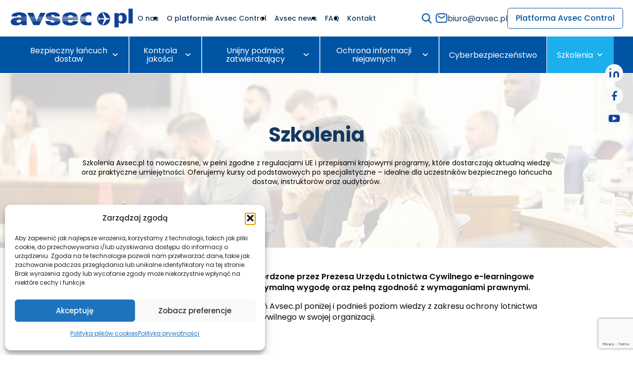

--- FILE ---
content_type: text/html; charset=UTF-8
request_url: https://avsec.pl/szkolenia/
body_size: 51817
content:
<!DOCTYPE html><html lang="pl-PL"><head><meta charset="UTF-8"><meta name="viewport" content="width=device-width, initial-scale=1"><link rel="profile" href="https://gmpg.org/xfn/11"><meta name='robots' content='index, follow, max-image-preview:large, max-snippet:-1, max-video-preview:-1' /><link rel="preconnect" href="https://fonts.googleapis.com"><link rel="preconnect" href="https://fonts.gstatic.com" crossorigin><title>Szkolenia - Avsec</title><link rel="canonical" href="https://avsec.pl/szkolenia/" /><meta property="og:locale" content="pl_PL" /><meta property="og:type" content="article" /><meta property="og:title" content="Szkolenia - Avsec" /><meta property="og:url" content="https://avsec.pl/szkolenia/" /><meta property="og:site_name" content="Avsec" /><meta property="article:modified_time" content="2025-12-11T08:28:42+00:00" /><meta name="twitter:card" content="summary_large_image" /><meta name="twitter:label1" content="Szacowany czas czytania" /><meta name="twitter:data1" content="1 minuta" /><style media="all">@charset "UTF-8";img:is([sizes=auto i],[sizes^="auto," i]){contain-intrinsic-size:3000px 1500px}img.wp-smiley,img.emoji{display:inline !important;border:none !important;box-shadow:none !important;height:1em !important;width:1em !important;margin:0 .07em !important;vertical-align:-.1em !important;background:0 0 !important;padding:0 !important}.wp-block-accordion{box-sizing:border-box}.wp-block-accordion-item.is-open>.wp-block-accordion-heading .wp-block-accordion-heading__toggle-icon{transform:rotate(45deg)}@media (prefers-reduced-motion:no-preference){.wp-block-accordion-item{transition:grid-template-rows .3s ease-out}.wp-block-accordion-item>.wp-block-accordion-heading .wp-block-accordion-heading__toggle-icon{transition:transform .2s ease-in-out}}.wp-block-accordion-heading{margin:0}.wp-block-accordion-heading__toggle{align-items:center;background-color:inherit!important;border:none;color:inherit!important;cursor:pointer;display:flex;font-family:inherit;font-size:inherit;font-style:inherit;font-weight:inherit;letter-spacing:inherit;line-height:inherit;overflow:hidden;padding:var(--wp--preset--spacing--20,1em) 0;text-align:inherit;text-decoration:inherit;text-transform:inherit;width:100%;word-spacing:inherit}.wp-block-accordion-heading__toggle:not(:focus-visible){outline:none}.wp-block-accordion-heading__toggle:focus,.wp-block-accordion-heading__toggle:hover{background-color:inherit!important;border:none;box-shadow:none;color:inherit;padding:var(--wp--preset--spacing--20,1em) 0;text-decoration:none}.wp-block-accordion-heading__toggle:focus-visible{outline:auto;outline-offset:0}.wp-block-accordion-heading__toggle:hover .wp-block-accordion-heading__toggle-title{text-decoration:underline}.wp-block-accordion-heading__toggle-title{flex:1}.wp-block-accordion-heading__toggle-icon{align-items:center;display:flex;height:1.2em;justify-content:center;width:1.2em}.wp-block-accordion-panel[aria-hidden=true],.wp-block-accordion-panel[inert]{display:none;margin-block-start:0}.wp-block-archives{box-sizing:border-box}.wp-block-archives-dropdown label{display:block}.wp-block-avatar{line-height:0}.wp-block-avatar,.wp-block-avatar img{box-sizing:border-box}.wp-block-avatar.aligncenter{text-align:center}.wp-block-audio{box-sizing:border-box}.wp-block-audio :where(figcaption){margin-bottom:1em;margin-top:.5em}.wp-block-audio audio{min-width:300px;width:100%}.wp-block-breadcrumbs{box-sizing:border-box}.wp-block-breadcrumbs ol{flex-wrap:wrap;list-style:none}.wp-block-breadcrumbs li,.wp-block-breadcrumbs ol{align-items:center;display:flex;margin:0;padding:0}.wp-block-breadcrumbs li:not(:last-child):after{content:var(--separator,"/");margin:0 .5em;opacity:.7}.wp-block-breadcrumbs span{color:inherit}.wp-block-button__link{align-content:center;box-sizing:border-box;cursor:pointer;display:inline-block;height:100%;text-align:center;word-break:break-word}.wp-block-button__link.aligncenter{text-align:center}.wp-block-button__link.alignright{text-align:right}:where(.wp-block-button__link){border-radius:9999px;box-shadow:none;padding:calc(.667em + 2px) calc(1.333em + 2px);text-decoration:none}.wp-block-button[style*=text-decoration] .wp-block-button__link{text-decoration:inherit}.wp-block-buttons>.wp-block-button.has-custom-width{max-width:none}.wp-block-buttons>.wp-block-button.has-custom-width .wp-block-button__link{width:100%}.wp-block-buttons>.wp-block-button.has-custom-font-size .wp-block-button__link{font-size:inherit}.wp-block-buttons>.wp-block-button.wp-block-button__width-25{width:calc(25% - var(--wp--style--block-gap, .5em)*.75)}.wp-block-buttons>.wp-block-button.wp-block-button__width-50{width:calc(50% - var(--wp--style--block-gap, .5em)*.5)}.wp-block-buttons>.wp-block-button.wp-block-button__width-75{width:calc(75% - var(--wp--style--block-gap, .5em)*.25)}.wp-block-buttons>.wp-block-button.wp-block-button__width-100{flex-basis:100%;width:100%}.wp-block-buttons.is-vertical>.wp-block-button.wp-block-button__width-25{width:25%}.wp-block-buttons.is-vertical>.wp-block-button.wp-block-button__width-50{width:50%}.wp-block-buttons.is-vertical>.wp-block-button.wp-block-button__width-75{width:75%}.wp-block-button.is-style-squared,.wp-block-button__link.wp-block-button.is-style-squared{border-radius:0}.wp-block-button.no-border-radius,.wp-block-button__link.no-border-radius{border-radius:0!important}:root :where(.wp-block-button .wp-block-button__link.is-style-outline),:root :where(.wp-block-button.is-style-outline>.wp-block-button__link){border:2px solid;padding:.667em 1.333em}:root :where(.wp-block-button .wp-block-button__link.is-style-outline:not(.has-text-color)),:root :where(.wp-block-button.is-style-outline>.wp-block-button__link:not(.has-text-color)){color:currentColor}:root :where(.wp-block-button .wp-block-button__link.is-style-outline:not(.has-background)),:root :where(.wp-block-button.is-style-outline>.wp-block-button__link:not(.has-background)){background-color:initial;background-image:none}.wp-block-buttons{box-sizing:border-box}.wp-block-buttons.is-vertical{flex-direction:column}.wp-block-buttons.is-vertical>.wp-block-button:last-child{margin-bottom:0}.wp-block-buttons>.wp-block-button{display:inline-block;margin:0}.wp-block-buttons.is-content-justification-left{justify-content:flex-start}.wp-block-buttons.is-content-justification-left.is-vertical{align-items:flex-start}.wp-block-buttons.is-content-justification-center{justify-content:center}.wp-block-buttons.is-content-justification-center.is-vertical{align-items:center}.wp-block-buttons.is-content-justification-right{justify-content:flex-end}.wp-block-buttons.is-content-justification-right.is-vertical{align-items:flex-end}.wp-block-buttons.is-content-justification-space-between{justify-content:space-between}.wp-block-buttons.aligncenter{text-align:center}.wp-block-buttons:not(.is-content-justification-space-between,.is-content-justification-right,.is-content-justification-left,.is-content-justification-center) .wp-block-button.aligncenter{margin-left:auto;margin-right:auto;width:100%}.wp-block-buttons[style*=text-decoration] .wp-block-button,.wp-block-buttons[style*=text-decoration] .wp-block-button__link{text-decoration:inherit}.wp-block-buttons.has-custom-font-size .wp-block-button__link{font-size:inherit}.wp-block-buttons .wp-block-button__link{width:100%}.wp-block-button.aligncenter,.wp-block-calendar{text-align:center}.wp-block-calendar td,.wp-block-calendar th{border:1px solid;padding:.25em}.wp-block-calendar th{font-weight:400}.wp-block-calendar caption{background-color:inherit}.wp-block-calendar table{border-collapse:collapse;width:100%}.wp-block-calendar table.has-background th{background-color:inherit}.wp-block-calendar table.has-text-color th{color:inherit}.wp-block-calendar :where(table:not(.has-text-color)){color:#40464d}.wp-block-calendar :where(table:not(.has-text-color)) td,.wp-block-calendar :where(table:not(.has-text-color)) th{border-color:#ddd}:where(.wp-block-calendar table:not(.has-background) th){background:#ddd}.wp-block-categories{box-sizing:border-box}.wp-block-categories.alignleft{margin-right:2em}.wp-block-categories.alignright{margin-left:2em}.wp-block-categories.wp-block-categories-dropdown.aligncenter{text-align:center}.wp-block-categories .wp-block-categories__label{display:block;width:100%}.wp-block-code{box-sizing:border-box}.wp-block-code code{direction:ltr;display:block;font-family:inherit;overflow-wrap:break-word;text-align:initial;white-space:pre-wrap}.wp-block-columns{box-sizing:border-box;display:flex;flex-wrap:wrap!important}@media (min-width:782px){.wp-block-columns{flex-wrap:nowrap!important}}.wp-block-columns{align-items:normal!important}.wp-block-columns.are-vertically-aligned-top{align-items:flex-start}.wp-block-columns.are-vertically-aligned-center{align-items:center}.wp-block-columns.are-vertically-aligned-bottom{align-items:flex-end}@media (max-width:781px){.wp-block-columns:not(.is-not-stacked-on-mobile)>.wp-block-column{flex-basis:100%!important}}@media (min-width:782px){.wp-block-columns:not(.is-not-stacked-on-mobile)>.wp-block-column{flex-basis:0;flex-grow:1}.wp-block-columns:not(.is-not-stacked-on-mobile)>.wp-block-column[style*=flex-basis]{flex-grow:0}}.wp-block-columns.is-not-stacked-on-mobile{flex-wrap:nowrap!important}.wp-block-columns.is-not-stacked-on-mobile>.wp-block-column{flex-basis:0;flex-grow:1}.wp-block-columns.is-not-stacked-on-mobile>.wp-block-column[style*=flex-basis]{flex-grow:0}:where(.wp-block-columns){margin-bottom:1.75em}:where(.wp-block-columns.has-background){padding:1.25em 2.375em}.wp-block-column{flex-grow:1;min-width:0;overflow-wrap:break-word;word-break:break-word}.wp-block-column.is-vertically-aligned-top{align-self:flex-start}.wp-block-column.is-vertically-aligned-center{align-self:center}.wp-block-column.is-vertically-aligned-bottom{align-self:flex-end}.wp-block-column.is-vertically-aligned-stretch{align-self:stretch}.wp-block-column.is-vertically-aligned-bottom,.wp-block-column.is-vertically-aligned-center,.wp-block-column.is-vertically-aligned-top{width:100%}.wp-block-post-comments{box-sizing:border-box}.wp-block-post-comments .alignleft{float:left}.wp-block-post-comments .alignright{float:right}.wp-block-post-comments .navigation:after{clear:both;content:"";display:table}.wp-block-post-comments .commentlist{clear:both;list-style:none;margin:0;padding:0}.wp-block-post-comments .commentlist .comment{min-height:2.25em;padding-left:3.25em}.wp-block-post-comments .commentlist .comment p{font-size:1em;line-height:1.8;margin:1em 0}.wp-block-post-comments .commentlist .children{list-style:none;margin:0;padding:0}.wp-block-post-comments .comment-author{line-height:1.5}.wp-block-post-comments .comment-author .avatar{border-radius:1.5em;display:block;float:left;height:2.5em;margin-right:.75em;margin-top:.5em;width:2.5em}.wp-block-post-comments .comment-author cite{font-style:normal}.wp-block-post-comments .comment-meta{font-size:.875em;line-height:1.5}.wp-block-post-comments .comment-meta b{font-weight:400}.wp-block-post-comments .comment-meta .comment-awaiting-moderation{display:block;margin-bottom:1em;margin-top:1em}.wp-block-post-comments .comment-body .commentmetadata{font-size:.875em}.wp-block-post-comments .comment-form-author label,.wp-block-post-comments .comment-form-comment label,.wp-block-post-comments .comment-form-email label,.wp-block-post-comments .comment-form-url label{display:block;margin-bottom:.25em}.wp-block-post-comments .comment-form input:not([type=submit]):not([type=checkbox]),.wp-block-post-comments .comment-form textarea{box-sizing:border-box;display:block;width:100%}.wp-block-post-comments .comment-form-cookies-consent{display:flex;gap:.25em}.wp-block-post-comments .comment-form-cookies-consent #wp-comment-cookies-consent{margin-top:.35em}.wp-block-post-comments .comment-reply-title{margin-bottom:0}.wp-block-post-comments .comment-reply-title :where(small){font-size:var(--wp--preset--font-size--medium,smaller);margin-left:.5em}.wp-block-post-comments .reply{font-size:.875em;margin-bottom:1.4em}.wp-block-post-comments input:not([type=submit]),.wp-block-post-comments textarea{border:1px solid #949494;font-family:inherit;font-size:1em}.wp-block-post-comments input:not([type=submit]):not([type=checkbox]),.wp-block-post-comments textarea{padding:calc(.667em + 2px)}:where(.wp-block-post-comments input[type=submit]){border:none}.wp-block-comments{box-sizing:border-box}.wp-block-comments-pagination>.wp-block-comments-pagination-next,.wp-block-comments-pagination>.wp-block-comments-pagination-numbers,.wp-block-comments-pagination>.wp-block-comments-pagination-previous{font-size:inherit}.wp-block-comments-pagination .wp-block-comments-pagination-previous-arrow{display:inline-block;margin-right:1ch}.wp-block-comments-pagination .wp-block-comments-pagination-previous-arrow:not(.is-arrow-chevron){transform:scaleX(1)}.wp-block-comments-pagination .wp-block-comments-pagination-next-arrow{display:inline-block;margin-left:1ch}.wp-block-comments-pagination .wp-block-comments-pagination-next-arrow:not(.is-arrow-chevron){transform:scaleX(1)}.wp-block-comments-pagination.aligncenter{justify-content:center}.wp-block-comment-template{box-sizing:border-box;list-style:none;margin-bottom:0;max-width:100%;padding:0}.wp-block-comment-template li{clear:both}.wp-block-comment-template ol{list-style:none;margin-bottom:0;max-width:100%;padding-left:2rem}.wp-block-comment-template.alignleft{float:left}.wp-block-comment-template.aligncenter{margin-left:auto;margin-right:auto;width:fit-content}.wp-block-comment-template.alignright{float:right}.wp-block-comment-date{box-sizing:border-box}.comment-awaiting-moderation{display:block;font-size:.875em;line-height:1.5}.wp-block-comment-author-name,.wp-block-comment-content,.wp-block-comment-edit-link,.wp-block-comment-reply-link{box-sizing:border-box}.wp-block-cover,.wp-block-cover-image{align-items:center;background-position:50%;box-sizing:border-box;display:flex;justify-content:center;min-height:430px;overflow:hidden;overflow:clip;padding:1em;position:relative}.wp-block-cover .has-background-dim:not([class*=-background-color]),.wp-block-cover-image .has-background-dim:not([class*=-background-color]),.wp-block-cover-image.has-background-dim:not([class*=-background-color]),.wp-block-cover.has-background-dim:not([class*=-background-color]){background-color:#000}.wp-block-cover .has-background-dim.has-background-gradient,.wp-block-cover-image .has-background-dim.has-background-gradient{background-color:initial}.wp-block-cover-image.has-background-dim:before,.wp-block-cover.has-background-dim:before{background-color:inherit;content:""}.wp-block-cover .wp-block-cover__background,.wp-block-cover .wp-block-cover__gradient-background,.wp-block-cover-image .wp-block-cover__background,.wp-block-cover-image .wp-block-cover__gradient-background,.wp-block-cover-image.has-background-dim:not(.has-background-gradient):before,.wp-block-cover.has-background-dim:not(.has-background-gradient):before{bottom:0;left:0;opacity:.5;position:absolute;right:0;top:0}.wp-block-cover-image.has-background-dim.has-background-dim-10 .wp-block-cover__background,.wp-block-cover-image.has-background-dim.has-background-dim-10 .wp-block-cover__gradient-background,.wp-block-cover-image.has-background-dim.has-background-dim-10:not(.has-background-gradient):before,.wp-block-cover.has-background-dim.has-background-dim-10 .wp-block-cover__background,.wp-block-cover.has-background-dim.has-background-dim-10 .wp-block-cover__gradient-background,.wp-block-cover.has-background-dim.has-background-dim-10:not(.has-background-gradient):before{opacity:.1}.wp-block-cover-image.has-background-dim.has-background-dim-20 .wp-block-cover__background,.wp-block-cover-image.has-background-dim.has-background-dim-20 .wp-block-cover__gradient-background,.wp-block-cover-image.has-background-dim.has-background-dim-20:not(.has-background-gradient):before,.wp-block-cover.has-background-dim.has-background-dim-20 .wp-block-cover__background,.wp-block-cover.has-background-dim.has-background-dim-20 .wp-block-cover__gradient-background,.wp-block-cover.has-background-dim.has-background-dim-20:not(.has-background-gradient):before{opacity:.2}.wp-block-cover-image.has-background-dim.has-background-dim-30 .wp-block-cover__background,.wp-block-cover-image.has-background-dim.has-background-dim-30 .wp-block-cover__gradient-background,.wp-block-cover-image.has-background-dim.has-background-dim-30:not(.has-background-gradient):before,.wp-block-cover.has-background-dim.has-background-dim-30 .wp-block-cover__background,.wp-block-cover.has-background-dim.has-background-dim-30 .wp-block-cover__gradient-background,.wp-block-cover.has-background-dim.has-background-dim-30:not(.has-background-gradient):before{opacity:.3}.wp-block-cover-image.has-background-dim.has-background-dim-40 .wp-block-cover__background,.wp-block-cover-image.has-background-dim.has-background-dim-40 .wp-block-cover__gradient-background,.wp-block-cover-image.has-background-dim.has-background-dim-40:not(.has-background-gradient):before,.wp-block-cover.has-background-dim.has-background-dim-40 .wp-block-cover__background,.wp-block-cover.has-background-dim.has-background-dim-40 .wp-block-cover__gradient-background,.wp-block-cover.has-background-dim.has-background-dim-40:not(.has-background-gradient):before{opacity:.4}.wp-block-cover-image.has-background-dim.has-background-dim-50 .wp-block-cover__background,.wp-block-cover-image.has-background-dim.has-background-dim-50 .wp-block-cover__gradient-background,.wp-block-cover-image.has-background-dim.has-background-dim-50:not(.has-background-gradient):before,.wp-block-cover.has-background-dim.has-background-dim-50 .wp-block-cover__background,.wp-block-cover.has-background-dim.has-background-dim-50 .wp-block-cover__gradient-background,.wp-block-cover.has-background-dim.has-background-dim-50:not(.has-background-gradient):before{opacity:.5}.wp-block-cover-image.has-background-dim.has-background-dim-60 .wp-block-cover__background,.wp-block-cover-image.has-background-dim.has-background-dim-60 .wp-block-cover__gradient-background,.wp-block-cover-image.has-background-dim.has-background-dim-60:not(.has-background-gradient):before,.wp-block-cover.has-background-dim.has-background-dim-60 .wp-block-cover__background,.wp-block-cover.has-background-dim.has-background-dim-60 .wp-block-cover__gradient-background,.wp-block-cover.has-background-dim.has-background-dim-60:not(.has-background-gradient):before{opacity:.6}.wp-block-cover-image.has-background-dim.has-background-dim-70 .wp-block-cover__background,.wp-block-cover-image.has-background-dim.has-background-dim-70 .wp-block-cover__gradient-background,.wp-block-cover-image.has-background-dim.has-background-dim-70:not(.has-background-gradient):before,.wp-block-cover.has-background-dim.has-background-dim-70 .wp-block-cover__background,.wp-block-cover.has-background-dim.has-background-dim-70 .wp-block-cover__gradient-background,.wp-block-cover.has-background-dim.has-background-dim-70:not(.has-background-gradient):before{opacity:.7}.wp-block-cover-image.has-background-dim.has-background-dim-80 .wp-block-cover__background,.wp-block-cover-image.has-background-dim.has-background-dim-80 .wp-block-cover__gradient-background,.wp-block-cover-image.has-background-dim.has-background-dim-80:not(.has-background-gradient):before,.wp-block-cover.has-background-dim.has-background-dim-80 .wp-block-cover__background,.wp-block-cover.has-background-dim.has-background-dim-80 .wp-block-cover__gradient-background,.wp-block-cover.has-background-dim.has-background-dim-80:not(.has-background-gradient):before{opacity:.8}.wp-block-cover-image.has-background-dim.has-background-dim-90 .wp-block-cover__background,.wp-block-cover-image.has-background-dim.has-background-dim-90 .wp-block-cover__gradient-background,.wp-block-cover-image.has-background-dim.has-background-dim-90:not(.has-background-gradient):before,.wp-block-cover.has-background-dim.has-background-dim-90 .wp-block-cover__background,.wp-block-cover.has-background-dim.has-background-dim-90 .wp-block-cover__gradient-background,.wp-block-cover.has-background-dim.has-background-dim-90:not(.has-background-gradient):before{opacity:.9}.wp-block-cover-image.has-background-dim.has-background-dim-100 .wp-block-cover__background,.wp-block-cover-image.has-background-dim.has-background-dim-100 .wp-block-cover__gradient-background,.wp-block-cover-image.has-background-dim.has-background-dim-100:not(.has-background-gradient):before,.wp-block-cover.has-background-dim.has-background-dim-100 .wp-block-cover__background,.wp-block-cover.has-background-dim.has-background-dim-100 .wp-block-cover__gradient-background,.wp-block-cover.has-background-dim.has-background-dim-100:not(.has-background-gradient):before{opacity:1}.wp-block-cover .wp-block-cover__background.has-background-dim.has-background-dim-0,.wp-block-cover .wp-block-cover__gradient-background.has-background-dim.has-background-dim-0,.wp-block-cover-image .wp-block-cover__background.has-background-dim.has-background-dim-0,.wp-block-cover-image .wp-block-cover__gradient-background.has-background-dim.has-background-dim-0{opacity:0}.wp-block-cover .wp-block-cover__background.has-background-dim.has-background-dim-10,.wp-block-cover .wp-block-cover__gradient-background.has-background-dim.has-background-dim-10,.wp-block-cover-image .wp-block-cover__background.has-background-dim.has-background-dim-10,.wp-block-cover-image .wp-block-cover__gradient-background.has-background-dim.has-background-dim-10{opacity:.1}.wp-block-cover .wp-block-cover__background.has-background-dim.has-background-dim-20,.wp-block-cover .wp-block-cover__gradient-background.has-background-dim.has-background-dim-20,.wp-block-cover-image .wp-block-cover__background.has-background-dim.has-background-dim-20,.wp-block-cover-image .wp-block-cover__gradient-background.has-background-dim.has-background-dim-20{opacity:.2}.wp-block-cover .wp-block-cover__background.has-background-dim.has-background-dim-30,.wp-block-cover .wp-block-cover__gradient-background.has-background-dim.has-background-dim-30,.wp-block-cover-image .wp-block-cover__background.has-background-dim.has-background-dim-30,.wp-block-cover-image .wp-block-cover__gradient-background.has-background-dim.has-background-dim-30{opacity:.3}.wp-block-cover .wp-block-cover__background.has-background-dim.has-background-dim-40,.wp-block-cover .wp-block-cover__gradient-background.has-background-dim.has-background-dim-40,.wp-block-cover-image .wp-block-cover__background.has-background-dim.has-background-dim-40,.wp-block-cover-image .wp-block-cover__gradient-background.has-background-dim.has-background-dim-40{opacity:.4}.wp-block-cover .wp-block-cover__background.has-background-dim.has-background-dim-50,.wp-block-cover .wp-block-cover__gradient-background.has-background-dim.has-background-dim-50,.wp-block-cover-image .wp-block-cover__background.has-background-dim.has-background-dim-50,.wp-block-cover-image .wp-block-cover__gradient-background.has-background-dim.has-background-dim-50{opacity:.5}.wp-block-cover .wp-block-cover__background.has-background-dim.has-background-dim-60,.wp-block-cover .wp-block-cover__gradient-background.has-background-dim.has-background-dim-60,.wp-block-cover-image .wp-block-cover__background.has-background-dim.has-background-dim-60,.wp-block-cover-image .wp-block-cover__gradient-background.has-background-dim.has-background-dim-60{opacity:.6}.wp-block-cover .wp-block-cover__background.has-background-dim.has-background-dim-70,.wp-block-cover .wp-block-cover__gradient-background.has-background-dim.has-background-dim-70,.wp-block-cover-image .wp-block-cover__background.has-background-dim.has-background-dim-70,.wp-block-cover-image .wp-block-cover__gradient-background.has-background-dim.has-background-dim-70{opacity:.7}.wp-block-cover .wp-block-cover__background.has-background-dim.has-background-dim-80,.wp-block-cover .wp-block-cover__gradient-background.has-background-dim.has-background-dim-80,.wp-block-cover-image .wp-block-cover__background.has-background-dim.has-background-dim-80,.wp-block-cover-image .wp-block-cover__gradient-background.has-background-dim.has-background-dim-80{opacity:.8}.wp-block-cover .wp-block-cover__background.has-background-dim.has-background-dim-90,.wp-block-cover .wp-block-cover__gradient-background.has-background-dim.has-background-dim-90,.wp-block-cover-image .wp-block-cover__background.has-background-dim.has-background-dim-90,.wp-block-cover-image .wp-block-cover__gradient-background.has-background-dim.has-background-dim-90{opacity:.9}.wp-block-cover .wp-block-cover__background.has-background-dim.has-background-dim-100,.wp-block-cover .wp-block-cover__gradient-background.has-background-dim.has-background-dim-100,.wp-block-cover-image .wp-block-cover__background.has-background-dim.has-background-dim-100,.wp-block-cover-image .wp-block-cover__gradient-background.has-background-dim.has-background-dim-100{opacity:1}.wp-block-cover-image.alignleft,.wp-block-cover-image.alignright,.wp-block-cover.alignleft,.wp-block-cover.alignright{max-width:420px;width:100%}.wp-block-cover-image.aligncenter,.wp-block-cover-image.alignleft,.wp-block-cover-image.alignright,.wp-block-cover.aligncenter,.wp-block-cover.alignleft,.wp-block-cover.alignright{display:flex}.wp-block-cover .wp-block-cover__inner-container,.wp-block-cover-image .wp-block-cover__inner-container{color:inherit;position:relative;width:100%}.wp-block-cover-image.is-position-top-left,.wp-block-cover.is-position-top-left{align-items:flex-start;justify-content:flex-start}.wp-block-cover-image.is-position-top-center,.wp-block-cover.is-position-top-center{align-items:flex-start;justify-content:center}.wp-block-cover-image.is-position-top-right,.wp-block-cover.is-position-top-right{align-items:flex-start;justify-content:flex-end}.wp-block-cover-image.is-position-center-left,.wp-block-cover.is-position-center-left{align-items:center;justify-content:flex-start}.wp-block-cover-image.is-position-center-center,.wp-block-cover.is-position-center-center{align-items:center;justify-content:center}.wp-block-cover-image.is-position-center-right,.wp-block-cover.is-position-center-right{align-items:center;justify-content:flex-end}.wp-block-cover-image.is-position-bottom-left,.wp-block-cover.is-position-bottom-left{align-items:flex-end;justify-content:flex-start}.wp-block-cover-image.is-position-bottom-center,.wp-block-cover.is-position-bottom-center{align-items:flex-end;justify-content:center}.wp-block-cover-image.is-position-bottom-right,.wp-block-cover.is-position-bottom-right{align-items:flex-end;justify-content:flex-end}.wp-block-cover-image.has-custom-content-position.has-custom-content-position .wp-block-cover__inner-container,.wp-block-cover.has-custom-content-position.has-custom-content-position .wp-block-cover__inner-container{margin:0}.wp-block-cover-image.has-custom-content-position.has-custom-content-position.is-position-bottom-left .wp-block-cover__inner-container,.wp-block-cover-image.has-custom-content-position.has-custom-content-position.is-position-bottom-right .wp-block-cover__inner-container,.wp-block-cover-image.has-custom-content-position.has-custom-content-position.is-position-center-left .wp-block-cover__inner-container,.wp-block-cover-image.has-custom-content-position.has-custom-content-position.is-position-center-right .wp-block-cover__inner-container,.wp-block-cover-image.has-custom-content-position.has-custom-content-position.is-position-top-left .wp-block-cover__inner-container,.wp-block-cover-image.has-custom-content-position.has-custom-content-position.is-position-top-right .wp-block-cover__inner-container,.wp-block-cover.has-custom-content-position.has-custom-content-position.is-position-bottom-left .wp-block-cover__inner-container,.wp-block-cover.has-custom-content-position.has-custom-content-position.is-position-bottom-right .wp-block-cover__inner-container,.wp-block-cover.has-custom-content-position.has-custom-content-position.is-position-center-left .wp-block-cover__inner-container,.wp-block-cover.has-custom-content-position.has-custom-content-position.is-position-center-right .wp-block-cover__inner-container,.wp-block-cover.has-custom-content-position.has-custom-content-position.is-position-top-left .wp-block-cover__inner-container,.wp-block-cover.has-custom-content-position.has-custom-content-position.is-position-top-right .wp-block-cover__inner-container{margin:0;width:auto}.wp-block-cover .wp-block-cover__image-background,.wp-block-cover video.wp-block-cover__video-background,.wp-block-cover-image .wp-block-cover__image-background,.wp-block-cover-image video.wp-block-cover__video-background{border:none;bottom:0;box-shadow:none;height:100%;left:0;margin:0;max-height:none;max-width:none;object-fit:cover;outline:none;padding:0;position:absolute;right:0;top:0;width:100%}.wp-block-cover-image.has-parallax,.wp-block-cover.has-parallax,.wp-block-cover__image-background.has-parallax,video.wp-block-cover__video-background.has-parallax{background-attachment:fixed;background-repeat:no-repeat;background-size:cover}@supports (-webkit-touch-callout:inherit){.wp-block-cover-image.has-parallax,.wp-block-cover.has-parallax,.wp-block-cover__image-background.has-parallax,video.wp-block-cover__video-background.has-parallax{background-attachment:scroll}}@media (prefers-reduced-motion:reduce){.wp-block-cover-image.has-parallax,.wp-block-cover.has-parallax,.wp-block-cover__image-background.has-parallax,video.wp-block-cover__video-background.has-parallax{background-attachment:scroll}}.wp-block-cover-image.is-repeated,.wp-block-cover.is-repeated,.wp-block-cover__image-background.is-repeated,video.wp-block-cover__video-background.is-repeated{background-repeat:repeat;background-size:auto}.wp-block-cover-image-text,.wp-block-cover-image-text a,.wp-block-cover-image-text a:active,.wp-block-cover-image-text a:focus,.wp-block-cover-image-text a:hover,.wp-block-cover-text,.wp-block-cover-text a,.wp-block-cover-text a:active,.wp-block-cover-text a:focus,.wp-block-cover-text a:hover,section.wp-block-cover-image h2,section.wp-block-cover-image h2 a,section.wp-block-cover-image h2 a:active,section.wp-block-cover-image h2 a:focus,section.wp-block-cover-image h2 a:hover{color:#fff}.wp-block-cover-image .wp-block-cover.has-left-content{justify-content:flex-start}.wp-block-cover-image .wp-block-cover.has-right-content{justify-content:flex-end}.wp-block-cover-image.has-left-content .wp-block-cover-image-text,.wp-block-cover.has-left-content .wp-block-cover-text,section.wp-block-cover-image.has-left-content>h2{margin-left:0;text-align:left}.wp-block-cover-image.has-right-content .wp-block-cover-image-text,.wp-block-cover.has-right-content .wp-block-cover-text,section.wp-block-cover-image.has-right-content>h2{margin-right:0;text-align:right}.wp-block-cover .wp-block-cover-text,.wp-block-cover-image .wp-block-cover-image-text,section.wp-block-cover-image>h2{font-size:2em;line-height:1.25;margin-bottom:0;max-width:840px;padding:.44em;text-align:center;z-index:1}:where(.wp-block-cover-image:not(.has-text-color)),:where(.wp-block-cover:not(.has-text-color)){color:#fff}:where(.wp-block-cover-image.is-light:not(.has-text-color)),:where(.wp-block-cover.is-light:not(.has-text-color)){color:#000}:root :where(.wp-block-cover h1:not(.has-text-color)),:root :where(.wp-block-cover h2:not(.has-text-color)),:root :where(.wp-block-cover h3:not(.has-text-color)),:root :where(.wp-block-cover h4:not(.has-text-color)),:root :where(.wp-block-cover h5:not(.has-text-color)),:root :where(.wp-block-cover h6:not(.has-text-color)),:root :where(.wp-block-cover p:not(.has-text-color)){color:inherit}body:not(.editor-styles-wrapper) .wp-block-cover:not(.wp-block-cover:has(.wp-block-cover__background+.wp-block-cover__inner-container)) .wp-block-cover__image-background,body:not(.editor-styles-wrapper) .wp-block-cover:not(.wp-block-cover:has(.wp-block-cover__background+.wp-block-cover__inner-container)) .wp-block-cover__video-background{z-index:0}body:not(.editor-styles-wrapper) .wp-block-cover:not(.wp-block-cover:has(.wp-block-cover__background+.wp-block-cover__inner-container)) .wp-block-cover__background,body:not(.editor-styles-wrapper) .wp-block-cover:not(.wp-block-cover:has(.wp-block-cover__background+.wp-block-cover__inner-container)) .wp-block-cover__gradient-background,body:not(.editor-styles-wrapper) .wp-block-cover:not(.wp-block-cover:has(.wp-block-cover__background+.wp-block-cover__inner-container)) .wp-block-cover__inner-container,body:not(.editor-styles-wrapper) .wp-block-cover:not(.wp-block-cover:has(.wp-block-cover__background+.wp-block-cover__inner-container)).has-background-dim:not(.has-background-gradient):before{z-index:1}.has-modal-open body:not(.editor-styles-wrapper) .wp-block-cover:not(.wp-block-cover:has(.wp-block-cover__background+.wp-block-cover__inner-container)) .wp-block-cover__inner-container{z-index:auto}.wp-block-details{box-sizing:border-box}.wp-block-details summary{cursor:pointer}.wp-block-embed.alignleft,.wp-block-embed.alignright,.wp-block[data-align=left]>[data-type="core/embed"],.wp-block[data-align=right]>[data-type="core/embed"]{max-width:360px;width:100%}.wp-block-embed.alignleft .wp-block-embed__wrapper,.wp-block-embed.alignright .wp-block-embed__wrapper,.wp-block[data-align=left]>[data-type="core/embed"] .wp-block-embed__wrapper,.wp-block[data-align=right]>[data-type="core/embed"] .wp-block-embed__wrapper{min-width:280px}.wp-block-cover .wp-block-embed{min-height:240px;min-width:320px}.wp-block-embed{overflow-wrap:break-word}.wp-block-embed :where(figcaption){margin-bottom:1em;margin-top:.5em}.wp-block-embed iframe{max-width:100%}.wp-block-embed__wrapper{position:relative}.wp-embed-responsive .wp-has-aspect-ratio .wp-block-embed__wrapper:before{content:"";display:block;padding-top:50%}.wp-embed-responsive .wp-has-aspect-ratio iframe{bottom:0;height:100%;left:0;position:absolute;right:0;top:0;width:100%}.wp-embed-responsive .wp-embed-aspect-21-9 .wp-block-embed__wrapper:before{padding-top:42.85%}.wp-embed-responsive .wp-embed-aspect-18-9 .wp-block-embed__wrapper:before{padding-top:50%}.wp-embed-responsive .wp-embed-aspect-16-9 .wp-block-embed__wrapper:before{padding-top:56.25%}.wp-embed-responsive .wp-embed-aspect-4-3 .wp-block-embed__wrapper:before{padding-top:75%}.wp-embed-responsive .wp-embed-aspect-1-1 .wp-block-embed__wrapper:before{padding-top:100%}.wp-embed-responsive .wp-embed-aspect-9-16 .wp-block-embed__wrapper:before{padding-top:177.77%}.wp-embed-responsive .wp-embed-aspect-1-2 .wp-block-embed__wrapper:before{padding-top:200%}.wp-block-file{box-sizing:border-box}.wp-block-file:not(.wp-element-button){font-size:.8em}.wp-block-file.aligncenter{text-align:center}.wp-block-file.alignright{text-align:right}.wp-block-file *+.wp-block-file__button{margin-left:.75em}:where(.wp-block-file){margin-bottom:1.5em}.wp-block-file__embed{margin-bottom:1em}:where(.wp-block-file__button){border-radius:2em;display:inline-block;padding:.5em 1em}:where(.wp-block-file__button):where(a):active,:where(.wp-block-file__button):where(a):focus,:where(.wp-block-file__button):where(a):hover,:where(.wp-block-file__button):where(a):visited{box-shadow:none;color:#fff;opacity:.85;text-decoration:none}.wp-block-form-input__label{display:flex;flex-direction:column;gap:.25em;margin-bottom:.5em;width:100%}.wp-block-form-input__label.is-label-inline{align-items:center;flex-direction:row;gap:.5em}.wp-block-form-input__label.is-label-inline .wp-block-form-input__label-content{margin-bottom:.5em}.wp-block-form-input__label:has(input[type=checkbox]){flex-direction:row;width:fit-content}.wp-block-form-input__label:has(input[type=checkbox]) .wp-block-form-input__label-content{margin:0}.wp-block-form-input__label:has(.wp-block-form-input__label-content+input[type=checkbox]){flex-direction:row-reverse}.wp-block-form-input__label-content{width:fit-content}:where(.wp-block-form-input__input){font-size:1em;margin-bottom:.5em;padding:0 .5em}:where(.wp-block-form-input__input)[type=date],:where(.wp-block-form-input__input)[type=datetime-local],:where(.wp-block-form-input__input)[type=datetime],:where(.wp-block-form-input__input)[type=email],:where(.wp-block-form-input__input)[type=month],:where(.wp-block-form-input__input)[type=number],:where(.wp-block-form-input__input)[type=password],:where(.wp-block-form-input__input)[type=search],:where(.wp-block-form-input__input)[type=tel],:where(.wp-block-form-input__input)[type=text],:where(.wp-block-form-input__input)[type=time],:where(.wp-block-form-input__input)[type=url],:where(.wp-block-form-input__input)[type=week]{border-style:solid;border-width:1px;line-height:2;min-height:2em}textarea.wp-block-form-input__input{min-height:10em}.blocks-gallery-grid:not(.has-nested-images),.wp-block-gallery:not(.has-nested-images){display:flex;flex-wrap:wrap;list-style-type:none;margin:0;padding:0}.blocks-gallery-grid:not(.has-nested-images) .blocks-gallery-image,.blocks-gallery-grid:not(.has-nested-images) .blocks-gallery-item,.wp-block-gallery:not(.has-nested-images) .blocks-gallery-image,.wp-block-gallery:not(.has-nested-images) .blocks-gallery-item{display:flex;flex-direction:column;flex-grow:1;justify-content:center;margin:0 1em 1em 0;position:relative;width:calc(50% - 1em)}.blocks-gallery-grid:not(.has-nested-images) .blocks-gallery-image:nth-of-type(2n),.blocks-gallery-grid:not(.has-nested-images) .blocks-gallery-item:nth-of-type(2n),.wp-block-gallery:not(.has-nested-images) .blocks-gallery-image:nth-of-type(2n),.wp-block-gallery:not(.has-nested-images) .blocks-gallery-item:nth-of-type(2n){margin-right:0}.blocks-gallery-grid:not(.has-nested-images) .blocks-gallery-image figure,.blocks-gallery-grid:not(.has-nested-images) .blocks-gallery-item figure,.wp-block-gallery:not(.has-nested-images) .blocks-gallery-image figure,.wp-block-gallery:not(.has-nested-images) .blocks-gallery-item figure{align-items:flex-end;display:flex;height:100%;justify-content:flex-start;margin:0}.blocks-gallery-grid:not(.has-nested-images) .blocks-gallery-image img,.blocks-gallery-grid:not(.has-nested-images) .blocks-gallery-item img,.wp-block-gallery:not(.has-nested-images) .blocks-gallery-image img,.wp-block-gallery:not(.has-nested-images) .blocks-gallery-item img{display:block;height:auto;max-width:100%;width:auto}.blocks-gallery-grid:not(.has-nested-images) .blocks-gallery-image figcaption,.blocks-gallery-grid:not(.has-nested-images) .blocks-gallery-item figcaption,.wp-block-gallery:not(.has-nested-images) .blocks-gallery-image figcaption,.wp-block-gallery:not(.has-nested-images) .blocks-gallery-item figcaption{background:linear-gradient(0deg,#000000b3,#0000004d 70%,#0000);bottom:0;box-sizing:border-box;color:#fff;font-size:.8em;margin:0;max-height:100%;overflow:auto;padding:3em .77em .7em;position:absolute;text-align:center;width:100%;z-index:2}.blocks-gallery-grid:not(.has-nested-images) .blocks-gallery-image figcaption img,.blocks-gallery-grid:not(.has-nested-images) .blocks-gallery-item figcaption img,.wp-block-gallery:not(.has-nested-images) .blocks-gallery-image figcaption img,.wp-block-gallery:not(.has-nested-images) .blocks-gallery-item figcaption img{display:inline}.blocks-gallery-grid:not(.has-nested-images) figcaption,.wp-block-gallery:not(.has-nested-images) figcaption{flex-grow:1}.blocks-gallery-grid:not(.has-nested-images).is-cropped .blocks-gallery-image a,.blocks-gallery-grid:not(.has-nested-images).is-cropped .blocks-gallery-image img,.blocks-gallery-grid:not(.has-nested-images).is-cropped .blocks-gallery-item a,.blocks-gallery-grid:not(.has-nested-images).is-cropped .blocks-gallery-item img,.wp-block-gallery:not(.has-nested-images).is-cropped .blocks-gallery-image a,.wp-block-gallery:not(.has-nested-images).is-cropped .blocks-gallery-image img,.wp-block-gallery:not(.has-nested-images).is-cropped .blocks-gallery-item a,.wp-block-gallery:not(.has-nested-images).is-cropped .blocks-gallery-item img{flex:1;height:100%;object-fit:cover;width:100%}.blocks-gallery-grid:not(.has-nested-images).columns-1 .blocks-gallery-image,.blocks-gallery-grid:not(.has-nested-images).columns-1 .blocks-gallery-item,.wp-block-gallery:not(.has-nested-images).columns-1 .blocks-gallery-image,.wp-block-gallery:not(.has-nested-images).columns-1 .blocks-gallery-item{margin-right:0;width:100%}@media (min-width:600px){.blocks-gallery-grid:not(.has-nested-images).columns-3 .blocks-gallery-image,.blocks-gallery-grid:not(.has-nested-images).columns-3 .blocks-gallery-item,.wp-block-gallery:not(.has-nested-images).columns-3 .blocks-gallery-image,.wp-block-gallery:not(.has-nested-images).columns-3 .blocks-gallery-item{margin-right:1em;width:calc(33.33333% - .66667em)}.blocks-gallery-grid:not(.has-nested-images).columns-4 .blocks-gallery-image,.blocks-gallery-grid:not(.has-nested-images).columns-4 .blocks-gallery-item,.wp-block-gallery:not(.has-nested-images).columns-4 .blocks-gallery-image,.wp-block-gallery:not(.has-nested-images).columns-4 .blocks-gallery-item{margin-right:1em;width:calc(25% - .75em)}.blocks-gallery-grid:not(.has-nested-images).columns-5 .blocks-gallery-image,.blocks-gallery-grid:not(.has-nested-images).columns-5 .blocks-gallery-item,.wp-block-gallery:not(.has-nested-images).columns-5 .blocks-gallery-image,.wp-block-gallery:not(.has-nested-images).columns-5 .blocks-gallery-item{margin-right:1em;width:calc(20% - .8em)}.blocks-gallery-grid:not(.has-nested-images).columns-6 .blocks-gallery-image,.blocks-gallery-grid:not(.has-nested-images).columns-6 .blocks-gallery-item,.wp-block-gallery:not(.has-nested-images).columns-6 .blocks-gallery-image,.wp-block-gallery:not(.has-nested-images).columns-6 .blocks-gallery-item{margin-right:1em;width:calc(16.66667% - .83333em)}.blocks-gallery-grid:not(.has-nested-images).columns-7 .blocks-gallery-image,.blocks-gallery-grid:not(.has-nested-images).columns-7 .blocks-gallery-item,.wp-block-gallery:not(.has-nested-images).columns-7 .blocks-gallery-image,.wp-block-gallery:not(.has-nested-images).columns-7 .blocks-gallery-item{margin-right:1em;width:calc(14.28571% - .85714em)}.blocks-gallery-grid:not(.has-nested-images).columns-8 .blocks-gallery-image,.blocks-gallery-grid:not(.has-nested-images).columns-8 .blocks-gallery-item,.wp-block-gallery:not(.has-nested-images).columns-8 .blocks-gallery-image,.wp-block-gallery:not(.has-nested-images).columns-8 .blocks-gallery-item{margin-right:1em;width:calc(12.5% - .875em)}.blocks-gallery-grid:not(.has-nested-images).columns-1 .blocks-gallery-image:nth-of-type(1n),.blocks-gallery-grid:not(.has-nested-images).columns-1 .blocks-gallery-item:nth-of-type(1n),.blocks-gallery-grid:not(.has-nested-images).columns-2 .blocks-gallery-image:nth-of-type(2n),.blocks-gallery-grid:not(.has-nested-images).columns-2 .blocks-gallery-item:nth-of-type(2n),.blocks-gallery-grid:not(.has-nested-images).columns-3 .blocks-gallery-image:nth-of-type(3n),.blocks-gallery-grid:not(.has-nested-images).columns-3 .blocks-gallery-item:nth-of-type(3n),.blocks-gallery-grid:not(.has-nested-images).columns-4 .blocks-gallery-image:nth-of-type(4n),.blocks-gallery-grid:not(.has-nested-images).columns-4 .blocks-gallery-item:nth-of-type(4n),.blocks-gallery-grid:not(.has-nested-images).columns-5 .blocks-gallery-image:nth-of-type(5n),.blocks-gallery-grid:not(.has-nested-images).columns-5 .blocks-gallery-item:nth-of-type(5n),.blocks-gallery-grid:not(.has-nested-images).columns-6 .blocks-gallery-image:nth-of-type(6n),.blocks-gallery-grid:not(.has-nested-images).columns-6 .blocks-gallery-item:nth-of-type(6n),.blocks-gallery-grid:not(.has-nested-images).columns-7 .blocks-gallery-image:nth-of-type(7n),.blocks-gallery-grid:not(.has-nested-images).columns-7 .blocks-gallery-item:nth-of-type(7n),.blocks-gallery-grid:not(.has-nested-images).columns-8 .blocks-gallery-image:nth-of-type(8n),.blocks-gallery-grid:not(.has-nested-images).columns-8 .blocks-gallery-item:nth-of-type(8n),.wp-block-gallery:not(.has-nested-images).columns-1 .blocks-gallery-image:nth-of-type(1n),.wp-block-gallery:not(.has-nested-images).columns-1 .blocks-gallery-item:nth-of-type(1n),.wp-block-gallery:not(.has-nested-images).columns-2 .blocks-gallery-image:nth-of-type(2n),.wp-block-gallery:not(.has-nested-images).columns-2 .blocks-gallery-item:nth-of-type(2n),.wp-block-gallery:not(.has-nested-images).columns-3 .blocks-gallery-image:nth-of-type(3n),.wp-block-gallery:not(.has-nested-images).columns-3 .blocks-gallery-item:nth-of-type(3n),.wp-block-gallery:not(.has-nested-images).columns-4 .blocks-gallery-image:nth-of-type(4n),.wp-block-gallery:not(.has-nested-images).columns-4 .blocks-gallery-item:nth-of-type(4n),.wp-block-gallery:not(.has-nested-images).columns-5 .blocks-gallery-image:nth-of-type(5n),.wp-block-gallery:not(.has-nested-images).columns-5 .blocks-gallery-item:nth-of-type(5n),.wp-block-gallery:not(.has-nested-images).columns-6 .blocks-gallery-image:nth-of-type(6n),.wp-block-gallery:not(.has-nested-images).columns-6 .blocks-gallery-item:nth-of-type(6n),.wp-block-gallery:not(.has-nested-images).columns-7 .blocks-gallery-image:nth-of-type(7n),.wp-block-gallery:not(.has-nested-images).columns-7 .blocks-gallery-item:nth-of-type(7n),.wp-block-gallery:not(.has-nested-images).columns-8 .blocks-gallery-image:nth-of-type(8n),.wp-block-gallery:not(.has-nested-images).columns-8 .blocks-gallery-item:nth-of-type(8n){margin-right:0}}.blocks-gallery-grid:not(.has-nested-images) .blocks-gallery-image:last-child,.blocks-gallery-grid:not(.has-nested-images) .blocks-gallery-item:last-child,.wp-block-gallery:not(.has-nested-images) .blocks-gallery-image:last-child,.wp-block-gallery:not(.has-nested-images) .blocks-gallery-item:last-child{margin-right:0}.blocks-gallery-grid:not(.has-nested-images).alignleft,.blocks-gallery-grid:not(.has-nested-images).alignright,.wp-block-gallery:not(.has-nested-images).alignleft,.wp-block-gallery:not(.has-nested-images).alignright{max-width:420px;width:100%}.blocks-gallery-grid:not(.has-nested-images).aligncenter .blocks-gallery-item figure,.wp-block-gallery:not(.has-nested-images).aligncenter .blocks-gallery-item figure{justify-content:center}.wp-block-gallery:not(.is-cropped) .blocks-gallery-item{align-self:flex-start}figure.wp-block-gallery.has-nested-images{align-items:normal}.wp-block-gallery.has-nested-images figure.wp-block-image:not(#individual-image){margin:0;width:calc(50% - var(--wp--style--unstable-gallery-gap, 16px)/2)}.wp-block-gallery.has-nested-images figure.wp-block-image{box-sizing:border-box;display:flex;flex-direction:column;flex-grow:1;justify-content:center;max-width:100%;position:relative}.wp-block-gallery.has-nested-images figure.wp-block-image>a,.wp-block-gallery.has-nested-images figure.wp-block-image>div{flex-direction:column;flex-grow:1;margin:0}.wp-block-gallery.has-nested-images figure.wp-block-image img{display:block;height:auto;max-width:100%!important;width:auto}.wp-block-gallery.has-nested-images figure.wp-block-image figcaption,.wp-block-gallery.has-nested-images figure.wp-block-image:has(figcaption):before{bottom:0;left:0;max-height:100%;position:absolute;right:0}.wp-block-gallery.has-nested-images figure.wp-block-image:has(figcaption):before{backdrop-filter:blur(3px);content:"";height:100%;-webkit-mask-image:linear-gradient(0deg,#000 20%,#0000);mask-image:linear-gradient(0deg,#000 20%,#0000);max-height:40%;pointer-events:none}.wp-block-gallery.has-nested-images figure.wp-block-image figcaption{box-sizing:border-box;color:#fff;font-size:13px;margin:0;overflow:auto;padding:1em;text-align:center;text-shadow:0 0 1.5px #000}.wp-block-gallery.has-nested-images figure.wp-block-image figcaption::-webkit-scrollbar{height:12px;width:12px}.wp-block-gallery.has-nested-images figure.wp-block-image figcaption::-webkit-scrollbar-track{background-color:initial}.wp-block-gallery.has-nested-images figure.wp-block-image figcaption::-webkit-scrollbar-thumb{background-clip:padding-box;background-color:initial;border:3px solid #0000;border-radius:8px}.wp-block-gallery.has-nested-images figure.wp-block-image figcaption:focus-within::-webkit-scrollbar-thumb,.wp-block-gallery.has-nested-images figure.wp-block-image figcaption:focus::-webkit-scrollbar-thumb,.wp-block-gallery.has-nested-images figure.wp-block-image figcaption:hover::-webkit-scrollbar-thumb{background-color:#fffc}.wp-block-gallery.has-nested-images figure.wp-block-image figcaption{scrollbar-color:#0000 #0000;scrollbar-gutter:stable both-edges;scrollbar-width:thin}.wp-block-gallery.has-nested-images figure.wp-block-image figcaption:focus,.wp-block-gallery.has-nested-images figure.wp-block-image figcaption:focus-within,.wp-block-gallery.has-nested-images figure.wp-block-image figcaption:hover{scrollbar-color:#fffc #0000}.wp-block-gallery.has-nested-images figure.wp-block-image figcaption{will-change:transform}@media (hover:none){.wp-block-gallery.has-nested-images figure.wp-block-image figcaption{scrollbar-color:#fffc #0000}}.wp-block-gallery.has-nested-images figure.wp-block-image figcaption{background:linear-gradient(0deg,#0006,#0000)}.wp-block-gallery.has-nested-images figure.wp-block-image figcaption img{display:inline}.wp-block-gallery.has-nested-images figure.wp-block-image figcaption a{color:inherit}.wp-block-gallery.has-nested-images figure.wp-block-image.has-custom-border img{box-sizing:border-box}.wp-block-gallery.has-nested-images figure.wp-block-image.has-custom-border>a,.wp-block-gallery.has-nested-images figure.wp-block-image.has-custom-border>div,.wp-block-gallery.has-nested-images figure.wp-block-image.is-style-rounded>a,.wp-block-gallery.has-nested-images figure.wp-block-image.is-style-rounded>div{flex:1 1 auto}.wp-block-gallery.has-nested-images figure.wp-block-image.has-custom-border figcaption,.wp-block-gallery.has-nested-images figure.wp-block-image.is-style-rounded figcaption{background:0 0;color:inherit;flex:initial;margin:0;padding:10px 10px 9px;position:relative;text-shadow:none}.wp-block-gallery.has-nested-images figure.wp-block-image.has-custom-border:before,.wp-block-gallery.has-nested-images figure.wp-block-image.is-style-rounded:before{content:none}.wp-block-gallery.has-nested-images figcaption{flex-basis:100%;flex-grow:1;text-align:center}.wp-block-gallery.has-nested-images:not(.is-cropped) figure.wp-block-image:not(#individual-image){margin-bottom:auto;margin-top:0}.wp-block-gallery.has-nested-images.is-cropped figure.wp-block-image:not(#individual-image){align-self:inherit}.wp-block-gallery.has-nested-images.is-cropped figure.wp-block-image:not(#individual-image)>a,.wp-block-gallery.has-nested-images.is-cropped figure.wp-block-image:not(#individual-image)>div:not(.components-drop-zone){display:flex}.wp-block-gallery.has-nested-images.is-cropped figure.wp-block-image:not(#individual-image) a,.wp-block-gallery.has-nested-images.is-cropped figure.wp-block-image:not(#individual-image) img{flex:1 0 0%;height:100%;object-fit:cover;width:100%}.wp-block-gallery.has-nested-images.columns-1 figure.wp-block-image:not(#individual-image){width:100%}@media (min-width:600px){.wp-block-gallery.has-nested-images.columns-3 figure.wp-block-image:not(#individual-image){width:calc(33.33333% - var(--wp--style--unstable-gallery-gap, 16px)*.66667)}.wp-block-gallery.has-nested-images.columns-4 figure.wp-block-image:not(#individual-image){width:calc(25% - var(--wp--style--unstable-gallery-gap, 16px)*.75)}.wp-block-gallery.has-nested-images.columns-5 figure.wp-block-image:not(#individual-image){width:calc(20% - var(--wp--style--unstable-gallery-gap, 16px)*.8)}.wp-block-gallery.has-nested-images.columns-6 figure.wp-block-image:not(#individual-image){width:calc(16.66667% - var(--wp--style--unstable-gallery-gap, 16px)*.83333)}.wp-block-gallery.has-nested-images.columns-7 figure.wp-block-image:not(#individual-image){width:calc(14.28571% - var(--wp--style--unstable-gallery-gap, 16px)*.85714)}.wp-block-gallery.has-nested-images.columns-8 figure.wp-block-image:not(#individual-image){width:calc(12.5% - var(--wp--style--unstable-gallery-gap, 16px)*.875)}.wp-block-gallery.has-nested-images.columns-default figure.wp-block-image:not(#individual-image){width:calc(33.33% - var(--wp--style--unstable-gallery-gap, 16px)*.66667)}.wp-block-gallery.has-nested-images.columns-default figure.wp-block-image:not(#individual-image):first-child:nth-last-child(2),.wp-block-gallery.has-nested-images.columns-default figure.wp-block-image:not(#individual-image):first-child:nth-last-child(2)~figure.wp-block-image:not(#individual-image){width:calc(50% - var(--wp--style--unstable-gallery-gap, 16px)*.5)}.wp-block-gallery.has-nested-images.columns-default figure.wp-block-image:not(#individual-image):first-child:last-child{width:100%}}.wp-block-gallery.has-nested-images.alignleft,.wp-block-gallery.has-nested-images.alignright{max-width:420px;width:100%}.wp-block-gallery.has-nested-images.aligncenter{justify-content:center}.wp-block-group{box-sizing:border-box}:where(.wp-block-group.wp-block-group-is-layout-constrained){position:relative}h1:where(.wp-block-heading).has-background,h2:where(.wp-block-heading).has-background,h3:where(.wp-block-heading).has-background,h4:where(.wp-block-heading).has-background,h5:where(.wp-block-heading).has-background,h6:where(.wp-block-heading).has-background{padding:1.25em 2.375em}h1.has-text-align-left[style*=writing-mode]:where([style*=vertical-lr]),h1.has-text-align-right[style*=writing-mode]:where([style*=vertical-rl]),h2.has-text-align-left[style*=writing-mode]:where([style*=vertical-lr]),h2.has-text-align-right[style*=writing-mode]:where([style*=vertical-rl]),h3.has-text-align-left[style*=writing-mode]:where([style*=vertical-lr]),h3.has-text-align-right[style*=writing-mode]:where([style*=vertical-rl]),h4.has-text-align-left[style*=writing-mode]:where([style*=vertical-lr]),h4.has-text-align-right[style*=writing-mode]:where([style*=vertical-rl]),h5.has-text-align-left[style*=writing-mode]:where([style*=vertical-lr]),h5.has-text-align-right[style*=writing-mode]:where([style*=vertical-rl]),h6.has-text-align-left[style*=writing-mode]:where([style*=vertical-lr]),h6.has-text-align-right[style*=writing-mode]:where([style*=vertical-rl]){rotate:180deg}.wp-block-image>a,.wp-block-image>figure>a{display:inline-block}.wp-block-image img{box-sizing:border-box;height:auto;max-width:100%;vertical-align:bottom}@media not (prefers-reduced-motion){.wp-block-image img.hide{visibility:hidden}.wp-block-image img.show{animation:show-content-image .4s}}.wp-block-image[style*=border-radius] img,.wp-block-image[style*=border-radius]>a{border-radius:inherit}.wp-block-image.has-custom-border img{box-sizing:border-box}.wp-block-image.aligncenter{text-align:center}.wp-block-image.alignfull>a,.wp-block-image.alignwide>a{width:100%}.wp-block-image.alignfull img,.wp-block-image.alignwide img{height:auto;width:100%}.wp-block-image .aligncenter,.wp-block-image .alignleft,.wp-block-image .alignright,.wp-block-image.aligncenter,.wp-block-image.alignleft,.wp-block-image.alignright{display:table}.wp-block-image .aligncenter>figcaption,.wp-block-image .alignleft>figcaption,.wp-block-image .alignright>figcaption,.wp-block-image.aligncenter>figcaption,.wp-block-image.alignleft>figcaption,.wp-block-image.alignright>figcaption{caption-side:bottom;display:table-caption}.wp-block-image .alignleft{float:left;margin:.5em 1em .5em 0}.wp-block-image .alignright{float:right;margin:.5em 0 .5em 1em}.wp-block-image .aligncenter{margin-left:auto;margin-right:auto}.wp-block-image :where(figcaption){margin-bottom:1em;margin-top:.5em}.wp-block-image.is-style-circle-mask img{border-radius:9999px}@supports ((-webkit-mask-image:none) or (mask-image:none)) or (-webkit-mask-image:none){.wp-block-image.is-style-circle-mask img{border-radius:0;-webkit-mask-image:url('data:image/svg+xml;utf8,<svg viewBox="0 0 100 100" xmlns="http://www.w3.org/2000/svg"><circle cx="50" cy="50" r="50"/></svg>');mask-image:url('data:image/svg+xml;utf8,<svg viewBox="0 0 100 100" xmlns="http://www.w3.org/2000/svg"><circle cx="50" cy="50" r="50"/></svg>');mask-mode:alpha;-webkit-mask-position:center;mask-position:center;-webkit-mask-repeat:no-repeat;mask-repeat:no-repeat;-webkit-mask-size:contain;mask-size:contain}}:root :where(.wp-block-image.is-style-rounded img,.wp-block-image .is-style-rounded img){border-radius:9999px}.wp-block-image figure{margin:0}.wp-lightbox-container{display:flex;flex-direction:column;position:relative}.wp-lightbox-container img{cursor:zoom-in}.wp-lightbox-container img:hover+button{opacity:1}.wp-lightbox-container button{align-items:center;backdrop-filter:blur(16px) saturate(180%);background-color:#5a5a5a40;border:none;border-radius:4px;cursor:zoom-in;display:flex;height:20px;justify-content:center;opacity:0;padding:0;position:absolute;right:16px;text-align:center;top:16px;width:20px;z-index:100}@media not (prefers-reduced-motion){.wp-lightbox-container button{transition:opacity .2s ease}}.wp-lightbox-container button:focus-visible{outline:3px auto #5a5a5a40;outline:3px auto -webkit-focus-ring-color;outline-offset:3px}.wp-lightbox-container button:hover{cursor:pointer;opacity:1}.wp-lightbox-container button:focus{opacity:1}.wp-lightbox-container button:focus,.wp-lightbox-container button:hover,.wp-lightbox-container button:not(:hover):not(:active):not(.has-background){background-color:#5a5a5a40;border:none}.wp-lightbox-overlay{box-sizing:border-box;cursor:zoom-out;height:100vh;left:0;overflow:hidden;position:fixed;top:0;visibility:hidden;width:100%;z-index:100000}.wp-lightbox-overlay .close-button{align-items:center;cursor:pointer;display:flex;justify-content:center;min-height:40px;min-width:40px;padding:0;position:absolute;right:calc(env(safe-area-inset-right) + 16px);top:calc(env(safe-area-inset-top) + 16px);z-index:5000000}.wp-lightbox-overlay .close-button:focus,.wp-lightbox-overlay .close-button:hover,.wp-lightbox-overlay .close-button:not(:hover):not(:active):not(.has-background){background:0 0;border:none}.wp-lightbox-overlay .lightbox-image-container{height:var(--wp--lightbox-container-height);left:50%;overflow:hidden;position:absolute;top:50%;transform:translate(-50%,-50%);transform-origin:top left;width:var(--wp--lightbox-container-width);z-index:9999999999}.wp-lightbox-overlay .wp-block-image{align-items:center;box-sizing:border-box;display:flex;height:100%;justify-content:center;margin:0;position:relative;transform-origin:0 0;width:100%;z-index:3000000}.wp-lightbox-overlay .wp-block-image img{height:var(--wp--lightbox-image-height);min-height:var(--wp--lightbox-image-height);min-width:var(--wp--lightbox-image-width);width:var(--wp--lightbox-image-width)}.wp-lightbox-overlay .wp-block-image figcaption{display:none}.wp-lightbox-overlay button{background:0 0;border:none}.wp-lightbox-overlay .scrim{background-color:#fff;height:100%;opacity:.9;position:absolute;width:100%;z-index:2000000}.wp-lightbox-overlay.active{visibility:visible}@media not (prefers-reduced-motion){.wp-lightbox-overlay.active{animation:turn-on-visibility .25s both}.wp-lightbox-overlay.active img{animation:turn-on-visibility .35s both}.wp-lightbox-overlay.show-closing-animation:not(.active){animation:turn-off-visibility .35s both}.wp-lightbox-overlay.show-closing-animation:not(.active) img{animation:turn-off-visibility .25s both}.wp-lightbox-overlay.zoom.active{animation:none;opacity:1;visibility:visible}.wp-lightbox-overlay.zoom.active .lightbox-image-container{animation:lightbox-zoom-in .4s}.wp-lightbox-overlay.zoom.active .lightbox-image-container img{animation:none}.wp-lightbox-overlay.zoom.active .scrim{animation:turn-on-visibility .4s forwards}.wp-lightbox-overlay.zoom.show-closing-animation:not(.active){animation:none}.wp-lightbox-overlay.zoom.show-closing-animation:not(.active) .lightbox-image-container{animation:lightbox-zoom-out .4s}.wp-lightbox-overlay.zoom.show-closing-animation:not(.active) .lightbox-image-container img{animation:none}.wp-lightbox-overlay.zoom.show-closing-animation:not(.active) .scrim{animation:turn-off-visibility .4s forwards}}@keyframes show-content-image{0%{visibility:hidden}99%{visibility:hidden}to{visibility:visible}}@keyframes turn-on-visibility{0%{opacity:0}to{opacity:1}}@keyframes turn-off-visibility{0%{opacity:1;visibility:visible}99%{opacity:0;visibility:visible}to{opacity:0;visibility:hidden}}@keyframes lightbox-zoom-in{0%{transform:translate(calc((-100vw + var(--wp--lightbox-scrollbar-width))/2 + var(--wp--lightbox-initial-left-position)),calc(-50vh + var(--wp--lightbox-initial-top-position))) scale(var(--wp--lightbox-scale))}to{transform:translate(-50%,-50%) scale(1)}}@keyframes lightbox-zoom-out{0%{transform:translate(-50%,-50%) scale(1);visibility:visible}99%{visibility:visible}to{transform:translate(calc((-100vw + var(--wp--lightbox-scrollbar-width))/2 + var(--wp--lightbox-initial-left-position)),calc(-50vh + var(--wp--lightbox-initial-top-position))) scale(var(--wp--lightbox-scale));visibility:hidden}}ol.wp-block-latest-comments{box-sizing:border-box;margin-left:0}:where(.wp-block-latest-comments:not([style*=line-height] .wp-block-latest-comments__comment)){line-height:1.1}:where(.wp-block-latest-comments:not([style*=line-height] .wp-block-latest-comments__comment-excerpt p)){line-height:1.8}.has-dates :where(.wp-block-latest-comments:not([style*=line-height])),.has-excerpts :where(.wp-block-latest-comments:not([style*=line-height])){line-height:1.5}.wp-block-latest-comments .wp-block-latest-comments{padding-left:0}.wp-block-latest-comments__comment{list-style:none;margin-bottom:1em}.has-avatars .wp-block-latest-comments__comment{list-style:none;min-height:2.25em}.has-avatars .wp-block-latest-comments__comment .wp-block-latest-comments__comment-excerpt,.has-avatars .wp-block-latest-comments__comment .wp-block-latest-comments__comment-meta{margin-left:3.25em}.wp-block-latest-comments__comment-excerpt p{font-size:.875em;margin:.36em 0 1.4em}.wp-block-latest-comments__comment-date{display:block;font-size:.75em}.wp-block-latest-comments .avatar,.wp-block-latest-comments__comment-avatar{border-radius:1.5em;display:block;float:left;height:2.5em;margin-right:.75em;width:2.5em}.wp-block-latest-comments[class*=-font-size] a,.wp-block-latest-comments[style*=font-size] a{font-size:inherit}.wp-block-latest-posts{box-sizing:border-box}.wp-block-latest-posts.alignleft{margin-right:2em}.wp-block-latest-posts.alignright{margin-left:2em}.wp-block-latest-posts.wp-block-latest-posts__list{list-style:none}.wp-block-latest-posts.wp-block-latest-posts__list li{clear:both;overflow-wrap:break-word}.wp-block-latest-posts.is-grid{display:flex;flex-wrap:wrap}.wp-block-latest-posts.is-grid li{margin:0 1.25em 1.25em 0;width:100%}@media (min-width:600px){.wp-block-latest-posts.columns-2 li{width:calc(50% - .625em)}.wp-block-latest-posts.columns-2 li:nth-child(2n){margin-right:0}.wp-block-latest-posts.columns-3 li{width:calc(33.33333% - .83333em)}.wp-block-latest-posts.columns-3 li:nth-child(3n){margin-right:0}.wp-block-latest-posts.columns-4 li{width:calc(25% - .9375em)}.wp-block-latest-posts.columns-4 li:nth-child(4n){margin-right:0}.wp-block-latest-posts.columns-5 li{width:calc(20% - 1em)}.wp-block-latest-posts.columns-5 li:nth-child(5n){margin-right:0}.wp-block-latest-posts.columns-6 li{width:calc(16.66667% - 1.04167em)}.wp-block-latest-posts.columns-6 li:nth-child(6n){margin-right:0}}:root :where(.wp-block-latest-posts.is-grid){padding:0}:root :where(.wp-block-latest-posts.wp-block-latest-posts__list){padding-left:0}.wp-block-latest-posts__post-author,.wp-block-latest-posts__post-date{display:block;font-size:.8125em}.wp-block-latest-posts__post-excerpt,.wp-block-latest-posts__post-full-content{margin-bottom:1em;margin-top:.5em}.wp-block-latest-posts__featured-image a{display:inline-block}.wp-block-latest-posts__featured-image img{height:auto;max-width:100%;width:auto}.wp-block-latest-posts__featured-image.alignleft{float:left;margin-right:1em}.wp-block-latest-posts__featured-image.alignright{float:right;margin-left:1em}.wp-block-latest-posts__featured-image.aligncenter{margin-bottom:1em;text-align:center}ol,ul{box-sizing:border-box}:root :where(.wp-block-list.has-background){padding:1.25em 2.375em}.wp-block-loginout{box-sizing:border-box}.wp-block-math{overflow-x:auto;overflow-y:hidden}.wp-block-media-text{box-sizing:border-box;direction:ltr;display:grid;grid-template-columns:50% 1fr;grid-template-rows:auto}.wp-block-media-text.has-media-on-the-right{grid-template-columns:1fr 50%}.wp-block-media-text.is-vertically-aligned-top>.wp-block-media-text__content,.wp-block-media-text.is-vertically-aligned-top>.wp-block-media-text__media{align-self:start}.wp-block-media-text.is-vertically-aligned-center>.wp-block-media-text__content,.wp-block-media-text.is-vertically-aligned-center>.wp-block-media-text__media,.wp-block-media-text>.wp-block-media-text__content,.wp-block-media-text>.wp-block-media-text__media{align-self:center}.wp-block-media-text.is-vertically-aligned-bottom>.wp-block-media-text__content,.wp-block-media-text.is-vertically-aligned-bottom>.wp-block-media-text__media{align-self:end}.wp-block-media-text>.wp-block-media-text__media{grid-column:1;grid-row:1;margin:0}.wp-block-media-text>.wp-block-media-text__content{direction:ltr;grid-column:2;grid-row:1;padding:0 8%;word-break:break-word}.wp-block-media-text.has-media-on-the-right>.wp-block-media-text__media{grid-column:2;grid-row:1}.wp-block-media-text.has-media-on-the-right>.wp-block-media-text__content{grid-column:1;grid-row:1}.wp-block-media-text__media a{display:block}.wp-block-media-text__media img,.wp-block-media-text__media video{height:auto;max-width:unset;vertical-align:middle;width:100%}.wp-block-media-text.is-image-fill>.wp-block-media-text__media{background-size:cover;height:100%;min-height:250px}.wp-block-media-text.is-image-fill>.wp-block-media-text__media>a{display:block;height:100%}.wp-block-media-text.is-image-fill>.wp-block-media-text__media img{height:1px;margin:-1px;overflow:hidden;padding:0;position:absolute;width:1px;clip:rect(0,0,0,0);border:0}.wp-block-media-text.is-image-fill-element>.wp-block-media-text__media{height:100%;min-height:250px}.wp-block-media-text.is-image-fill-element>.wp-block-media-text__media>a{display:block;height:100%}.wp-block-media-text.is-image-fill-element>.wp-block-media-text__media img{height:100%;object-fit:cover;width:100%}@media (max-width:600px){.wp-block-media-text.is-stacked-on-mobile{grid-template-columns:100%!important}.wp-block-media-text.is-stacked-on-mobile>.wp-block-media-text__media{grid-column:1;grid-row:1}.wp-block-media-text.is-stacked-on-mobile>.wp-block-media-text__content{grid-column:1;grid-row:2}}.wp-block-navigation{position:relative}.wp-block-navigation ul{margin-bottom:0;margin-left:0;margin-top:0;padding-left:0}.wp-block-navigation ul,.wp-block-navigation ul li{list-style:none;padding:0}.wp-block-navigation .wp-block-navigation-item{align-items:center;display:flex;position:relative}.wp-block-navigation .wp-block-navigation-item .wp-block-navigation__submenu-container:empty{display:none}.wp-block-navigation .wp-block-navigation-item__content{display:block;z-index:1}.wp-block-navigation .wp-block-navigation-item__content.wp-block-navigation-item__content{color:inherit}.wp-block-navigation.has-text-decoration-underline .wp-block-navigation-item__content,.wp-block-navigation.has-text-decoration-underline .wp-block-navigation-item__content:active,.wp-block-navigation.has-text-decoration-underline .wp-block-navigation-item__content:focus{text-decoration:underline}.wp-block-navigation.has-text-decoration-line-through .wp-block-navigation-item__content,.wp-block-navigation.has-text-decoration-line-through .wp-block-navigation-item__content:active,.wp-block-navigation.has-text-decoration-line-through .wp-block-navigation-item__content:focus{text-decoration:line-through}.wp-block-navigation :where(a),.wp-block-navigation :where(a:active),.wp-block-navigation :where(a:focus){text-decoration:none}.wp-block-navigation .wp-block-navigation__submenu-icon{align-self:center;background-color:inherit;border:none;color:currentColor;display:inline-block;font-size:inherit;height:.6em;line-height:0;margin-left:.25em;padding:0;width:.6em}.wp-block-navigation .wp-block-navigation__submenu-icon svg{display:inline-block;stroke:currentColor;height:inherit;margin-top:.075em;width:inherit}.wp-block-navigation{--navigation-layout-justification-setting:flex-start;--navigation-layout-direction:row;--navigation-layout-wrap:wrap;--navigation-layout-justify:flex-start;--navigation-layout-align:center}.wp-block-navigation.is-vertical{--navigation-layout-direction:column;--navigation-layout-justify:initial;--navigation-layout-align:flex-start}.wp-block-navigation.no-wrap{--navigation-layout-wrap:nowrap}.wp-block-navigation.items-justified-center{--navigation-layout-justification-setting:center;--navigation-layout-justify:center}.wp-block-navigation.items-justified-center.is-vertical{--navigation-layout-align:center}.wp-block-navigation.items-justified-right{--navigation-layout-justification-setting:flex-end;--navigation-layout-justify:flex-end}.wp-block-navigation.items-justified-right.is-vertical{--navigation-layout-align:flex-end}.wp-block-navigation.items-justified-space-between{--navigation-layout-justification-setting:space-between;--navigation-layout-justify:space-between}.wp-block-navigation .has-child .wp-block-navigation__submenu-container{align-items:normal;background-color:inherit;color:inherit;display:flex;flex-direction:column;opacity:0;position:absolute;z-index:2}@media not (prefers-reduced-motion){.wp-block-navigation .has-child .wp-block-navigation__submenu-container{transition:opacity .1s linear}}.wp-block-navigation .has-child .wp-block-navigation__submenu-container{height:0;overflow:hidden;visibility:hidden;width:0}.wp-block-navigation .has-child .wp-block-navigation__submenu-container>.wp-block-navigation-item>.wp-block-navigation-item__content{display:flex;flex-grow:1;padding:.5em 1em}.wp-block-navigation .has-child .wp-block-navigation__submenu-container>.wp-block-navigation-item>.wp-block-navigation-item__content .wp-block-navigation__submenu-icon{margin-left:auto;margin-right:0}.wp-block-navigation .has-child .wp-block-navigation__submenu-container .wp-block-navigation-item__content{margin:0}.wp-block-navigation .has-child .wp-block-navigation__submenu-container{left:-1px;top:100%}@media (min-width:782px){.wp-block-navigation .has-child .wp-block-navigation__submenu-container .wp-block-navigation__submenu-container{left:100%;top:-1px}.wp-block-navigation .has-child .wp-block-navigation__submenu-container .wp-block-navigation__submenu-container:before{background:#0000;content:"";display:block;height:100%;position:absolute;right:100%;width:.5em}.wp-block-navigation .has-child .wp-block-navigation__submenu-container .wp-block-navigation__submenu-icon{margin-right:.25em}.wp-block-navigation .has-child .wp-block-navigation__submenu-container .wp-block-navigation__submenu-icon svg{transform:rotate(-90deg)}}.wp-block-navigation .has-child .wp-block-navigation-submenu__toggle[aria-expanded=true]~.wp-block-navigation__submenu-container,.wp-block-navigation .has-child:not(.open-on-click):hover>.wp-block-navigation__submenu-container,.wp-block-navigation .has-child:not(.open-on-click):not(.open-on-hover-click):focus-within>.wp-block-navigation__submenu-container{height:auto;min-width:200px;opacity:1;overflow:visible;visibility:visible;width:auto}.wp-block-navigation.has-background .has-child .wp-block-navigation__submenu-container{left:0;top:100%}@media (min-width:782px){.wp-block-navigation.has-background .has-child .wp-block-navigation__submenu-container .wp-block-navigation__submenu-container{left:100%;top:0}}.wp-block-navigation-submenu{display:flex;position:relative}.wp-block-navigation-submenu .wp-block-navigation__submenu-icon svg{stroke:currentColor}button.wp-block-navigation-item__content{background-color:initial;border:none;color:currentColor;font-family:inherit;font-size:inherit;font-style:inherit;font-weight:inherit;letter-spacing:inherit;line-height:inherit;text-align:left;text-transform:inherit}.wp-block-navigation-submenu__toggle{cursor:pointer}.wp-block-navigation-submenu__toggle[aria-expanded=true]+.wp-block-navigation__submenu-icon>svg,.wp-block-navigation-submenu__toggle[aria-expanded=true]>svg{transform:rotate(180deg)}.wp-block-navigation-item.open-on-click .wp-block-navigation-submenu__toggle{padding-left:0;padding-right:.85em}.wp-block-navigation-item.open-on-click .wp-block-navigation-submenu__toggle+.wp-block-navigation__submenu-icon{margin-left:-.6em;pointer-events:none}.wp-block-navigation-item.open-on-click button.wp-block-navigation-item__content:not(.wp-block-navigation-submenu__toggle){padding:0}.wp-block-navigation .wp-block-page-list,.wp-block-navigation__container,.wp-block-navigation__responsive-close,.wp-block-navigation__responsive-container,.wp-block-navigation__responsive-container-content,.wp-block-navigation__responsive-dialog{gap:inherit}:where(.wp-block-navigation.has-background .wp-block-navigation-item a:not(.wp-element-button)),:where(.wp-block-navigation.has-background .wp-block-navigation-submenu a:not(.wp-element-button)){padding:.5em 1em}:where(.wp-block-navigation .wp-block-navigation__submenu-container .wp-block-navigation-item a:not(.wp-element-button)),:where(.wp-block-navigation .wp-block-navigation__submenu-container .wp-block-navigation-submenu a:not(.wp-element-button)),:where(.wp-block-navigation .wp-block-navigation__submenu-container .wp-block-navigation-submenu button.wp-block-navigation-item__content),:where(.wp-block-navigation .wp-block-navigation__submenu-container .wp-block-pages-list__item button.wp-block-navigation-item__content){padding:.5em 1em}.wp-block-navigation.items-justified-right .wp-block-navigation__container .has-child .wp-block-navigation__submenu-container,.wp-block-navigation.items-justified-right .wp-block-page-list>.has-child .wp-block-navigation__submenu-container,.wp-block-navigation.items-justified-space-between .wp-block-page-list>.has-child:last-child .wp-block-navigation__submenu-container,.wp-block-navigation.items-justified-space-between>.wp-block-navigation__container>.has-child:last-child .wp-block-navigation__submenu-container{left:auto;right:0}.wp-block-navigation.items-justified-right .wp-block-navigation__container .has-child .wp-block-navigation__submenu-container .wp-block-navigation__submenu-container,.wp-block-navigation.items-justified-right .wp-block-page-list>.has-child .wp-block-navigation__submenu-container .wp-block-navigation__submenu-container,.wp-block-navigation.items-justified-space-between .wp-block-page-list>.has-child:last-child .wp-block-navigation__submenu-container .wp-block-navigation__submenu-container,.wp-block-navigation.items-justified-space-between>.wp-block-navigation__container>.has-child:last-child .wp-block-navigation__submenu-container .wp-block-navigation__submenu-container{left:-1px;right:-1px}@media (min-width:782px){.wp-block-navigation.items-justified-right .wp-block-navigation__container .has-child .wp-block-navigation__submenu-container .wp-block-navigation__submenu-container,.wp-block-navigation.items-justified-right .wp-block-page-list>.has-child .wp-block-navigation__submenu-container .wp-block-navigation__submenu-container,.wp-block-navigation.items-justified-space-between .wp-block-page-list>.has-child:last-child .wp-block-navigation__submenu-container .wp-block-navigation__submenu-container,.wp-block-navigation.items-justified-space-between>.wp-block-navigation__container>.has-child:last-child .wp-block-navigation__submenu-container .wp-block-navigation__submenu-container{left:auto;right:100%}}.wp-block-navigation:not(.has-background) .wp-block-navigation__submenu-container{background-color:#fff;border:1px solid #00000026}.wp-block-navigation.has-background .wp-block-navigation__submenu-container{background-color:inherit}.wp-block-navigation:not(.has-text-color) .wp-block-navigation__submenu-container{color:#000}.wp-block-navigation__container{align-items:var(--navigation-layout-align,initial);display:flex;flex-direction:var(--navigation-layout-direction,initial);flex-wrap:var(--navigation-layout-wrap,wrap);justify-content:var(--navigation-layout-justify,initial);list-style:none;margin:0;padding-left:0}.wp-block-navigation__container .is-responsive{display:none}.wp-block-navigation__container:only-child,.wp-block-page-list:only-child{flex-grow:1}@keyframes overlay-menu__fade-in-animation{0%{opacity:0;transform:translateY(.5em)}to{opacity:1;transform:translateY(0)}}.wp-block-navigation__responsive-container{bottom:0;display:none;left:0;position:fixed;right:0;top:0}.wp-block-navigation__responsive-container :where(.wp-block-navigation-item a){color:inherit}.wp-block-navigation__responsive-container .wp-block-navigation__responsive-container-content{align-items:var(--navigation-layout-align,initial);display:flex;flex-direction:var(--navigation-layout-direction,initial);flex-wrap:var(--navigation-layout-wrap,wrap);justify-content:var(--navigation-layout-justify,initial)}.wp-block-navigation__responsive-container:not(.is-menu-open.is-menu-open){background-color:inherit!important;color:inherit!important}.wp-block-navigation__responsive-container.is-menu-open{background-color:inherit;display:flex;flex-direction:column}@media not (prefers-reduced-motion){.wp-block-navigation__responsive-container.is-menu-open{animation:overlay-menu__fade-in-animation .1s ease-out;animation-fill-mode:forwards}}.wp-block-navigation__responsive-container.is-menu-open{overflow:auto;padding:clamp(1rem,var(--wp--style--root--padding-top),20rem) clamp(1rem,var(--wp--style--root--padding-right),20rem) clamp(1rem,var(--wp--style--root--padding-bottom),20rem) clamp(1rem,var(--wp--style--root--padding-left),20rem);z-index:100000}.wp-block-navigation__responsive-container.is-menu-open .wp-block-navigation__responsive-container-content{align-items:var(--navigation-layout-justification-setting,inherit);display:flex;flex-direction:column;flex-wrap:nowrap;overflow:visible;padding-top:calc(2rem + 24px)}.wp-block-navigation__responsive-container.is-menu-open .wp-block-navigation__responsive-container-content,.wp-block-navigation__responsive-container.is-menu-open .wp-block-navigation__responsive-container-content .wp-block-navigation__container,.wp-block-navigation__responsive-container.is-menu-open .wp-block-navigation__responsive-container-content .wp-block-page-list{justify-content:flex-start}.wp-block-navigation__responsive-container.is-menu-open .wp-block-navigation__responsive-container-content .wp-block-navigation__submenu-icon{display:none}.wp-block-navigation__responsive-container.is-menu-open .wp-block-navigation__responsive-container-content .has-child .wp-block-navigation__submenu-container{border:none;height:auto;min-width:200px;opacity:1;overflow:initial;padding-left:2rem;padding-right:2rem;position:static;visibility:visible;width:auto}.wp-block-navigation__responsive-container.is-menu-open .wp-block-navigation__responsive-container-content .wp-block-navigation__container,.wp-block-navigation__responsive-container.is-menu-open .wp-block-navigation__responsive-container-content .wp-block-navigation__submenu-container{gap:inherit}.wp-block-navigation__responsive-container.is-menu-open .wp-block-navigation__responsive-container-content .wp-block-navigation__submenu-container{padding-top:var(--wp--style--block-gap,2em)}.wp-block-navigation__responsive-container.is-menu-open .wp-block-navigation__responsive-container-content .wp-block-navigation-item__content{padding:0}.wp-block-navigation__responsive-container.is-menu-open .wp-block-navigation__responsive-container-content .wp-block-navigation-item,.wp-block-navigation__responsive-container.is-menu-open .wp-block-navigation__responsive-container-content .wp-block-navigation__container,.wp-block-navigation__responsive-container.is-menu-open .wp-block-navigation__responsive-container-content .wp-block-page-list{align-items:var(--navigation-layout-justification-setting,initial);display:flex;flex-direction:column}.wp-block-navigation__responsive-container.is-menu-open .wp-block-navigation-item,.wp-block-navigation__responsive-container.is-menu-open .wp-block-navigation-item .wp-block-navigation__submenu-container,.wp-block-navigation__responsive-container.is-menu-open .wp-block-navigation__container,.wp-block-navigation__responsive-container.is-menu-open .wp-block-page-list{background:#0000!important;color:inherit!important}.wp-block-navigation__responsive-container.is-menu-open .wp-block-navigation__submenu-container.wp-block-navigation__submenu-container.wp-block-navigation__submenu-container.wp-block-navigation__submenu-container{left:auto;right:auto}@media (min-width:600px){.wp-block-navigation__responsive-container:not(.hidden-by-default):not(.is-menu-open){background-color:inherit;display:block;position:relative;width:100%;z-index:auto}.wp-block-navigation__responsive-container:not(.hidden-by-default):not(.is-menu-open) .wp-block-navigation__responsive-container-close{display:none}.wp-block-navigation__responsive-container.is-menu-open .wp-block-navigation__submenu-container.wp-block-navigation__submenu-container.wp-block-navigation__submenu-container.wp-block-navigation__submenu-container{left:0}}.wp-block-navigation:not(.has-background) .wp-block-navigation__responsive-container.is-menu-open{background-color:#fff}.wp-block-navigation:not(.has-text-color) .wp-block-navigation__responsive-container.is-menu-open{color:#000}.wp-block-navigation__toggle_button_label{font-size:1rem;font-weight:700}.wp-block-navigation__responsive-container-close,.wp-block-navigation__responsive-container-open{background:#0000;border:none;color:currentColor;cursor:pointer;margin:0;padding:0;text-transform:inherit;vertical-align:middle}.wp-block-navigation__responsive-container-close svg,.wp-block-navigation__responsive-container-open svg{fill:currentColor;display:block;height:24px;pointer-events:none;width:24px}.wp-block-navigation__responsive-container-open{display:flex}.wp-block-navigation__responsive-container-open.wp-block-navigation__responsive-container-open.wp-block-navigation__responsive-container-open{font-family:inherit;font-size:inherit;font-weight:inherit}@media (min-width:600px){.wp-block-navigation__responsive-container-open:not(.always-shown){display:none}}.wp-block-navigation__responsive-container-close{position:absolute;right:0;top:0;z-index:2}.wp-block-navigation__responsive-container-close.wp-block-navigation__responsive-container-close.wp-block-navigation__responsive-container-close{font-family:inherit;font-size:inherit;font-weight:inherit}.wp-block-navigation__responsive-close{width:100%}.has-modal-open .wp-block-navigation__responsive-close{margin-left:auto;margin-right:auto;max-width:var(--wp--style--global--wide-size,100%)}.wp-block-navigation__responsive-close:focus{outline:none}.is-menu-open .wp-block-navigation__responsive-close,.is-menu-open .wp-block-navigation__responsive-container-content,.is-menu-open .wp-block-navigation__responsive-dialog{box-sizing:border-box}.wp-block-navigation__responsive-dialog{position:relative}.has-modal-open .admin-bar .is-menu-open .wp-block-navigation__responsive-dialog{margin-top:46px}@media (min-width:782px){.has-modal-open .admin-bar .is-menu-open .wp-block-navigation__responsive-dialog{margin-top:32px}}html.has-modal-open{overflow:hidden}.wp-block-navigation .wp-block-navigation-item__label{overflow-wrap:break-word}.wp-block-navigation .wp-block-navigation-item__description{display:none}.link-ui-tools{outline:1px solid #f0f0f0;padding:8px}.link-ui-block-inserter{padding-top:8px}.link-ui-block-inserter__back{margin-left:8px;text-transform:uppercase}.wp-block-navigation .wp-block-page-list{align-items:var(--navigation-layout-align,initial);background-color:inherit;display:flex;flex-direction:var(--navigation-layout-direction,initial);flex-wrap:var(--navigation-layout-wrap,wrap);justify-content:var(--navigation-layout-justify,initial)}.wp-block-navigation .wp-block-navigation-item{background-color:inherit}.wp-block-page-list{box-sizing:border-box}.is-small-text{font-size:.875em}.is-regular-text{font-size:1em}.is-large-text{font-size:2.25em}.is-larger-text{font-size:3em}.has-drop-cap:not(:focus):first-letter {float:left;font-size:8.4em;font-style:normal;font-weight:100;line-height:.68;margin:.05em .1em 0 0;text-transform:uppercase}body.rtl .has-drop-cap:not(:focus):first-letter {float:none;margin-left:.1em}p.has-drop-cap.has-background{overflow:hidden}:root :where(p.has-background){padding:1.25em 2.375em}:where(p.has-text-color:not(.has-link-color)) a{color:inherit}p.has-text-align-left[style*="writing-mode:vertical-lr"],p.has-text-align-right[style*="writing-mode:vertical-rl"]{rotate:180deg}.wp-block-post-author{box-sizing:border-box;display:flex;flex-wrap:wrap}.wp-block-post-author__byline{font-size:.5em;margin-bottom:0;margin-top:0;width:100%}.wp-block-post-author__avatar{margin-right:1em}.wp-block-post-author__bio{font-size:.7em;margin-bottom:.7em}.wp-block-post-author__content{flex-basis:0;flex-grow:1}.wp-block-post-author__name{margin:0}.wp-block-post-author-biography{box-sizing:border-box}:where(.wp-block-post-comments-form input:not([type=submit])),:where(.wp-block-post-comments-form textarea){border:1px solid #949494;font-family:inherit;font-size:1em}:where(.wp-block-post-comments-form input:where(:not([type=submit]):not([type=checkbox]))),:where(.wp-block-post-comments-form textarea){padding:calc(.667em + 2px)}.wp-block-post-comments-form{box-sizing:border-box}.wp-block-post-comments-form[style*=font-weight] :where(.comment-reply-title){font-weight:inherit}.wp-block-post-comments-form[style*=font-family] :where(.comment-reply-title){font-family:inherit}.wp-block-post-comments-form[class*=-font-size] :where(.comment-reply-title),.wp-block-post-comments-form[style*=font-size] :where(.comment-reply-title){font-size:inherit}.wp-block-post-comments-form[style*=line-height] :where(.comment-reply-title){line-height:inherit}.wp-block-post-comments-form[style*=font-style] :where(.comment-reply-title){font-style:inherit}.wp-block-post-comments-form[style*=letter-spacing] :where(.comment-reply-title){letter-spacing:inherit}.wp-block-post-comments-form :where(input[type=submit]){box-shadow:none;cursor:pointer;display:inline-block;overflow-wrap:break-word;text-align:center}.wp-block-post-comments-form .comment-form input:not([type=submit]):not([type=checkbox]):not([type=hidden]),.wp-block-post-comments-form .comment-form textarea{box-sizing:border-box;display:block;width:100%}.wp-block-post-comments-form .comment-form-author label,.wp-block-post-comments-form .comment-form-email label,.wp-block-post-comments-form .comment-form-url label{display:block;margin-bottom:.25em}.wp-block-post-comments-form .comment-form-cookies-consent{display:flex;gap:.25em}.wp-block-post-comments-form .comment-form-cookies-consent #wp-comment-cookies-consent{margin-top:.35em}.wp-block-post-comments-form .comment-reply-title{margin-bottom:0}.wp-block-post-comments-form .comment-reply-title :where(small){font-size:var(--wp--preset--font-size--medium,smaller);margin-left:.5em}.wp-block-post-comments-count{box-sizing:border-box}.wp-block-post-content{display:flow-root}.wp-block-post-comments-link,.wp-block-post-date{box-sizing:border-box}:where(.wp-block-post-excerpt){box-sizing:border-box;margin-bottom:var(--wp--style--block-gap);margin-top:var(--wp--style--block-gap)}.wp-block-post-excerpt__excerpt{margin-bottom:0;margin-top:0}.wp-block-post-excerpt__more-text{margin-bottom:0;margin-top:var(--wp--style--block-gap)}.wp-block-post-excerpt__more-link{display:inline-block}.wp-block-post-featured-image{margin-left:0;margin-right:0}.wp-block-post-featured-image a{display:block;height:100%}.wp-block-post-featured-image :where(img){box-sizing:border-box;height:auto;max-width:100%;vertical-align:bottom;width:100%}.wp-block-post-featured-image.alignfull img,.wp-block-post-featured-image.alignwide img{width:100%}.wp-block-post-featured-image .wp-block-post-featured-image__overlay.has-background-dim{background-color:#000;inset:0;position:absolute}.wp-block-post-featured-image{position:relative}.wp-block-post-featured-image .wp-block-post-featured-image__overlay.has-background-gradient{background-color:initial}.wp-block-post-featured-image .wp-block-post-featured-image__overlay.has-background-dim-0{opacity:0}.wp-block-post-featured-image .wp-block-post-featured-image__overlay.has-background-dim-10{opacity:.1}.wp-block-post-featured-image .wp-block-post-featured-image__overlay.has-background-dim-20{opacity:.2}.wp-block-post-featured-image .wp-block-post-featured-image__overlay.has-background-dim-30{opacity:.3}.wp-block-post-featured-image .wp-block-post-featured-image__overlay.has-background-dim-40{opacity:.4}.wp-block-post-featured-image .wp-block-post-featured-image__overlay.has-background-dim-50{opacity:.5}.wp-block-post-featured-image .wp-block-post-featured-image__overlay.has-background-dim-60{opacity:.6}.wp-block-post-featured-image .wp-block-post-featured-image__overlay.has-background-dim-70{opacity:.7}.wp-block-post-featured-image .wp-block-post-featured-image__overlay.has-background-dim-80{opacity:.8}.wp-block-post-featured-image .wp-block-post-featured-image__overlay.has-background-dim-90{opacity:.9}.wp-block-post-featured-image .wp-block-post-featured-image__overlay.has-background-dim-100{opacity:1}.wp-block-post-featured-image:where(.alignleft,.alignright){width:100%}.wp-block-post-navigation-link .wp-block-post-navigation-link__arrow-previous{display:inline-block;margin-right:1ch}.wp-block-post-navigation-link .wp-block-post-navigation-link__arrow-previous:not(.is-arrow-chevron){transform:scaleX(1)}.wp-block-post-navigation-link .wp-block-post-navigation-link__arrow-next{display:inline-block;margin-left:1ch}.wp-block-post-navigation-link .wp-block-post-navigation-link__arrow-next:not(.is-arrow-chevron){transform:scaleX(1)}.wp-block-post-navigation-link.has-text-align-left[style*="writing-mode: vertical-lr"],.wp-block-post-navigation-link.has-text-align-right[style*="writing-mode: vertical-rl"]{rotate:180deg}.wp-block-post-terms{box-sizing:border-box}.wp-block-post-terms .wp-block-post-terms__separator{white-space:pre-wrap}.wp-block-post-time-to-read,.wp-block-post-title{box-sizing:border-box}.wp-block-post-title{word-break:break-word}.wp-block-post-title :where(a){display:inline-block;font-family:inherit;font-size:inherit;font-style:inherit;font-weight:inherit;letter-spacing:inherit;line-height:inherit;text-decoration:inherit}.wp-block-post-author-name{box-sizing:border-box}.wp-block-preformatted{box-sizing:border-box;white-space:pre-wrap}:where(.wp-block-preformatted.has-background){padding:1.25em 2.375em}.wp-block-pullquote{box-sizing:border-box;margin:0 0 1em;overflow-wrap:break-word;padding:4em 0;text-align:center}.wp-block-pullquote blockquote,.wp-block-pullquote p{color:inherit}.wp-block-pullquote blockquote{margin:0}.wp-block-pullquote p{margin-top:0}.wp-block-pullquote p:last-child{margin-bottom:0}.wp-block-pullquote.alignleft,.wp-block-pullquote.alignright{max-width:420px}.wp-block-pullquote cite,.wp-block-pullquote footer{position:relative}.wp-block-pullquote .has-text-color a{color:inherit}.wp-block-pullquote.has-text-align-left blockquote{text-align:left}.wp-block-pullquote.has-text-align-right blockquote{text-align:right}.wp-block-pullquote.has-text-align-center blockquote{text-align:center}.wp-block-pullquote.is-style-solid-color{border:none}.wp-block-pullquote.is-style-solid-color blockquote{margin-left:auto;margin-right:auto;max-width:60%}.wp-block-pullquote.is-style-solid-color blockquote p{font-size:2em;margin-bottom:0;margin-top:0}.wp-block-pullquote.is-style-solid-color blockquote cite{font-style:normal;text-transform:none}.wp-block-pullquote :where(cite){color:inherit;display:block}.wp-block-post-template{box-sizing:border-box;list-style:none;margin-bottom:0;margin-top:0;max-width:100%;padding:0}.wp-block-post-template.is-flex-container{display:flex;flex-direction:row;flex-wrap:wrap;gap:1.25em}.wp-block-post-template.is-flex-container>li{margin:0;width:100%}@media (min-width:600px){.wp-block-post-template.is-flex-container.is-flex-container.columns-2>li{width:calc(50% - .625em)}.wp-block-post-template.is-flex-container.is-flex-container.columns-3>li{width:calc(33.33333% - .83333em)}.wp-block-post-template.is-flex-container.is-flex-container.columns-4>li{width:calc(25% - .9375em)}.wp-block-post-template.is-flex-container.is-flex-container.columns-5>li{width:calc(20% - 1em)}.wp-block-post-template.is-flex-container.is-flex-container.columns-6>li{width:calc(16.66667% - 1.04167em)}}@media (max-width:600px){.wp-block-post-template-is-layout-grid.wp-block-post-template-is-layout-grid.wp-block-post-template-is-layout-grid.wp-block-post-template-is-layout-grid{grid-template-columns:1fr}}.wp-block-post-template-is-layout-constrained>li>.alignright,.wp-block-post-template-is-layout-flow>li>.alignright{float:right;margin-inline-end:0;margin-inline-start:2em}.wp-block-post-template-is-layout-constrained>li>.alignleft,.wp-block-post-template-is-layout-flow>li>.alignleft{float:left;margin-inline-end:2em;margin-inline-start:0}.wp-block-post-template-is-layout-constrained>li>.aligncenter,.wp-block-post-template-is-layout-flow>li>.aligncenter{margin-inline-end:auto;margin-inline-start:auto}.wp-block-query-pagination.is-content-justification-space-between>.wp-block-query-pagination-next:last-of-type{margin-inline-start:auto}.wp-block-query-pagination.is-content-justification-space-between>.wp-block-query-pagination-previous:first-child{margin-inline-end:auto}.wp-block-query-pagination .wp-block-query-pagination-previous-arrow{display:inline-block;margin-right:1ch}.wp-block-query-pagination .wp-block-query-pagination-previous-arrow:not(.is-arrow-chevron){transform:scaleX(1)}.wp-block-query-pagination .wp-block-query-pagination-next-arrow{display:inline-block;margin-left:1ch}.wp-block-query-pagination .wp-block-query-pagination-next-arrow:not(.is-arrow-chevron){transform:scaleX(1)}.wp-block-query-pagination.aligncenter{justify-content:center}.wp-block-query-title,.wp-block-query-total,.wp-block-quote{box-sizing:border-box}.wp-block-quote{overflow-wrap:break-word}.wp-block-quote.is-large:where(:not(.is-style-plain)),.wp-block-quote.is-style-large:where(:not(.is-style-plain)){margin-bottom:1em;padding:0 1em}.wp-block-quote.is-large:where(:not(.is-style-plain)) p,.wp-block-quote.is-style-large:where(:not(.is-style-plain)) p{font-size:1.5em;font-style:italic;line-height:1.6}.wp-block-quote.is-large:where(:not(.is-style-plain)) cite,.wp-block-quote.is-large:where(:not(.is-style-plain)) footer,.wp-block-quote.is-style-large:where(:not(.is-style-plain)) cite,.wp-block-quote.is-style-large:where(:not(.is-style-plain)) footer{font-size:1.125em;text-align:right}.wp-block-quote>cite{display:block}.wp-block-read-more{display:block;width:fit-content}.wp-block-read-more:where(:not([style*=text-decoration])){text-decoration:none}.wp-block-read-more:where(:not([style*=text-decoration])):active,.wp-block-read-more:where(:not([style*=text-decoration])):focus{text-decoration:none}ul.wp-block-rss.alignleft{margin-right:2em}ul.wp-block-rss.alignright{margin-left:2em}ul.wp-block-rss.is-grid{display:flex;flex-wrap:wrap;padding:0}ul.wp-block-rss.is-grid li{margin:0 1em 1em 0;width:100%}@media (min-width:600px){ul.wp-block-rss.columns-2 li{width:calc(50% - 1em)}ul.wp-block-rss.columns-3 li{width:calc(33.33333% - 1em)}ul.wp-block-rss.columns-4 li{width:calc(25% - 1em)}ul.wp-block-rss.columns-5 li{width:calc(20% - 1em)}ul.wp-block-rss.columns-6 li{width:calc(16.66667% - 1em)}}.wp-block-rss__item-author,.wp-block-rss__item-publish-date{display:block;font-size:.8125em}.wp-block-rss{box-sizing:border-box;list-style:none;padding:0}.wp-block-search__button{margin-left:10px;word-break:normal}.wp-block-search__button.has-icon{line-height:0}.wp-block-search__button svg{height:1.25em;min-height:24px;min-width:24px;width:1.25em;fill:currentColor;vertical-align:text-bottom}:where(.wp-block-search__button){border:1px solid #ccc;padding:6px 10px}.wp-block-search__inside-wrapper{display:flex;flex:auto;flex-wrap:nowrap;max-width:100%}.wp-block-search__label{width:100%}.wp-block-search.wp-block-search__button-only .wp-block-search__button{box-sizing:border-box;display:flex;flex-shrink:0;justify-content:center;margin-left:0;max-width:100%}.wp-block-search.wp-block-search__button-only .wp-block-search__inside-wrapper{min-width:0!important;transition-property:width}.wp-block-search.wp-block-search__button-only .wp-block-search__input{flex-basis:100%;transition-duration:.3s}.wp-block-search.wp-block-search__button-only.wp-block-search__searchfield-hidden,.wp-block-search.wp-block-search__button-only.wp-block-search__searchfield-hidden .wp-block-search__inside-wrapper{overflow:hidden}.wp-block-search.wp-block-search__button-only.wp-block-search__searchfield-hidden .wp-block-search__input{border-left-width:0!important;border-right-width:0!important;flex-basis:0;flex-grow:0;margin:0;min-width:0!important;padding-left:0!important;padding-right:0!important;width:0!important}:where(.wp-block-search__input){appearance:none;border:1px solid #949494;flex-grow:1;font-family:inherit;font-size:inherit;font-style:inherit;font-weight:inherit;letter-spacing:inherit;line-height:inherit;margin-left:0;margin-right:0;min-width:3rem;padding:8px;text-decoration:unset!important;text-transform:inherit}:where(.wp-block-search__button-inside .wp-block-search__inside-wrapper){background-color:#fff;border:1px solid #949494;box-sizing:border-box;padding:4px}:where(.wp-block-search__button-inside .wp-block-search__inside-wrapper) .wp-block-search__input{border:none;border-radius:0;padding:0 4px}:where(.wp-block-search__button-inside .wp-block-search__inside-wrapper) .wp-block-search__input:focus{outline:none}:where(.wp-block-search__button-inside .wp-block-search__inside-wrapper) :where(.wp-block-search__button){padding:4px 8px}.wp-block-search.aligncenter .wp-block-search__inside-wrapper{margin:auto}.wp-block[data-align=right] .wp-block-search.wp-block-search__button-only .wp-block-search__inside-wrapper{float:right}.wp-block-separator{border:none;border-top:2px solid}:root :where(.wp-block-separator.is-style-dots){height:auto;line-height:1;text-align:center}:root :where(.wp-block-separator.is-style-dots):before{color:currentColor;content:"···";font-family:serif;font-size:1.5em;letter-spacing:2em;padding-left:2em}.wp-block-separator.is-style-dots{background:none!important;border:none!important}.wp-block-site-logo{box-sizing:border-box;line-height:0}.wp-block-site-logo a{display:inline-block;line-height:0}.wp-block-site-logo.is-default-size img{height:auto;width:120px}.wp-block-site-logo img{height:auto;max-width:100%}.wp-block-site-logo a,.wp-block-site-logo img{border-radius:inherit}.wp-block-site-logo.aligncenter{margin-left:auto;margin-right:auto;text-align:center}:root :where(.wp-block-site-logo.is-style-rounded){border-radius:9999px}.wp-block-site-tagline,.wp-block-site-title{box-sizing:border-box}.wp-block-site-title :where(a){color:inherit;font-family:inherit;font-size:inherit;font-style:inherit;font-weight:inherit;letter-spacing:inherit;line-height:inherit;text-decoration:inherit}.wp-block-social-links{background:0 0;box-sizing:border-box;margin-left:0;padding-left:0;padding-right:0;text-indent:0}.wp-block-social-links .wp-social-link a,.wp-block-social-links .wp-social-link a:hover{border-bottom:0;box-shadow:none;text-decoration:none}.wp-block-social-links .wp-social-link svg{height:1em;width:1em}.wp-block-social-links .wp-social-link span:not(.screen-reader-text){font-size:.65em;margin-left:.5em;margin-right:.5em}.wp-block-social-links.has-small-icon-size{font-size:16px}.wp-block-social-links,.wp-block-social-links.has-normal-icon-size{font-size:24px}.wp-block-social-links.has-large-icon-size{font-size:36px}.wp-block-social-links.has-huge-icon-size{font-size:48px}.wp-block-social-links.aligncenter{display:flex;justify-content:center}.wp-block-social-links.alignright{justify-content:flex-end}.wp-block-social-link{border-radius:9999px;display:block}@media not (prefers-reduced-motion){.wp-block-social-link{transition:transform .1s ease}}.wp-block-social-link{height:auto}.wp-block-social-link a{align-items:center;display:flex;line-height:0}.wp-block-social-link:hover{transform:scale(1.1)}.wp-block-social-links .wp-block-social-link.wp-social-link{display:inline-block;margin:0;padding:0}.wp-block-social-links .wp-block-social-link.wp-social-link .wp-block-social-link-anchor,.wp-block-social-links .wp-block-social-link.wp-social-link .wp-block-social-link-anchor svg,.wp-block-social-links .wp-block-social-link.wp-social-link .wp-block-social-link-anchor:active,.wp-block-social-links .wp-block-social-link.wp-social-link .wp-block-social-link-anchor:hover,.wp-block-social-links .wp-block-social-link.wp-social-link .wp-block-social-link-anchor:visited{color:currentColor;fill:currentColor}:where(.wp-block-social-links:not(.is-style-logos-only)) .wp-social-link{background-color:#f0f0f0;color:#444}:where(.wp-block-social-links:not(.is-style-logos-only)) .wp-social-link-amazon{background-color:#f90;color:#fff}:where(.wp-block-social-links:not(.is-style-logos-only)) .wp-social-link-bandcamp{background-color:#1ea0c3;color:#fff}:where(.wp-block-social-links:not(.is-style-logos-only)) .wp-social-link-behance{background-color:#0757fe;color:#fff}:where(.wp-block-social-links:not(.is-style-logos-only)) .wp-social-link-bluesky{background-color:#0a7aff;color:#fff}:where(.wp-block-social-links:not(.is-style-logos-only)) .wp-social-link-codepen{background-color:#1e1f26;color:#fff}:where(.wp-block-social-links:not(.is-style-logos-only)) .wp-social-link-deviantart{background-color:#02e49b;color:#fff}:where(.wp-block-social-links:not(.is-style-logos-only)) .wp-social-link-discord{background-color:#5865f2;color:#fff}:where(.wp-block-social-links:not(.is-style-logos-only)) .wp-social-link-dribbble{background-color:#e94c89;color:#fff}:where(.wp-block-social-links:not(.is-style-logos-only)) .wp-social-link-dropbox{background-color:#4280ff;color:#fff}:where(.wp-block-social-links:not(.is-style-logos-only)) .wp-social-link-etsy{background-color:#f45800;color:#fff}:where(.wp-block-social-links:not(.is-style-logos-only)) .wp-social-link-facebook{background-color:#0866ff;color:#fff}:where(.wp-block-social-links:not(.is-style-logos-only)) .wp-social-link-fivehundredpx{background-color:#000;color:#fff}:where(.wp-block-social-links:not(.is-style-logos-only)) .wp-social-link-flickr{background-color:#0461dd;color:#fff}:where(.wp-block-social-links:not(.is-style-logos-only)) .wp-social-link-foursquare{background-color:#e65678;color:#fff}:where(.wp-block-social-links:not(.is-style-logos-only)) .wp-social-link-github{background-color:#24292d;color:#fff}:where(.wp-block-social-links:not(.is-style-logos-only)) .wp-social-link-goodreads{background-color:#eceadd;color:#382110}:where(.wp-block-social-links:not(.is-style-logos-only)) .wp-social-link-google{background-color:#ea4434;color:#fff}:where(.wp-block-social-links:not(.is-style-logos-only)) .wp-social-link-gravatar{background-color:#1d4fc4;color:#fff}:where(.wp-block-social-links:not(.is-style-logos-only)) .wp-social-link-instagram{background-color:#f00075;color:#fff}:where(.wp-block-social-links:not(.is-style-logos-only)) .wp-social-link-lastfm{background-color:#e21b24;color:#fff}:where(.wp-block-social-links:not(.is-style-logos-only)) .wp-social-link-linkedin{background-color:#0d66c2;color:#fff}:where(.wp-block-social-links:not(.is-style-logos-only)) .wp-social-link-mastodon{background-color:#3288d4;color:#fff}:where(.wp-block-social-links:not(.is-style-logos-only)) .wp-social-link-medium{background-color:#000;color:#fff}:where(.wp-block-social-links:not(.is-style-logos-only)) .wp-social-link-meetup{background-color:#f6405f;color:#fff}:where(.wp-block-social-links:not(.is-style-logos-only)) .wp-social-link-patreon{background-color:#000;color:#fff}:where(.wp-block-social-links:not(.is-style-logos-only)) .wp-social-link-pinterest{background-color:#e60122;color:#fff}:where(.wp-block-social-links:not(.is-style-logos-only)) .wp-social-link-pocket{background-color:#ef4155;color:#fff}:where(.wp-block-social-links:not(.is-style-logos-only)) .wp-social-link-reddit{background-color:#ff4500;color:#fff}:where(.wp-block-social-links:not(.is-style-logos-only)) .wp-social-link-skype{background-color:#0478d7;color:#fff}:where(.wp-block-social-links:not(.is-style-logos-only)) .wp-social-link-snapchat{background-color:#fefc00;color:#fff;stroke:#000}:where(.wp-block-social-links:not(.is-style-logos-only)) .wp-social-link-soundcloud{background-color:#ff5600;color:#fff}:where(.wp-block-social-links:not(.is-style-logos-only)) .wp-social-link-spotify{background-color:#1bd760;color:#fff}:where(.wp-block-social-links:not(.is-style-logos-only)) .wp-social-link-telegram{background-color:#2aabee;color:#fff}:where(.wp-block-social-links:not(.is-style-logos-only)) .wp-social-link-threads{background-color:#000;color:#fff}:where(.wp-block-social-links:not(.is-style-logos-only)) .wp-social-link-tiktok{background-color:#000;color:#fff}:where(.wp-block-social-links:not(.is-style-logos-only)) .wp-social-link-tumblr{background-color:#011835;color:#fff}:where(.wp-block-social-links:not(.is-style-logos-only)) .wp-social-link-twitch{background-color:#6440a4;color:#fff}:where(.wp-block-social-links:not(.is-style-logos-only)) .wp-social-link-twitter{background-color:#1da1f2;color:#fff}:where(.wp-block-social-links:not(.is-style-logos-only)) .wp-social-link-vimeo{background-color:#1eb7ea;color:#fff}:where(.wp-block-social-links:not(.is-style-logos-only)) .wp-social-link-vk{background-color:#4680c2;color:#fff}:where(.wp-block-social-links:not(.is-style-logos-only)) .wp-social-link-wordpress{background-color:#3499cd;color:#fff}:where(.wp-block-social-links:not(.is-style-logos-only)) .wp-social-link-whatsapp{background-color:#25d366;color:#fff}:where(.wp-block-social-links:not(.is-style-logos-only)) .wp-social-link-x{background-color:#000;color:#fff}:where(.wp-block-social-links:not(.is-style-logos-only)) .wp-social-link-yelp{background-color:#d32422;color:#fff}:where(.wp-block-social-links:not(.is-style-logos-only)) .wp-social-link-youtube{background-color:red;color:#fff}:where(.wp-block-social-links.is-style-logos-only) .wp-social-link{background:0 0}:where(.wp-block-social-links.is-style-logos-only) .wp-social-link svg{height:1.25em;width:1.25em}:where(.wp-block-social-links.is-style-logos-only) .wp-social-link-amazon{color:#f90}:where(.wp-block-social-links.is-style-logos-only) .wp-social-link-bandcamp{color:#1ea0c3}:where(.wp-block-social-links.is-style-logos-only) .wp-social-link-behance{color:#0757fe}:where(.wp-block-social-links.is-style-logos-only) .wp-social-link-bluesky{color:#0a7aff}:where(.wp-block-social-links.is-style-logos-only) .wp-social-link-codepen{color:#1e1f26}:where(.wp-block-social-links.is-style-logos-only) .wp-social-link-deviantart{color:#02e49b}:where(.wp-block-social-links.is-style-logos-only) .wp-social-link-discord{color:#5865f2}:where(.wp-block-social-links.is-style-logos-only) .wp-social-link-dribbble{color:#e94c89}:where(.wp-block-social-links.is-style-logos-only) .wp-social-link-dropbox{color:#4280ff}:where(.wp-block-social-links.is-style-logos-only) .wp-social-link-etsy{color:#f45800}:where(.wp-block-social-links.is-style-logos-only) .wp-social-link-facebook{color:#0866ff}:where(.wp-block-social-links.is-style-logos-only) .wp-social-link-fivehundredpx{color:#000}:where(.wp-block-social-links.is-style-logos-only) .wp-social-link-flickr{color:#0461dd}:where(.wp-block-social-links.is-style-logos-only) .wp-social-link-foursquare{color:#e65678}:where(.wp-block-social-links.is-style-logos-only) .wp-social-link-github{color:#24292d}:where(.wp-block-social-links.is-style-logos-only) .wp-social-link-goodreads{color:#382110}:where(.wp-block-social-links.is-style-logos-only) .wp-social-link-google{color:#ea4434}:where(.wp-block-social-links.is-style-logos-only) .wp-social-link-gravatar{color:#1d4fc4}:where(.wp-block-social-links.is-style-logos-only) .wp-social-link-instagram{color:#f00075}:where(.wp-block-social-links.is-style-logos-only) .wp-social-link-lastfm{color:#e21b24}:where(.wp-block-social-links.is-style-logos-only) .wp-social-link-linkedin{color:#0d66c2}:where(.wp-block-social-links.is-style-logos-only) .wp-social-link-mastodon{color:#3288d4}:where(.wp-block-social-links.is-style-logos-only) .wp-social-link-medium{color:#000}:where(.wp-block-social-links.is-style-logos-only) .wp-social-link-meetup{color:#f6405f}:where(.wp-block-social-links.is-style-logos-only) .wp-social-link-patreon{color:#000}:where(.wp-block-social-links.is-style-logos-only) .wp-social-link-pinterest{color:#e60122}:where(.wp-block-social-links.is-style-logos-only) .wp-social-link-pocket{color:#ef4155}:where(.wp-block-social-links.is-style-logos-only) .wp-social-link-reddit{color:#ff4500}:where(.wp-block-social-links.is-style-logos-only) .wp-social-link-skype{color:#0478d7}:where(.wp-block-social-links.is-style-logos-only) .wp-social-link-snapchat{color:#fff;stroke:#000}:where(.wp-block-social-links.is-style-logos-only) .wp-social-link-soundcloud{color:#ff5600}:where(.wp-block-social-links.is-style-logos-only) .wp-social-link-spotify{color:#1bd760}:where(.wp-block-social-links.is-style-logos-only) .wp-social-link-telegram{color:#2aabee}:where(.wp-block-social-links.is-style-logos-only) .wp-social-link-threads{color:#000}:where(.wp-block-social-links.is-style-logos-only) .wp-social-link-tiktok{color:#000}:where(.wp-block-social-links.is-style-logos-only) .wp-social-link-tumblr{color:#011835}:where(.wp-block-social-links.is-style-logos-only) .wp-social-link-twitch{color:#6440a4}:where(.wp-block-social-links.is-style-logos-only) .wp-social-link-twitter{color:#1da1f2}:where(.wp-block-social-links.is-style-logos-only) .wp-social-link-vimeo{color:#1eb7ea}:where(.wp-block-social-links.is-style-logos-only) .wp-social-link-vk{color:#4680c2}:where(.wp-block-social-links.is-style-logos-only) .wp-social-link-whatsapp{color:#25d366}:where(.wp-block-social-links.is-style-logos-only) .wp-social-link-wordpress{color:#3499cd}:where(.wp-block-social-links.is-style-logos-only) .wp-social-link-x{color:#000}:where(.wp-block-social-links.is-style-logos-only) .wp-social-link-yelp{color:#d32422}:where(.wp-block-social-links.is-style-logos-only) .wp-social-link-youtube{color:red}.wp-block-social-links.is-style-pill-shape .wp-social-link{width:auto}:root :where(.wp-block-social-links .wp-social-link a){padding:.25em}:root :where(.wp-block-social-links.is-style-logos-only .wp-social-link a){padding:0}:root :where(.wp-block-social-links.is-style-pill-shape .wp-social-link a){padding-left:.6666666667em;padding-right:.6666666667em}.wp-block-social-links:not(.has-icon-color):not(.has-icon-background-color) .wp-social-link-snapchat .wp-block-social-link-label{color:#000}.wp-block-spacer{clear:both}.wp-block-tag-cloud{box-sizing:border-box}.wp-block-tag-cloud.aligncenter{justify-content:center;text-align:center}.wp-block-tag-cloud a{display:inline-block;margin-right:5px}.wp-block-tag-cloud span{display:inline-block;margin-left:5px;text-decoration:none}:root :where(.wp-block-tag-cloud.is-style-outline){display:flex;flex-wrap:wrap;gap:1ch}:root :where(.wp-block-tag-cloud.is-style-outline a){border:1px solid;font-size:unset!important;margin-right:0;padding:1ch 2ch;text-decoration:none!important}.wp-block-table{overflow-x:auto}.wp-block-table table{border-collapse:collapse;width:100%}.wp-block-table thead{border-bottom:3px solid}.wp-block-table tfoot{border-top:3px solid}.wp-block-table td,.wp-block-table th{border:1px solid;padding:.5em}.wp-block-table .has-fixed-layout{table-layout:fixed;width:100%}.wp-block-table .has-fixed-layout td,.wp-block-table .has-fixed-layout th{word-break:break-word}.wp-block-table.aligncenter,.wp-block-table.alignleft,.wp-block-table.alignright{display:table;width:auto}.wp-block-table.aligncenter td,.wp-block-table.aligncenter th,.wp-block-table.alignleft td,.wp-block-table.alignleft th,.wp-block-table.alignright td,.wp-block-table.alignright th{word-break:break-word}.wp-block-table .has-subtle-light-gray-background-color{background-color:#f3f4f5}.wp-block-table .has-subtle-pale-green-background-color{background-color:#e9fbe5}.wp-block-table .has-subtle-pale-blue-background-color{background-color:#e7f5fe}.wp-block-table .has-subtle-pale-pink-background-color{background-color:#fcf0ef}.wp-block-table.is-style-stripes{background-color:initial;border-collapse:inherit;border-spacing:0}.wp-block-table.is-style-stripes tbody tr:nth-child(odd){background-color:#f0f0f0}.wp-block-table.is-style-stripes.has-subtle-light-gray-background-color tbody tr:nth-child(odd){background-color:#f3f4f5}.wp-block-table.is-style-stripes.has-subtle-pale-green-background-color tbody tr:nth-child(odd){background-color:#e9fbe5}.wp-block-table.is-style-stripes.has-subtle-pale-blue-background-color tbody tr:nth-child(odd){background-color:#e7f5fe}.wp-block-table.is-style-stripes.has-subtle-pale-pink-background-color tbody tr:nth-child(odd){background-color:#fcf0ef}.wp-block-table.is-style-stripes td,.wp-block-table.is-style-stripes th{border-color:#0000}.wp-block-table.is-style-stripes{border-bottom:1px solid #f0f0f0}.wp-block-table .has-border-color td,.wp-block-table .has-border-color th,.wp-block-table .has-border-color tr,.wp-block-table .has-border-color>*{border-color:inherit}.wp-block-table table[style*=border-top-color] tr:first-child,.wp-block-table table[style*=border-top-color] tr:first-child td,.wp-block-table table[style*=border-top-color] tr:first-child th,.wp-block-table table[style*=border-top-color]>*,.wp-block-table table[style*=border-top-color]>* td,.wp-block-table table[style*=border-top-color]>* th{border-top-color:inherit}.wp-block-table table[style*=border-top-color] tr:not(:first-child){border-top-color:initial}.wp-block-table table[style*=border-right-color] td:last-child,.wp-block-table table[style*=border-right-color] th,.wp-block-table table[style*=border-right-color] tr,.wp-block-table table[style*=border-right-color]>*{border-right-color:inherit}.wp-block-table table[style*=border-bottom-color] tr:last-child,.wp-block-table table[style*=border-bottom-color] tr:last-child td,.wp-block-table table[style*=border-bottom-color] tr:last-child th,.wp-block-table table[style*=border-bottom-color]>*,.wp-block-table table[style*=border-bottom-color]>* td,.wp-block-table table[style*=border-bottom-color]>* th{border-bottom-color:inherit}.wp-block-table table[style*=border-bottom-color] tr:not(:last-child){border-bottom-color:initial}.wp-block-table table[style*=border-left-color] td:first-child,.wp-block-table table[style*=border-left-color] th,.wp-block-table table[style*=border-left-color] tr,.wp-block-table table[style*=border-left-color]>*{border-left-color:inherit}.wp-block-table table[style*=border-style] td,.wp-block-table table[style*=border-style] th,.wp-block-table table[style*=border-style] tr,.wp-block-table table[style*=border-style]>*{border-style:inherit}.wp-block-table table[style*=border-width] td,.wp-block-table table[style*=border-width] th,.wp-block-table table[style*=border-width] tr,.wp-block-table table[style*=border-width]>*{border-style:inherit;border-width:inherit}:root :where(.wp-block-table-of-contents){box-sizing:border-box}.wp-block-term-count{box-sizing:border-box}:where(.wp-block-term-description){box-sizing:border-box;margin-bottom:var(--wp--style--block-gap);margin-top:var(--wp--style--block-gap)}.wp-block-term-description p{margin-bottom:0;margin-top:0}.wp-block-term-name{box-sizing:border-box}.wp-block-term-template{box-sizing:border-box;list-style:none;margin-bottom:0;margin-top:0;max-width:100%;padding:0}.wp-block-text-columns,.wp-block-text-columns.aligncenter{display:flex}.wp-block-text-columns .wp-block-column{margin:0 1em;padding:0}.wp-block-text-columns .wp-block-column:first-child{margin-left:0}.wp-block-text-columns .wp-block-column:last-child{margin-right:0}.wp-block-text-columns.columns-2 .wp-block-column{width:50%}.wp-block-text-columns.columns-3 .wp-block-column{width:33.3333333333%}.wp-block-text-columns.columns-4 .wp-block-column{width:25%}pre.wp-block-verse{overflow:auto;white-space:pre-wrap}:where(pre.wp-block-verse){font-family:inherit}.wp-block-video{box-sizing:border-box}.wp-block-video video{height:auto;vertical-align:middle;width:100%}@supports (position:sticky){.wp-block-video [poster]{object-fit:cover}}.wp-block-video.aligncenter{text-align:center}.wp-block-video :where(figcaption){margin-bottom:1em;margin-top:.5em}.editor-styles-wrapper,.entry-content{counter-reset:footnotes}a[data-fn].fn{counter-increment:footnotes;display:inline-flex;font-size:smaller;text-decoration:none;text-indent:-9999999px;vertical-align:super}a[data-fn].fn:after{content:"[" counter(footnotes) "]";float:left;text-indent:0}:root{--wp-block-synced-color:#7a00df;--wp-block-synced-color--rgb:122,0,223;--wp-bound-block-color:var(--wp-block-synced-color);--wp-editor-canvas-background:#ddd;--wp-admin-theme-color:#007cba;--wp-admin-theme-color--rgb:0,124,186;--wp-admin-theme-color-darker-10:#006ba1;--wp-admin-theme-color-darker-10--rgb:0,107,160.5;--wp-admin-theme-color-darker-20:#005a87;--wp-admin-theme-color-darker-20--rgb:0,90,135;--wp-admin-border-width-focus:2px}@media (min-resolution:192dpi){:root{--wp-admin-border-width-focus:1.5px}}.wp-element-button{cursor:pointer}:root .has-very-light-gray-background-color{background-color:#eee}:root .has-very-dark-gray-background-color{background-color:#313131}:root .has-very-light-gray-color{color:#eee}:root .has-very-dark-gray-color{color:#313131}:root .has-vivid-green-cyan-to-vivid-cyan-blue-gradient-background{background:linear-gradient(135deg,#00d084,#0693e3)}:root .has-purple-crush-gradient-background{background:linear-gradient(135deg,#34e2e4,#4721fb 50%,#ab1dfe)}:root .has-hazy-dawn-gradient-background{background:linear-gradient(135deg,#faaca8,#dad0ec)}:root .has-subdued-olive-gradient-background{background:linear-gradient(135deg,#fafae1,#67a671)}:root .has-atomic-cream-gradient-background{background:linear-gradient(135deg,#fdd79a,#004a59)}:root .has-nightshade-gradient-background{background:linear-gradient(135deg,#330968,#31cdcf)}:root .has-midnight-gradient-background{background:linear-gradient(135deg,#020381,#2874fc)}:root{--wp--preset--font-size--normal:16px;--wp--preset--font-size--huge:42px}.has-regular-font-size{font-size:1em}.has-larger-font-size{font-size:2.625em}.has-normal-font-size{font-size:var(--wp--preset--font-size--normal)}.has-huge-font-size{font-size:var(--wp--preset--font-size--huge)}.has-text-align-center{text-align:center}.has-text-align-left{text-align:left}.has-text-align-right{text-align:right}.has-fit-text{white-space:nowrap!important}#end-resizable-editor-section{display:none}.aligncenter{clear:both}.items-justified-left{justify-content:flex-start}.items-justified-center{justify-content:center}.items-justified-right{justify-content:flex-end}.items-justified-space-between{justify-content:space-between}.screen-reader-text{border:0;clip-path:inset(50%);height:1px;margin:-1px;overflow:hidden;padding:0;position:absolute;width:1px;word-wrap:normal!important}.screen-reader-text:focus{background-color:#ddd;clip-path:none;color:#444;display:block;font-size:1em;height:auto;left:5px;line-height:normal;padding:15px 23px 14px;text-decoration:none;top:5px;width:auto;z-index:100000}html :where(.has-border-color){border-style:solid}html :where([style*=border-top-color]){border-top-style:solid}html :where([style*=border-right-color]){border-right-style:solid}html :where([style*=border-bottom-color]){border-bottom-style:solid}html :where([style*=border-left-color]){border-left-style:solid}html :where([style*=border-width]){border-style:solid}html :where([style*=border-top-width]){border-top-style:solid}html :where([style*=border-right-width]){border-right-style:solid}html :where([style*=border-bottom-width]){border-bottom-style:solid}html :where([style*=border-left-width]){border-left-style:solid}html :where(img[class*=wp-image-]){height:auto;max-width:100%}:where(figure){margin:0 0 1em}html :where(.is-position-sticky){--wp-admin--admin-bar--position-offset:var(--wp-admin--admin-bar--height,0px)}@media screen and (max-width:600px){html :where(.is-position-sticky){--wp-admin--admin-bar--position-offset:0px}}.is-small-text{font-size:.875em}.is-regular-text{font-size:1em}.is-large-text{font-size:2.25em}.is-larger-text{font-size:3em}.has-drop-cap:not(:focus):first-letter {float:left;font-size:8.4em;font-style:normal;font-weight:100;line-height:.68;margin:.05em .1em 0 0;text-transform:uppercase}body.rtl .has-drop-cap:not(:focus):first-letter {float:none;margin-left:.1em}p.has-drop-cap.has-background{overflow:hidden}:root :where(p.has-background){padding:1.25em 2.375em}:where(p.has-text-color:not(.has-link-color)) a{color:inherit}p.has-text-align-left[style*="writing-mode:vertical-lr"],p.has-text-align-right[style*="writing-mode:vertical-rl"]{rotate:180deg}:root{--wp--preset--aspect-ratio--square:1;--wp--preset--aspect-ratio--4-3:4/3;--wp--preset--aspect-ratio--3-4:3/4;--wp--preset--aspect-ratio--3-2:3/2;--wp--preset--aspect-ratio--2-3:2/3;--wp--preset--aspect-ratio--16-9:16/9;--wp--preset--aspect-ratio--9-16:9/16;--wp--preset--color--black:#000;--wp--preset--color--cyan-bluish-gray:#abb8c3;--wp--preset--color--white:#fff;--wp--preset--color--pale-pink:#f78da7;--wp--preset--color--vivid-red:#cf2e2e;--wp--preset--color--luminous-vivid-orange:#ff6900;--wp--preset--color--luminous-vivid-amber:#fcb900;--wp--preset--color--light-green-cyan:#7bdcb5;--wp--preset--color--vivid-green-cyan:#00d084;--wp--preset--color--pale-cyan-blue:#8ed1fc;--wp--preset--color--vivid-cyan-blue:#0693e3;--wp--preset--color--vivid-purple:#9b51e0;--wp--preset--gradient--vivid-cyan-blue-to-vivid-purple:linear-gradient(135deg,#0693e3 0%,#9b51e0 100%);--wp--preset--gradient--light-green-cyan-to-vivid-green-cyan:linear-gradient(135deg,#7adcb4 0%,#00d082 100%);--wp--preset--gradient--luminous-vivid-amber-to-luminous-vivid-orange:linear-gradient(135deg,#fcb900 0%,#ff6900 100%);--wp--preset--gradient--luminous-vivid-orange-to-vivid-red:linear-gradient(135deg,#ff6900 0%,#cf2e2e 100%);--wp--preset--gradient--very-light-gray-to-cyan-bluish-gray:linear-gradient(135deg,#eee 0%,#a9b8c3 100%);--wp--preset--gradient--cool-to-warm-spectrum:linear-gradient(135deg,#4aeadc 0%,#9778d1 20%,#cf2aba 40%,#ee2c82 60%,#fb6962 80%,#fef84c 100%);--wp--preset--gradient--blush-light-purple:linear-gradient(135deg,#ffceec 0%,#9896f0 100%);--wp--preset--gradient--blush-bordeaux:linear-gradient(135deg,#fecda5 0%,#fe2d2d 50%,#6b003e 100%);--wp--preset--gradient--luminous-dusk:linear-gradient(135deg,#ffcb70 0%,#c751c0 50%,#4158d0 100%);--wp--preset--gradient--pale-ocean:linear-gradient(135deg,#fff5cb 0%,#b6e3d4 50%,#33a7b5 100%);--wp--preset--gradient--electric-grass:linear-gradient(135deg,#caf880 0%,#71ce7e 100%);--wp--preset--gradient--midnight:linear-gradient(135deg,#020381 0%,#2874fc 100%);--wp--preset--font-size--small:13px;--wp--preset--font-size--medium:20px;--wp--preset--font-size--large:36px;--wp--preset--font-size--x-large:42px;--wp--preset--spacing--20:.44rem;--wp--preset--spacing--30:.67rem;--wp--preset--spacing--40:1rem;--wp--preset--spacing--50:1.5rem;--wp--preset--spacing--60:2.25rem;--wp--preset--spacing--70:3.38rem;--wp--preset--spacing--80:5.06rem;--wp--preset--shadow--natural:6px 6px 9px rgba(0,0,0,.2);--wp--preset--shadow--deep:12px 12px 50px rgba(0,0,0,.4);--wp--preset--shadow--sharp:6px 6px 0px rgba(0,0,0,.2);--wp--preset--shadow--outlined:6px 6px 0px -3px #fff,6px 6px #000;--wp--preset--shadow--crisp:6px 6px 0px #000}:where(.is-layout-flex){gap:.5em}:where(.is-layout-grid){gap:.5em}body .is-layout-flex{display:flex}.is-layout-flex{flex-wrap:wrap;align-items:center}.is-layout-flex>:is(*,div){margin:0}body .is-layout-grid{display:grid}.is-layout-grid>:is(*,div){margin:0}:where(.wp-block-columns.is-layout-flex){gap:2em}:where(.wp-block-columns.is-layout-grid){gap:2em}:where(.wp-block-post-template.is-layout-flex){gap:1.25em}:where(.wp-block-post-template.is-layout-grid){gap:1.25em}.has-black-color{color:var(--wp--preset--color--black) !important}.has-cyan-bluish-gray-color{color:var(--wp--preset--color--cyan-bluish-gray) !important}.has-white-color{color:var(--wp--preset--color--white) !important}.has-pale-pink-color{color:var(--wp--preset--color--pale-pink) !important}.has-vivid-red-color{color:var(--wp--preset--color--vivid-red) !important}.has-luminous-vivid-orange-color{color:var(--wp--preset--color--luminous-vivid-orange) !important}.has-luminous-vivid-amber-color{color:var(--wp--preset--color--luminous-vivid-amber) !important}.has-light-green-cyan-color{color:var(--wp--preset--color--light-green-cyan) !important}.has-vivid-green-cyan-color{color:var(--wp--preset--color--vivid-green-cyan) !important}.has-pale-cyan-blue-color{color:var(--wp--preset--color--pale-cyan-blue) !important}.has-vivid-cyan-blue-color{color:var(--wp--preset--color--vivid-cyan-blue) !important}.has-vivid-purple-color{color:var(--wp--preset--color--vivid-purple) !important}.has-black-background-color{background-color:var(--wp--preset--color--black) !important}.has-cyan-bluish-gray-background-color{background-color:var(--wp--preset--color--cyan-bluish-gray) !important}.has-white-background-color{background-color:var(--wp--preset--color--white) !important}.has-pale-pink-background-color{background-color:var(--wp--preset--color--pale-pink) !important}.has-vivid-red-background-color{background-color:var(--wp--preset--color--vivid-red) !important}.has-luminous-vivid-orange-background-color{background-color:var(--wp--preset--color--luminous-vivid-orange) !important}.has-luminous-vivid-amber-background-color{background-color:var(--wp--preset--color--luminous-vivid-amber) !important}.has-light-green-cyan-background-color{background-color:var(--wp--preset--color--light-green-cyan) !important}.has-vivid-green-cyan-background-color{background-color:var(--wp--preset--color--vivid-green-cyan) !important}.has-pale-cyan-blue-background-color{background-color:var(--wp--preset--color--pale-cyan-blue) !important}.has-vivid-cyan-blue-background-color{background-color:var(--wp--preset--color--vivid-cyan-blue) !important}.has-vivid-purple-background-color{background-color:var(--wp--preset--color--vivid-purple) !important}.has-black-border-color{border-color:var(--wp--preset--color--black) !important}.has-cyan-bluish-gray-border-color{border-color:var(--wp--preset--color--cyan-bluish-gray) !important}.has-white-border-color{border-color:var(--wp--preset--color--white) !important}.has-pale-pink-border-color{border-color:var(--wp--preset--color--pale-pink) !important}.has-vivid-red-border-color{border-color:var(--wp--preset--color--vivid-red) !important}.has-luminous-vivid-orange-border-color{border-color:var(--wp--preset--color--luminous-vivid-orange) !important}.has-luminous-vivid-amber-border-color{border-color:var(--wp--preset--color--luminous-vivid-amber) !important}.has-light-green-cyan-border-color{border-color:var(--wp--preset--color--light-green-cyan) !important}.has-vivid-green-cyan-border-color{border-color:var(--wp--preset--color--vivid-green-cyan) !important}.has-pale-cyan-blue-border-color{border-color:var(--wp--preset--color--pale-cyan-blue) !important}.has-vivid-cyan-blue-border-color{border-color:var(--wp--preset--color--vivid-cyan-blue) !important}.has-vivid-purple-border-color{border-color:var(--wp--preset--color--vivid-purple) !important}.has-vivid-cyan-blue-to-vivid-purple-gradient-background{background:var(--wp--preset--gradient--vivid-cyan-blue-to-vivid-purple) !important}.has-light-green-cyan-to-vivid-green-cyan-gradient-background{background:var(--wp--preset--gradient--light-green-cyan-to-vivid-green-cyan) !important}.has-luminous-vivid-amber-to-luminous-vivid-orange-gradient-background{background:var(--wp--preset--gradient--luminous-vivid-amber-to-luminous-vivid-orange) !important}.has-luminous-vivid-orange-to-vivid-red-gradient-background{background:var(--wp--preset--gradient--luminous-vivid-orange-to-vivid-red) !important}.has-very-light-gray-to-cyan-bluish-gray-gradient-background{background:var(--wp--preset--gradient--very-light-gray-to-cyan-bluish-gray) !important}.has-cool-to-warm-spectrum-gradient-background{background:var(--wp--preset--gradient--cool-to-warm-spectrum) !important}.has-blush-light-purple-gradient-background{background:var(--wp--preset--gradient--blush-light-purple) !important}.has-blush-bordeaux-gradient-background{background:var(--wp--preset--gradient--blush-bordeaux) !important}.has-luminous-dusk-gradient-background{background:var(--wp--preset--gradient--luminous-dusk) !important}.has-pale-ocean-gradient-background{background:var(--wp--preset--gradient--pale-ocean) !important}.has-electric-grass-gradient-background{background:var(--wp--preset--gradient--electric-grass) !important}.has-midnight-gradient-background{background:var(--wp--preset--gradient--midnight) !important}.has-small-font-size{font-size:var(--wp--preset--font-size--small) !important}.has-medium-font-size{font-size:var(--wp--preset--font-size--medium) !important}.has-large-font-size{font-size:var(--wp--preset--font-size--large) !important}.has-x-large-font-size{font-size:var(--wp--preset--font-size--x-large) !important}
/*! This file is auto-generated */
.wp-block-button__link{color:#fff;background-color:#32373c;border-radius:9999px;box-shadow:none;text-decoration:none;padding:calc(.667em + 2px) calc(1.333em + 2px);font-size:1.125em}.wp-block-file__button{background:#32373c;color:#fff;text-decoration:none}.wpcf7 .screen-reader-response{position:absolute;overflow:hidden;clip:rect(1px,1px,1px,1px);clip-path:inset(50%);height:1px;width:1px;margin:-1px;padding:0;border:0;word-wrap:normal !important}.wpcf7 .hidden-fields-container{display:none}.wpcf7 form .wpcf7-response-output{margin:2em .5em 1em;padding:.2em 1em;border:2px solid #00a0d2}.wpcf7 form.init .wpcf7-response-output,.wpcf7 form.resetting .wpcf7-response-output,.wpcf7 form.submitting .wpcf7-response-output{display:none}.wpcf7 form.sent .wpcf7-response-output{border-color:#46b450}.wpcf7 form.failed .wpcf7-response-output,.wpcf7 form.aborted .wpcf7-response-output{border-color:#dc3232}.wpcf7 form.spam .wpcf7-response-output{border-color:#f56e28}.wpcf7 form.invalid .wpcf7-response-output,.wpcf7 form.unaccepted .wpcf7-response-output,.wpcf7 form.payment-required .wpcf7-response-output{border-color:#ffb900}.wpcf7-form-control-wrap{position:relative}.wpcf7-not-valid-tip{color:#dc3232;font-size:1em;font-weight:400;display:block}.use-floating-validation-tip .wpcf7-not-valid-tip{position:relative;top:-2ex;left:1em;z-index:100;border:1px solid #dc3232;background:#fff;padding:.2em .8em;width:24em}.wpcf7-list-item{display:inline-block;margin:0 0 0 1em}.wpcf7-list-item-label:before,.wpcf7-list-item-label:after{content:" "}.wpcf7-spinner{visibility:hidden;display:inline-block;background-color:#23282d;opacity:.75;width:24px;height:24px;border:none;border-radius:100%;padding:0;margin:0 24px;position:relative}form.submitting .wpcf7-spinner{visibility:visible}.wpcf7-spinner:before{content:'';position:absolute;background-color:#fbfbfc;top:4px;left:4px;width:6px;height:6px;border:none;border-radius:100%;transform-origin:8px 8px;animation-name:spin;animation-duration:1s;animation-timing-function:linear;animation-iteration-count:infinite}@media (prefers-reduced-motion:reduce){.wpcf7-spinner:before{animation-name:blink;animation-duration:2s}}@keyframes spin{from{transform:rotate(0deg)}to{transform:rotate(360deg)}}@keyframes blink{from{opacity:0}50%{opacity:1}to{opacity:0}}.wpcf7 [inert]{opacity:.5}.wpcf7 input[type=file]{cursor:pointer}.wpcf7 input[type=file]:disabled{cursor:default}.wpcf7 .wpcf7-submit:disabled{cursor:not-allowed}.wpcf7 input[type=url],.wpcf7 input[type=email],.wpcf7 input[type=tel]{direction:ltr}.wpcf7-reflection>output{display:list-item;list-style:none}.wpcf7-reflection>output[hidden]{display:none}.wpml-ls-legacy-list-horizontal{border:1px solid transparent;padding:7px;clear:both}.wpml-ls-legacy-list-horizontal>ul{padding:0;margin:0 !important;list-style-type:none}.wpml-ls-legacy-list-horizontal .wpml-ls-item{padding:0;margin:0;list-style-type:none;display:inline-block}.wpml-ls-legacy-list-horizontal a{display:block;text-decoration:none;padding:5px 10px 6px;line-height:1}.wpml-ls-legacy-list-horizontal a span{vertical-align:middle}.wpml-ls-legacy-list-horizontal a span.wpml-ls-bracket{vertical-align:unset}.wpml-ls-legacy-list-horizontal .wpml-ls-flag{display:inline;vertical-align:middle}.wpml-ls-legacy-list-horizontal .wpml-ls-flag+span{margin-left:.4em}.rtl .wpml-ls-legacy-list-horizontal .wpml-ls-flag+span{margin-left:0;margin-right:.4em}.wpml-ls-legacy-list-horizontal.wpml-ls-statics-footer{margin-bottom:30px}.wpml-ls-legacy-list-horizontal.wpml-ls-statics-footer>ul{text-align:center}.cmplz-video.cmplz-iframe-styles{background-color:transparent}.cmplz-video.cmplz-hidden{visibility:hidden !important}.cmplz-blocked-content-notice{display:none}.cmplz-placeholder-parent{height:inherit}.cmplz-optin .cmplz-blocked-content-container .cmplz-blocked-content-notice,.cmplz-optin .cmplz-wp-video .cmplz-blocked-content-notice,.cmplz-optout .cmplz-blocked-content-container .cmplz-blocked-content-notice,.cmplz-optout .cmplz-wp-video .cmplz-blocked-content-notice{display:block}.cmplz-blocked-content-container,.cmplz-wp-video{animation-name:cmplz-fadein;animation-duration:.6s;background:#fff;border:0;border-radius:3px;box-shadow:0 0 1px 0 rgba(0,0,0,.5),0 1px 10px 0 rgba(0,0,0,.15);display:flex;justify-content:center;align-items:center;background-repeat:no-repeat !important;background-size:cover !important;height:inherit;position:relative}.cmplz-blocked-content-container.gmw-map-cover,.cmplz-wp-video.gmw-map-cover{max-height:100%;position:absolute}.cmplz-blocked-content-container.cmplz-video-placeholder,.cmplz-wp-video.cmplz-video-placeholder{padding-bottom:initial}.cmplz-blocked-content-container iframe,.cmplz-wp-video iframe{visibility:hidden;max-height:100%;border:0 !important}.cmplz-blocked-content-container .cmplz-custom-accept-btn,.cmplz-wp-video .cmplz-custom-accept-btn{white-space:normal;text-transform:initial;cursor:pointer;position:absolute !important;width:100%;top:50%;left:50%;transform:translate(-50%,-50%);max-width:200px;font-size:14px;padding:10px;background-color:rgba(0,0,0,.5);color:#fff;text-align:center;z-index:98;line-height:23px}.cmplz-blocked-content-container .cmplz-custom-accept-btn:focus,.cmplz-wp-video .cmplz-custom-accept-btn:focus{border:1px dotted #cecece}.cmplz-blocked-content-container .cmplz-blocked-content-notice,.cmplz-wp-video .cmplz-blocked-content-notice{white-space:normal;text-transform:initial;position:absolute !important;width:100%;top:50%;left:50%;transform:translate(-50%,-50%);max-width:300px;font-size:14px;padding:10px;background-color:rgba(0,0,0,.5);color:#fff;text-align:center;z-index:98;line-height:23px}.cmplz-blocked-content-container .cmplz-blocked-content-notice .cmplz-links,.cmplz-wp-video .cmplz-blocked-content-notice .cmplz-links{display:block;margin-bottom:10px}.cmplz-blocked-content-container .cmplz-blocked-content-notice .cmplz-links a,.cmplz-wp-video .cmplz-blocked-content-notice .cmplz-links a{color:#fff}.cmplz-blocked-content-container .cmplz-blocked-content-notice .cmplz-blocked-content-notice-body,.cmplz-wp-video .cmplz-blocked-content-notice .cmplz-blocked-content-notice-body{display:block}.cmplz-blocked-content-container div div{display:none}.cmplz-wp-video .cmplz-placeholder-element{width:100%;height:inherit}@keyframes cmplz-fadein{from{opacity:0}to{opacity:1}}*{margin:0;padding:0;box-sizing:border-box}html{font-size:16px;scroll-behavior:smooth}body{font-family:"Poppins",-apple-system,BlinkMacSystemFont,"Segoe UI",Roboto,Oxygen,Ubuntu,Cantarell,sans-serif;font-weight:400;line-height:1.6;color:#0a0a0a;background-color:#fff;-webkit-font-smoothing:antialiased;-moz-osx-font-smoothing:grayscale;overflow-x:hidden;width:100%}.container{max-width:1330px;margin:0 auto;padding:0 20px}@media(max-width:768px){.container{padding:0 15px}}.container-full{max-width:1680px;margin:0 auto;padding:0 20px}@media(max-width:768px){.container-full{padding:0 15px}}.container-narrow{max-width:992px;margin:0 auto;padding:0 20px}@media(max-width:768px){.container-narrow{padding:0 15px}}a{color:#007cba;text-decoration:none;transition:color .3s ease}a:hover{color:#005a87}img{max-width:100%;height:auto;display:block}ul,ol{list-style:none}button{background:0 0;border:none;cursor:pointer;font-family:inherit}.screen-reader-text{border:0;clip:rect(1px,1px,1px,1px);-webkit-clip-path:inset(50%);clip-path:inset(50%);height:1px;margin:-1px;overflow:hidden;padding:0;position:absolute !important;width:1px;word-wrap:normal !important}.skip-link{position:absolute;left:-9999px;z-index:999999}.skip-link:focus{left:6px;top:7px;text-decoration:none;background:#000;color:#fff;padding:8px 16px;border-radius:3px}h1,h2,h3,h4,h5,h6{font-weight:600;line-height:1.2;margin-bottom:1rem;color:#14395e}h1{font-size:2.5rem;font-weight:700}@media(max-width:768px){h1{font-size:2rem}}h2{font-size:2rem;font-weight:600}@media(max-width:768px){h2{font-size:1.75rem}}h3{font-size:1.5rem;font-weight:600}h4{font-size:1.25rem;font-weight:500}h5{font-size:1.125rem;font-weight:500}h6{font-size:1rem;font-weight:500}p{margin-bottom:1rem;line-height:1.4;font-weight:400;color:#0a0a0a}.site-title{font-size:1.5rem;font-weight:700;color:#14395e;text-decoration:none;margin:0}.site-title:hover{color:#007cba}.site-description{font-size:.9rem;font-weight:300;color:#0a0a0a;margin:.5rem 0 0;font-style:italic}.post-title{font-size:1.8rem;font-weight:600;margin-bottom:1rem;color:#14395e}.post-title a{color:inherit;text-decoration:none}.post-title a:hover{color:#007cba}@media(max-width:768px){.post-title{font-size:1.5rem}}.page-title{font-size:2rem;font-weight:700;margin-bottom:1rem;color:#14395e}@media(max-width:768px){.page-title{font-size:1.75rem}}.post-meta{color:#14395e;font-size:.9rem;font-weight:400;margin-bottom:1rem}.post-meta span{margin-right:1rem}.post-meta span:last-child{margin-right:0}.post-meta a{color:inherit;text-decoration:none}.post-meta a:hover{color:#007cba}.widget-title{font-size:1.125rem;font-weight:600;margin-bottom:1rem;color:#14395e}.footer-widget-title{font-size:1rem;font-weight:600;margin-bottom:.75rem;color:#fff}blockquote{margin:1.5rem 0;padding:1rem 1.5rem;border-left:4px solid #0054a4;background-color:#f8f9fa;font-style:italic}blockquote p{margin-bottom:0}blockquote cite{display:block;margin-top:.5rem;font-size:.9rem;font-style:normal;color:#666}code{background-color:#f1f1f1;padding:.2rem .4rem;border-radius:3px;font-family:"Courier New",Courier,monospace;font-size:.9rem}pre{background-color:#f1f1f1;padding:1rem;border-radius:5px;overflow-x:auto;margin:1rem 0}pre code{background:0 0;padding:0}ul,ol{margin-bottom:1rem;padding-left:1.5rem}ul{list-style-type:disc;color:#0a0a0a}li{color:#0a0a0a}ol{list-style-type:decimal}li{margin-bottom:.5rem}dl{margin-bottom:1rem}dt{font-weight:600;margin-bottom:.25rem}dd{margin-bottom:.75rem;margin-left:1rem}table{width:100%;border-collapse:collapse;margin-bottom:1rem}th,td{padding:.75rem;text-align:left;border-bottom:1px solid #ddd}th{background-color:#f8f9fa;font-weight:600}small{font-size:.875rem;color:#666}strong,b{font-weight:600;color:#0a0a0a}em,i{font-style:italic}mark{background-color:#fff3cd;padding:.1rem .2rem;border-radius:2px}.font-light{font-weight:300 !important}.font-normal{font-weight:400 !important}.font-medium{font-weight:500 !important}.font-semibold{font-weight:600 !important}.font-bold{font-weight:700 !important}.font-extrabold{font-weight:800 !important}.font-black{font-weight:900 !important}.custome-tab{padding:0;margin-bottom:30px;list-style:none}.custome-tab li{background-color:#f8f8f8;border:2px solid #ededed;border-left:3px solid #0054a4;border-radius:5px;padding:5px 15px;margin-bottom:10px}.custome-tab li::marker{left:50px !important}.wpcf7{max-width:100%}.wpcf7 .wpcf7-form{margin:0;padding:0}.wpcf7 .wpcf7-form br{display:none !important}.wpcf7 .wpcf7-form small{display:block;margin-bottom:.5rem;font-size:10px}.wpcf7-form-control-wrap{position:relative;display:block;margin-bottom:.5rem}.wpcf7-form-control-wrap label,.wpcf7 label{display:block;font-weight:300;color:#14395e;font-size:.875rem;line-height:1.2;margin-bottom:.25rem}.wpcf7-form-control-wrap label>span,.wpcf7 label>span{display:block;margin:.25rem 0 .5rem}.wpcf7-form-control-wrap label br,.wpcf7 label br{display:none !important}.wpcf7-required{color:#dc3545;font-weight:700}.wpcf7-form-control-wrap input[type=text],.wpcf7-form-control-wrap input[type=email],.wpcf7-form-control-wrap input[type=tel],.wpcf7-form-control-wrap input[type=url],.wpcf7-form-control-wrap input[type=password],.wpcf7-form-control-wrap input[type=number],.wpcf7-form-control-wrap input[type=date],.wpcf7-form-control-wrap input[type=time],.wpcf7 input[type=text],.wpcf7 input[type=email],.wpcf7 input[type=tel],.wpcf7 input[type=url],.wpcf7 input[type=password],.wpcf7 input[type=number],.wpcf7 input[type=date],.wpcf7 input[type=time]{width:100%;padding:8px 12px;font-size:.875rem;font-family:"Poppins",-apple-system,BlinkMacSystemFont,"Segoe UI",Roboto,Oxygen,Ubuntu,Cantarell,sans-serif;color:#14395e;background-color:#fff;border:1px solid #ddd;border-radius:5px;transition:all .3s ease;outline:none}.wpcf7-form-control-wrap input[type=text]:focus,.wpcf7-form-control-wrap input[type=email]:focus,.wpcf7-form-control-wrap input[type=tel]:focus,.wpcf7-form-control-wrap input[type=url]:focus,.wpcf7-form-control-wrap input[type=password]:focus,.wpcf7-form-control-wrap input[type=number]:focus,.wpcf7-form-control-wrap input[type=date]:focus,.wpcf7-form-control-wrap input[type=time]:focus,.wpcf7 input[type=text]:focus,.wpcf7 input[type=email]:focus,.wpcf7 input[type=tel]:focus,.wpcf7 input[type=url]:focus,.wpcf7 input[type=password]:focus,.wpcf7 input[type=number]:focus,.wpcf7 input[type=date]:focus,.wpcf7 input[type=time]:focus{border-color:#0054a4;box-shadow:0 0 0 .2rem rgba(0,124,186,.25);background-color:#fff}.wpcf7-form-control-wrap input[type=text]:hover,.wpcf7-form-control-wrap input[type=email]:hover,.wpcf7-form-control-wrap input[type=tel]:hover,.wpcf7-form-control-wrap input[type=url]:hover,.wpcf7-form-control-wrap input[type=password]:hover,.wpcf7-form-control-wrap input[type=number]:hover,.wpcf7-form-control-wrap input[type=date]:hover,.wpcf7-form-control-wrap input[type=time]:hover,.wpcf7 input[type=text]:hover,.wpcf7 input[type=email]:hover,.wpcf7 input[type=tel]:hover,.wpcf7 input[type=url]:hover,.wpcf7 input[type=password]:hover,.wpcf7 input[type=number]:hover,.wpcf7 input[type=date]:hover,.wpcf7 input[type=time]:hover{border-color:#f7f7f7}.wpcf7-form-control-wrap input[type=text]::-moz-placeholder,.wpcf7-form-control-wrap input[type=email]::-moz-placeholder,.wpcf7-form-control-wrap input[type=tel]::-moz-placeholder,.wpcf7-form-control-wrap input[type=url]::-moz-placeholder,.wpcf7-form-control-wrap input[type=password]::-moz-placeholder,.wpcf7-form-control-wrap input[type=number]::-moz-placeholder,.wpcf7-form-control-wrap input[type=date]::-moz-placeholder,.wpcf7-form-control-wrap input[type=time]::-moz-placeholder,.wpcf7 input[type=text]::-moz-placeholder,.wpcf7 input[type=email]::-moz-placeholder,.wpcf7 input[type=tel]::-moz-placeholder,.wpcf7 input[type=url]::-moz-placeholder,.wpcf7 input[type=password]::-moz-placeholder,.wpcf7 input[type=number]::-moz-placeholder,.wpcf7 input[type=date]::-moz-placeholder,.wpcf7 input[type=time]::-moz-placeholder{color:#999;opacity:1}.wpcf7-form-control-wrap input[type=text]::placeholder,.wpcf7-form-control-wrap input[type=email]::placeholder,.wpcf7-form-control-wrap input[type=tel]::placeholder,.wpcf7-form-control-wrap input[type=url]::placeholder,.wpcf7-form-control-wrap input[type=password]::placeholder,.wpcf7-form-control-wrap input[type=number]::placeholder,.wpcf7-form-control-wrap input[type=date]::placeholder,.wpcf7-form-control-wrap input[type=time]::placeholder,.wpcf7 input[type=text]::placeholder,.wpcf7 input[type=email]::placeholder,.wpcf7 input[type=tel]::placeholder,.wpcf7 input[type=url]::placeholder,.wpcf7 input[type=password]::placeholder,.wpcf7 input[type=number]::placeholder,.wpcf7 input[type=date]::placeholder,.wpcf7 input[type=time]::placeholder{color:#999;opacity:1}.wpcf7-form-control-wrap input[type=text].wpcf7-not-valid,.wpcf7-form-control-wrap input[type=email].wpcf7-not-valid,.wpcf7-form-control-wrap input[type=tel].wpcf7-not-valid,.wpcf7-form-control-wrap input[type=url].wpcf7-not-valid,.wpcf7-form-control-wrap input[type=password].wpcf7-not-valid,.wpcf7-form-control-wrap input[type=number].wpcf7-not-valid,.wpcf7-form-control-wrap input[type=date].wpcf7-not-valid,.wpcf7-form-control-wrap input[type=time].wpcf7-not-valid,.wpcf7 input[type=text].wpcf7-not-valid,.wpcf7 input[type=email].wpcf7-not-valid,.wpcf7 input[type=tel].wpcf7-not-valid,.wpcf7 input[type=url].wpcf7-not-valid,.wpcf7 input[type=password].wpcf7-not-valid,.wpcf7 input[type=number].wpcf7-not-valid,.wpcf7 input[type=date].wpcf7-not-valid,.wpcf7 input[type=time].wpcf7-not-valid{border-color:#dc3545;background-color:#fff}.wpcf7-form-control-wrap input[type=text].wpcf7-not-valid:focus,.wpcf7-form-control-wrap input[type=email].wpcf7-not-valid:focus,.wpcf7-form-control-wrap input[type=tel].wpcf7-not-valid:focus,.wpcf7-form-control-wrap input[type=url].wpcf7-not-valid:focus,.wpcf7-form-control-wrap input[type=password].wpcf7-not-valid:focus,.wpcf7-form-control-wrap input[type=number].wpcf7-not-valid:focus,.wpcf7-form-control-wrap input[type=date].wpcf7-not-valid:focus,.wpcf7-form-control-wrap input[type=time].wpcf7-not-valid:focus,.wpcf7 input[type=text].wpcf7-not-valid:focus,.wpcf7 input[type=email].wpcf7-not-valid:focus,.wpcf7 input[type=tel].wpcf7-not-valid:focus,.wpcf7 input[type=url].wpcf7-not-valid:focus,.wpcf7 input[type=password].wpcf7-not-valid:focus,.wpcf7 input[type=number].wpcf7-not-valid:focus,.wpcf7 input[type=date].wpcf7-not-valid:focus,.wpcf7 input[type=time].wpcf7-not-valid:focus{border-color:#dc3545;box-shadow:0 0 0 .2rem rgba(220,53,69,.25)}.wpcf7-form-control-wrap input[type=text].wpcf7-valid,.wpcf7-form-control-wrap input[type=email].wpcf7-valid,.wpcf7-form-control-wrap input[type=tel].wpcf7-valid,.wpcf7-form-control-wrap input[type=url].wpcf7-valid,.wpcf7-form-control-wrap input[type=password].wpcf7-valid,.wpcf7-form-control-wrap input[type=number].wpcf7-valid,.wpcf7-form-control-wrap input[type=date].wpcf7-valid,.wpcf7-form-control-wrap input[type=time].wpcf7-valid,.wpcf7 input[type=text].wpcf7-valid,.wpcf7 input[type=email].wpcf7-valid,.wpcf7 input[type=tel].wpcf7-valid,.wpcf7 input[type=url].wpcf7-valid,.wpcf7 input[type=password].wpcf7-valid,.wpcf7 input[type=number].wpcf7-valid,.wpcf7 input[type=date].wpcf7-valid,.wpcf7 input[type=time].wpcf7-valid{border-color:#28a745}.wpcf7-form-control-wrap input[type=text].wpcf7-valid:focus,.wpcf7-form-control-wrap input[type=email].wpcf7-valid:focus,.wpcf7-form-control-wrap input[type=tel].wpcf7-valid:focus,.wpcf7-form-control-wrap input[type=url].wpcf7-valid:focus,.wpcf7-form-control-wrap input[type=password].wpcf7-valid:focus,.wpcf7-form-control-wrap input[type=number].wpcf7-valid:focus,.wpcf7-form-control-wrap input[type=date].wpcf7-valid:focus,.wpcf7-form-control-wrap input[type=time].wpcf7-valid:focus,.wpcf7 input[type=text].wpcf7-valid:focus,.wpcf7 input[type=email].wpcf7-valid:focus,.wpcf7 input[type=tel].wpcf7-valid:focus,.wpcf7 input[type=url].wpcf7-valid:focus,.wpcf7 input[type=password].wpcf7-valid:focus,.wpcf7 input[type=number].wpcf7-valid:focus,.wpcf7 input[type=date].wpcf7-valid:focus,.wpcf7 input[type=time].wpcf7-valid:focus{border-color:#28a745;box-shadow:0 0 0 .2rem rgba(40,167,69,.25)}.wpcf7-form-control-wrap textarea,.wpcf7 textarea{width:100%;min-height:80px;height:80px;max-height:500px;padding:8px 12px;font-size:16px;font-family:"Poppins",-apple-system,BlinkMacSystemFont,"Segoe UI",Roboto,Oxygen,Ubuntu,Cantarell,sans-serif;color:#14395e;background-color:#fff !important;border:1px solid #ddd;border-radius:5px;transition:all .3s ease;outline:none;resize:vertical;line-height:1.6}.wpcf7-form-control-wrap textarea:focus,.wpcf7 textarea:focus{border-color:#0054a4;box-shadow:0 0 0 .2rem rgba(0,124,186,.25);background-color:#fff}.wpcf7-form-control-wrap textarea:hover,.wpcf7 textarea:hover{border-color:#f7f7f7}.wpcf7-form-control-wrap textarea::-moz-placeholder,.wpcf7 textarea::-moz-placeholder{color:#999;opacity:1}.wpcf7-form-control-wrap textarea::placeholder,.wpcf7 textarea::placeholder{color:#999;opacity:1}.wpcf7-form-control-wrap textarea.wpcf7-not-valid,.wpcf7 textarea.wpcf7-not-valid{border-color:#dc3545;background-color:rgba(220,53,69,.05)}.wpcf7-form-control-wrap textarea.wpcf7-not-valid:focus,.wpcf7 textarea.wpcf7-not-valid:focus{border-color:#dc3545;box-shadow:0 0 0 .2rem rgba(220,53,69,.25)}.wpcf7-form-control-wrap textarea.wpcf7-valid,.wpcf7 textarea.wpcf7-valid{border-color:#28a745}.wpcf7-form-control-wrap textarea.wpcf7-valid:focus,.wpcf7 textarea.wpcf7-valid:focus{border-color:#28a745;box-shadow:0 0 0 .2rem rgba(40,167,69,.25)}.wpcf7-form-control-wrap select,.wpcf7 select{width:100%;padding:8px 12px;font-size:.875rem;font-family:"Poppins",-apple-system,BlinkMacSystemFont,"Segoe UI",Roboto,Oxygen,Ubuntu,Cantarell,sans-serif;color:#14395e;background-color:#fff;border:1px solid #ddd;border-radius:5px;transition:all .3s ease;outline:none;cursor:pointer;-webkit-appearance:none;-moz-appearance:none;appearance:none;background-image:url("data:image/svg+xml,%3csvg xmlns='http://www.w3.org/2000/svg' fill='none' viewBox='0 0 20 20'%3e%3cpath stroke='%236b7280' stroke-linecap='round' stroke-linejoin='round' stroke-width='1.5' d='m6 8 4 4 4-4'/%3e%3c/svg%3e");background-position:right .5rem center;background-repeat:no-repeat;background-size:1.5em 1.5em;padding-right:2rem}.wpcf7-form-control-wrap select:focus,.wpcf7 select:focus{border-color:#0054a4;box-shadow:0 0 0 .2rem rgba(0,124,186,.25)}.wpcf7-form-control-wrap select:hover,.wpcf7 select:hover{border-color:#f7f7f7}.wpcf7-form-control-wrap select.wpcf7-not-valid,.wpcf7 select.wpcf7-not-valid{border-color:#dc3545;background-color:rgba(220,53,69,.05)}.wpcf7-form-control-wrap select.wpcf7-not-valid:focus,.wpcf7 select.wpcf7-not-valid:focus{border-color:#dc3545;box-shadow:0 0 0 .2rem rgba(220,53,69,.25)}.wpcf7-form-control-wrap select.wpcf7-valid,.wpcf7 select.wpcf7-valid{border-color:#28a745}.wpcf7-form-control-wrap select.wpcf7-valid:focus,.wpcf7 select.wpcf7-valid:focus{border-color:#28a745;box-shadow:0 0 0 .2rem rgba(40,167,69,.25)}.wpcf7-form-control-wrap input[type=checkbox],.wpcf7-form-control-wrap input[type=radio],.wpcf7 input[type=checkbox],.wpcf7 input[type=radio]{width:auto;margin-right:.5rem;margin-bottom:0;vertical-align:middle;cursor:pointer}.wpcf7-form-control-wrap input[type=checkbox]:focus,.wpcf7-form-control-wrap input[type=radio]:focus,.wpcf7 input[type=checkbox]:focus,.wpcf7 input[type=radio]:focus{outline:2px solid #0054a4;outline-offset:2px}.wpcf7-checkbox label,.wpcf7-radio label{display:inline-block;margin-bottom:0;margin-left:.5rem;cursor:pointer;font-weight:400;vertical-align:middle}.wpcf7-checkbox .wpcf7-list-item,.wpcf7-radio .wpcf7-list-item{display:block;margin-bottom:.5rem}.wpcf7-checkbox .wpcf7-list-item:last-child,.wpcf7-radio .wpcf7-list-item:last-child{margin-bottom:0}.wpcf7-form-control-wrap input[type=file],.wpcf7 input[type=file]{width:100%;padding:.5rem;font-size:.875rem;font-family:"Poppins",-apple-system,BlinkMacSystemFont,"Segoe UI",Roboto,Oxygen,Ubuntu,Cantarell,sans-serif;color:#14395e;background-color:#f8f8f8;border:1px dashed #ddd;border-radius:5px;transition:all .3s ease;outline:none;cursor:pointer}.wpcf7-form-control-wrap input[type=file]:focus,.wpcf7 input[type=file]:focus{border-color:#0054a4;box-shadow:0 0 0 .2rem rgba(0,124,186,.25)}.wpcf7-form-control-wrap input[type=file]:hover,.wpcf7 input[type=file]:hover{border-color:#f7f7f7;background-color:#fff}.wpcf7-form-control-wrap input[type=submit],.wpcf7 input[type=submit]{background-color:#0054a4;color:#fff;border:1px solid #0054a4;padding:8px 16px;font-size:.875rem;font-weight:600;font-family:"Poppins",-apple-system,BlinkMacSystemFont,"Segoe UI",Roboto,Oxygen,Ubuntu,Cantarell,sans-serif;border-radius:5px;cursor:pointer;transition:all .3s ease;outline:none;text-transform:uppercase;letter-spacing:.5px;min-width:120px;float:right}.wpcf7-form-control-wrap input[type=submit]:hover,.wpcf7 input[type=submit]:hover{background-color:#0e4194;border-color:#0e4194;box-shadow:0 2px 4px rgba(0,0,0,.1)}.wpcf7-form-control-wrap input[type=submit]:focus,.wpcf7 input[type=submit]:focus{outline:2px solid #0054a4;outline-offset:2px}.wpcf7-form-control-wrap input[type=submit]:active,.wpcf7 input[type=submit]:active{transform:translateY(0);box-shadow:0 1px 2px rgba(0,0,0,.05)}.wpcf7-form-control-wrap input[type=submit]:disabled,.wpcf7 input[type=submit]:disabled{background-color:#0054a4;border-color:#0054a4;cursor:not-allowed;transform:none;box-shadow:none;opacity:.8}.wpcf7-form-control-wrap input[type=submit]:disabled:hover,.wpcf7 input[type=submit]:disabled:hover{background-color:#0054a4;border-color:#0054a4;transform:none;box-shadow:none;opacity:.5}.wpcf7-response-output{margin:1.5rem 0;padding:1rem;border-radius:5px;font-weight:500;text-align:center}.wpcf7-response-output.wpcf7-mail-sent-ok{background-color:rgba(40,167,69,.1);border:2px solid #28a745;color:#145523}.wpcf7-response-output.wpcf7-validation-errors,.wpcf7-response-output.wpcf7-mail-sent-ng,.wpcf7-response-output.wpcf7-aborted,.wpcf7-response-output.wpcf7-spam-blocked{background-color:rgba(220,53,69,.1);border:2px solid #dc3545;color:#921925}.wpcf7-response-output.wpcf7-acceptance-missing{background-color:rgba(255,193,7,.1);border:2px solid #ffc107;color:#6d5200}.wpcf7-acceptance .wpcf7-list-item{margin:0}.wpcf7-acceptance .wpcf7-list-item label{margin:0;display:flex;color:#000}.wpcf7-not-valid-tip{color:#dc3545 !important;font-size:10px;font-weight:300;margin-top:.25rem;display:block}.wpcf7-spinner{display:inline-block;width:20px;height:20px;border:2px solid #eee;border-top:2px solid #0054a4;border-radius:50%;animation:wpcf7-spin 1s linear infinite;margin-left:.5rem;vertical-align:middle}@keyframes wpcf7-spin{0%{transform:rotate(0deg)}100%{transform:rotate(360deg)}}.wpcf7-form.two-column{display:grid;grid-template-columns:1fr 1fr;gap:1.5rem}@media(max-width:768px){.wpcf7-form.two-column{grid-template-columns:1fr}}.wpcf7-form.three-column{display:grid;grid-template-columns:1fr 1fr 1fr;gap:1.5rem}@media(max-width:992px){.wpcf7-form.three-column{grid-template-columns:1fr 1fr}}@media(max-width:768px){.wpcf7-form.three-column{grid-template-columns:1fr}}.wpcf7-form .full-width{grid-column:1/-1}.wpcf7-form-group{margin-bottom:2rem}.wpcf7-form-group:last-child{margin-bottom:0}.wpcf7-form-section-title{font-size:1.25rem;font-weight:600;color:#14395e;margin-bottom:1.5rem;padding-bottom:.5rem;border-bottom:2px solid #eee}.wpcf7-form-control-wrap .screen-reader-text{position:absolute !important;clip:rect(1px,1px,1px,1px);width:1px;height:1px;overflow:hidden}@media(prefers-contrast:high){.wpcf7-form-control-wrap input,.wpcf7-form-control-wrap textarea,.wpcf7-form-control-wrap select{border-width:3px}}@media(prefers-reduced-motion:reduce){.wpcf7-form-control-wrap input,.wpcf7-form-control-wrap textarea,.wpcf7-form-control-wrap select,.wpcf7-form-control-wrap input[type=submit]{transition:none}.wpcf7-form-control-wrap .wpcf7-spinner{animation:none}}@media(prefers-color-scheme:dark){.wpcf7 input,.wpcf7 textarea,.wpcf7 select{background-color:#2a2a2a;color:#fff;border-color:#555}.wpcf7 input:focus,.wpcf7 textarea:focus,.wpcf7 select:focus{background-color:#2a2a2a}.wpcf7 input::-moz-placeholder,.wpcf7 textarea::-moz-placeholder,.wpcf7 select::-moz-placeholder{color:#999}.wpcf7 input::placeholder,.wpcf7 textarea::placeholder,.wpcf7 select::placeholder{color:#999}.wpcf7 label{color:#fff}}@media print{.wpcf7 input,.wpcf7 textarea,.wpcf7 select{border:1px solid #000;background:rgba(0,0,0,0);color:#000}.wpcf7 input[type=submit]{background:rgba(0,0,0,0);border:1px solid #000;color:#000}}.header-content{display:flex;justify-content:space-between;align-items:center;padding:1rem 0;min-height:70px}@media(max-width:1200px){.header-content{flex-direction:column;gap:1rem;padding:1rem 0}}@media(max-width:768px){.header-content{padding:0}}.header-content-left,.header-content-right{display:flex;align-items:center;gap:1.5rem}@media(max-width:992px){.header-content-right{background-color:#ededed;justify-content:center;padding:.5rem 0;width:calc(100% + 30px)}}@media(max-width:768px){.header-content-right{gap:.5rem;flex-wrap:wrap;justify-content:center;width:calc(100% + 30px);background-color:#ededed;padding:.5rem 0}}@media(max-width:768px){.header-content-right.sticky{position:fixed;top:0;left:15px;right:0;z-index:1020;background-color:#ededed;padding:.5rem 0;box-shadow:0 2px 4px rgba(0,0,0,.1);width:100%;margin-left:-15px}}.header-content-right .email-link{display:flex;align-items:center;gap:.5rem}.header-content-right .email-link span{color:#14395e}@media(max-width:768px){.header-content-right .email-link{display:none}}@media(max-width:576px){.header-content-right .btn{padding:.25rem;font-size:12px}}.site-branding{display:flex;align-items:center;gap:1rem}.site-branding .custom-logo{width:250px;height:auto}@media(max-width:1200px){.site-branding .custom-logo{max-height:100px}}@media(max-width:576px){.site-branding .custom-logo{margin-top:1rem}}.site-title{font-size:1.5rem;font-weight:700;color:#14395e;text-decoration:none;margin:0;transition:color .3s ease}.site-title:hover{color:#0054a4}@media(max-width:768px){.site-title{font-size:1.25rem}}.site-description{font-size:.875rem;color:#0a0a0a;margin:.25rem 0 0;font-style:italic;display:none}@media(min-width:768px){.site-description{display:block}}.main-navigation.fixed{position:fixed;top:0;left:0;right:0;z-index:1020}.main-navigation{position:relative;padding:0 20px;background-color:#0054a4;border-bottom:1px solid #fff}@media(max-width:768px){.secondary-navigation{display:none}}.secondary-navigation .secondary-menu{display:flex;align-items:center;margin:0;padding:0;gap:1.5rem;align-items:center;list-style:disc}@media(max-width:768px){.secondary-navigation .secondary-menu{flex-wrap:wrap;justify-content:center}}.secondary-navigation .secondary-menu .menu-item{margin:0;padding:0}.secondary-navigation .secondary-menu .menu-item:first-child{list-style:none}.secondary-navigation .secondary-menu .menu-item a{color:#14395e;text-decoration:none;font-size:.875rem;font-weight:500;padding:.25rem .5rem;transition:all .3s ease;display:block}.secondary-navigation .secondary-menu .menu-item a:hover{color:#0054a4}.secondary-navigation .secondary-menu .menu-item.current-menu-item a,.secondary-navigation .secondary-menu .menu-item.current_page_item a{color:#0054a4}.mega-menu-toggle{height:0 !important}.mega-menu-toggle .mega-toggle-blocks-left,.mega-menu-toggle .mega-toggle-blocks-center,.mega-menu-toggle .mega-toggle-blocks-right{display:none !important}.menu-toggle{display:none;flex-direction:column;align-items:center;gap:.25rem;padding:.5rem;background:0 0;border:none;cursor:pointer;transition:all .3s ease}@media(max-width:1100px){.menu-toggle{display:flex}}.menu-toggle .menu-toggle-text{font-size:.875rem;font-weight:500;color:#14395e}.menu-toggle .menu-toggle-icon{display:flex;flex-direction:column;gap:3px}.menu-toggle .menu-toggle-icon span{width:30px;height:2px;background-color:#0054a4;transition:all .3s ease}.menu-toggle[aria-expanded=true] .menu-toggle-icon span:nth-child(1){transform:rotate(45deg) translate(5px,5px)}.menu-toggle[aria-expanded=true] .menu-toggle-icon span:nth-child(2){opacity:0}.menu-toggle[aria-expanded=true] .menu-toggle-icon span:nth-child(3){transform:rotate(-45deg) translate(7px,-6px)}.skip-link{position:absolute;left:-9999px;z-index:1060;background-color:#ededed;color:#fff;padding:.5rem 1rem;border-radius:3px;text-decoration:none;font-weight:500}.skip-link:focus{left:1rem;top:1rem}.wpml-elementor-ls ul{list-style:none;display:flex;align-items:center;gap:.5rem;margin:0;padding:0}.wpml-elementor-ls li{margin:0;padding:0}.wpml-elementor-ls li a{color:#14395e;text-decoration:none;font-size:.875rem;font-weight:500}@media(min-width:1100px){#mega-menu-primary{display:flex !important;justify-content:center !important}#mega-menu-primary .mega-sub-menu{padding:10px !important;box-shadow:0 0 40px rgba(0,0,0,.09) !important}#mega-menu-primary .mega-menu-megamenu .mega-sub-menu{display:flex !important;flex-wrap:wrap;align-items:center}#mega-menu-primary .mega-menu-megamenu .mega-sub-menu li{width:33.33% !important}#mega-menu-primary .mega-sub-menu li{display:flex !important}#mega-menu-primary .mega-sub-menu li a{line-height:15px !important;font-size:14px !important;padding:5px 10px !important}#mega-menu-primary>li>a{display:flex !important;line-height:17px !important;align-items:center;align-self:stretch;height:100% !important;padding:20px !important}}@media(min-width:1100px){#mega-menu-wrap-primary #mega-menu-primary>li.mega-menu-megamenu>ul.mega-sub-menu li.mega-menu-column-standard>a.mega-menu-link{padding:10px;font-size:14px;line-height:14px}}.blog .page-title-wrapper,.search .page-title-wrapper,.tag .page-title-wrapper,.archive .page-title-wrapper,.category .page-title-wrapper,.post-template-default .page-title-wrapper{padding:50px 0;margin-bottom:0}@media(max-width:768px){.blog .page-title-wrapper,.search .page-title-wrapper,.tag .page-title-wrapper,.archive .page-title-wrapper,.category .page-title-wrapper,.post-template-default .page-title-wrapper{padding:30px 0}}.blog .page-title-wrapper:before,.search .page-title-wrapper:before,.tag .page-title-wrapper:before,.archive .page-title-wrapper:before,.category .page-title-wrapper:before,.post-template-default .page-title-wrapper:before{content:"";background-color:rgba(0,38,99,.7);position:absolute;width:100%;height:calc(100% + 200px) !important;top:0;left:0;z-index:1}@media(max-width:768px){.blog .page-title-wrapper:before,.search .page-title-wrapper:before,.tag .page-title-wrapper:before,.archive .page-title-wrapper:before,.category .page-title-wrapper:before,.post-template-default .page-title-wrapper:before{display:none !important}}.page-title-wrapper{position:relative;text-align:center;margin-bottom:3rem;padding:100px 0;width:100vw;height:100%;top:0;left:-50vw;margin-left:50%}@media(max-width:768px){.page-title-wrapper{padding:30px 0}}.page-title-wrapper{position:relative;text-align:center;margin-bottom:3rem;padding:100px 0;width:100vw;height:100%;top:0;left:-50vw;margin-left:50%}@media(max-width:768px){.page-title-wrapper{padding:30px 0}}.page-title-wrapper .page-title-bg-image{position:absolute;width:100%;height:108%;min-height:120%;top:0;left:0;-o-object-fit:cover;object-fit:cover;-o-object-position:center;object-position:center;z-index:0}.page-title-wrapper .container,.page-title-wrapper .container-narrow{position:relative;z-index:2}.page-title-wrapper.has-bg-image{overflow:hidden}.page-title-wrapper.has-bg-image:before{content:"";position:absolute;width:100%;height:100%;top:0;left:0;z-index:1}.page-title-wrapper.has-bg-image .page-title,.page-title-wrapper.has-bg-image .page-subtitle{position:relative;z-index:2}.page-title-wrapper.has-bg-image img{opacity:.2}.page-title-wrapper:not(.has-bg-image):before{content:"";background-color:#f8f8f8;position:absolute;width:100vw;height:100%;top:0;left:-50vw;margin-left:50%;z-index:-1}.page-title-wrapper:not(.has-bg-image).post-page-wrap--extend{margin-bottom:0}.page-title-wrapper:not(.has-bg-image).post-page-wrap--extend:before{height:calc(100% + 200px)}.page-title-wrapper:not(.has-bg-image).post-page-wrap--extend .page-title{margin-bottom:1.5rem}.page-title-wrapper .page-title{font-size:2.5rem;font-weight:700;color:#14395e;margin-bottom:1.5rem}.page-title-wrapper .page-subtitle p{font-size:.875rem;max-width:990px;margin:0 auto;margin-bottom:1.5rem}.page-title-wrapper .post-meta{margin-top:1rem;font-size:.875rem;color:#0a0a0a;display:flex;flex-wrap:wrap;gap:.5rem;align-items:center}.page-title-wrapper .post-meta span{display:inline-flex;align-items:center}.page-title-wrapper .post-meta .posted-on time{font-weight:500}.page-title-wrapper .post-meta .byline a{color:inherit;text-decoration:none;font-weight:500}.page-title-wrapper .post-meta .byline a:hover{color:#0054a4}.page-title-wrapper .post-meta .cat-links a{color:inherit;text-decoration:none}.page-title-wrapper .post-meta .cat-links a:hover{color:#0054a4}#menu-aktualnosci-sticky-menu.fixed{position:fixed;width:100%;left:0;right:0;top:41px !important;z-index:900;border-top:1px solid #fff;background-color:#fff}@media(max-width:768px){#menu-aktualnosci-sticky-menu.fixed{top:58px !important}}#menu-aktualnosci-kategorie{position:relative;background:#fff;transition:transform .1s linear}#menu-aktualnosci-kategorie.fixed{position:fixed;left:0;right:0;top:80px;z-index:900;border-top:1px solid #fff}.archive-cat{list-style:none;padding:8px 15px;border-top:1px solid #ededed;border-bottom:1px solid #ededed}@media(max-width:576px){.archive-cat{display:flex !important;flex-wrap:nowrap !important;justify-content:flex-start !important;overflow-x:auto;overflow-y:hidden;-webkit-overflow-scrolling:touch;padding:8px 15px;margin-bottom:20px;scrollbar-width:thin;list-style:none}}.archive-cat li{display:inline-block;color:#0054a4;font-size:16px;line-height:26px;text-transform:uppercase;cursor:pointer;padding-right:17px;margin-bottom:0}@media(max-width:576px){.archive-cat li{flex:0 0 auto;white-space:nowrap;padding-right:17px;text-align:center}}.archive-cat li.active a,.archive-cat li:hover a{color:#0054a4}.archive-cat li:last-child{padding-right:0}.site-footer{background-color:#ededed;color:#fff;padding:calc(2rem + 30px) 0px 2rem 0px}.footer-main{display:flex;justify-content:space-between;gap:2rem;padding:3rem 0}@media(max-width:992px){.footer-main{flex-wrap:wrap}}@media(max-width:576px){.footer-main{padding:2rem 0}}.footer-column-brand{max-width:530px}@media(max-width:992px){.footer-column-brand{max-width:100%}}@media(max-width:576px){.footer-column-brand .footer-logo{width:100%;margin-bottom:10px}}.footer-column-brand .footer-logo-social{display:flex;flex-wrap:wrap;align-items:center;gap:1.5rem;margin-bottom:1.5rem}@media(max-width:576px){.footer-column-brand .footer-logo-social{gap:0}}.footer-column-brand .footer-logo-social .social-links{display:flex;align-items:center;gap:1.5rem}.footer-column-brand .footer-logo-social .social-links:before{content:"";display:block;width:1px;height:50px;background-color:#fff;opacity:.1}@media(max-width:576px){.footer-column-brand .footer-logo-social .social-links:before{display:none}}.footer-column-brand .footer-logo-social .social-links a svg{display:block}.footer-column-brand .footer-logo-social .social-links a svg path{transition:stroke .3s ease;stroke-opacity:1;stroke:#0e4194}.footer-column-brand .footer-logo-social .social-links a:hover svg path{stroke:#0054a4;stroke-opacity:1}.footer-column-brand .footer-description p{font-size:14px;opacity:1}.footer-column-brand .footer-contact{display:flex;align-items:center;justify-content:space-between;gap:.5rem}.footer-column-brand .footer-contact .footer-contact-button a{color:#0054a4;border-color:#0054a4}.footer-column-brand .footer-contact .footer-contact-button a:hover{background-color:#0054a4;color:#fff}.footer-column-brand .footer-contact .contact-item{display:flex;gap:.5rem;align-items:center;margin-bottom:10px}.footer-column-brand .footer-contact .contact-item a,.footer-column-brand .footer-contact .contact-item span{display:block;font-size:14px;color:#0a0a0a;text-decoration:none;transition:color .3s ease}.footer-column-brand .footer-contact .contact-item a:hover,.footer-column-brand .footer-contact .contact-item span:hover{color:#0054a4;opacity:1}.footer-column-brand .footer-contact .contact-item .contact-icon svg{width:25px;height:25px}.footer-column-brand .footer-contact .contact-item .contact-icon svg path{transition:stroke .3s ease;stroke:#0054a4}.footer-column-menus{display:flex;gap:3rem}@media(max-width:992px){.footer-column-menus{flex-wrap:wrap}}@media(max-width:576px){.footer-column-menus{width:100%;gap:.5rem}}@media(max-width:576px){.footer-column-menus .calaps{border-top:1px solid #ddd}.footer-column-menus .calaps .calaps__opener{position:relative;cursor:pointer;padding:1rem 0;margin-bottom:0}.footer-column-menus .calaps .calaps__opener:after{content:"";background-image:url(//avsec.pl/wp-content/themes/avsec/assets/css/../img/arrow.svg);background-size:contain;background-position:center;background-repeat:no-repeat;width:18px;height:13px;display:block;position:absolute;color:var(--light-black);top:50%;right:10px;transform:translate(0,-50%)}}@media(max-width:576px)and (max-width:576px){.footer-column-menus .calaps .calaps__content{display:none;padding-bottom:1rem}}@media(max-width:576px){.footer-column-menus .calaps.active .calaps__content{display:block !important}}@media(max-width:576px){.footer-menu{width:100%}}.footer-menu h4{margin-bottom:.5rem;font-size:.875rem;font-weight:700;text-transform:uppercase;letter-spacing:.05em;text-align:left}.footer-menu ul{list-style:none;margin:0;padding:0}.footer-menu ul li{margin:0;padding:0}.footer-menu ul li a{display:block;font-size:14px;line-height:1.1;padding:8px 0;color:#0a0a0a;text-decoration:none;opacity:1}.footer-menu ul li a:hover{color:#1cafed !important;opacity:1}.site-info{border-top:1px solid #ddd;padding-top:1.5rem;margin-top:2rem;text-align:center;display:flex;align-items:center;justify-content:space-between;gap:1.5rem}@media(max-width:1200px){.site-info{flex-wrap:wrap;justify-content:center}}@media(min-width:768px){.site-info{text-align:left}}.site-info p{margin-bottom:.5rem;font-size:12px;opacity:1}.site-info p b{color:#14395e !important}.site-info p:last-child{margin-bottom:0}.site-info p a{color:#14395e !important;text-decoration:none;transition:color .3s ease;font-size:12px}.site-info p a:hover{color:#0054a4 !important}.footer-bottom-menu .footer-bottom-menu-list{display:flex;flex-wrap:wrap;list-style:none;margin:0;padding:0;justify-content:center}@media(min-width:768px){.footer-bottom-menu .footer-bottom-menu-list{justify-content:flex-start}}.footer-bottom-menu .footer-bottom-menu-list .menu-item{position:relative;margin:0;padding:0}.footer-bottom-menu .footer-bottom-menu-list .menu-item a{color:#0a0a0a;text-decoration:none;font-size:12px;transition:color .3s ease;padding:1rem;opacity:1}.footer-bottom-menu .footer-bottom-menu-list .menu-item a:hover{color:#1cafed;opacity:1}.footer-bottom-menu .footer-bottom-menu-list .menu-item:before{content:"";position:absolute;display:block;width:1px;height:100%;background-color:#fff;opacity:.2}.footer-bottom-menu .footer-bottom-menu-list .menu-item:first-child:before{display:none}.copyright{text-align:center;margin-top:1.5rem;padding-top:1.5rem;border-top:1px solid rgba(255,255,255,.1);color:#0a0a0a;font-size:.875rem}#go-to-top{cursor:pointer;position:fixed;z-index:9999999999 !important;text-align:center;z-index:22;right:20px;bottom:30px;width:39px;height:39px;border-radius:100%;transform:translate(0,100px);transition:all .2s linear;border:2px solid #0e4194;background-color:#fff}@media(max-width:576px){#go-to-top{bottom:5px;right:5px;width:30px;height:30px}}#go-to-top svg{margin-top:6px}@media(max-width:576px){#go-to-top svg{width:20px;height:14px}}#go-to-top svg path{fill:#0e4194 !important}#go-to-top:hover{background-color:#0e4194;transform:translate(0,100px),scale(1.1);box-shadow:0 0 20px 0px rgba(0,0,0,.2)}#go-to-top:hover svg path{fill:#fff !important}#go-to-top.active{transform:translate(0,0)}.sticky-socialmedia.active{bottom:120px !important}.sticky-socialmedia.active a{border:1px solid #ededed}.sticky-socialmedia{position:fixed;z-index:999;bottom:62%;right:20px;transition:all .5s ease}@media(max-width:1200px){.sticky-socialmedia{bottom:52%}}@media(max-width:576px){.sticky-socialmedia{transform:translate(0,0);right:5px;bottom:80px !important}}.sticky-socialmedia ul{list-style:none;padding:0}.sticky-socialmedia ul li{margin:0;margin-bottom:10px}.sticky-socialmedia ul li a{background-color:#f8f8f8;display:block;margin:0;padding:6px;width:36px;height:36px;border-radius:100%;transition:all .2s linear;text-align:center}@media(max-width:576px){.sticky-socialmedia ul li a{width:30px;height:30px;padding:4px}}.sticky-socialmedia ul li a svg{display:block;width:100%;height:100%}.sticky-socialmedia ul li a svg path{fill:#0e4194;transition:all .2s linear}.sticky-socialmedia ul li a:hover{box-shadow:0 0px 10px 0px rgba(14,65,148,.5);transform:scale(1.1)}.sticky-socialmedia ul li a:hover path{fill:var(#0e4194 3)}.footer-newsletter{position:relative;z-index:2;background-color:#f5f5f5;border-radius:8px;padding:1.5rem 50px;margin-bottom:-60px;box-shadow:0 4px 8px rgba(0,0,0,.15);border:1px solid #ddd}@media(max-width:576px){.footer-newsletter{padding:1.5rem}}.footer-newsletter .newsletter{display:flex;gap:1.5rem;align-items:center}@media(max-width:768px){.footer-newsletter .newsletter{flex-wrap:wrap;gap:1.5rem;width:100%}}.footer-newsletter .newsletter .newsletter-content-wrap{display:flex;gap:1.5rem;align-items:center}@media(max-width:1200px){.footer-newsletter .newsletter .newsletter-content-wrap{flex-wrap:wrap;gap:.5rem;width:100%}}.footer-newsletter .newsletter .newsletter-content-wrap .newsletter-content-title p{color:#0e4194;font-size:12px;font-weight:700;margin-bottom:0;white-space:nowrap}@media(max-width:768px){.footer-newsletter .newsletter .newsletter-content-wrap .newsletter-content-title p{white-space:normal}}.footer-newsletter .newsletter .newsletter-content-wrap .newsletter-content-title h4{font-size:42px;font-weight:700;color:#14395e;margin-bottom:0}.footer-newsletter .newsletter .newsletter-content-wrap .newsletter-content-desc p{font-size:.875rem;color:#0a0a0a;margin-bottom:0;line-height:normal;font-weight:400}@media(max-width:576px){.footer-newsletter .newsletter .newsletter-form-wrap{width:100%}}.footer-newsletter .newsletter .newsletter-form-wrap .newsletter-form{position:relative}.footer-newsletter .newsletter .newsletter-form-wrap p{margin:0;padding:0;margin-bottom:.5rem}.footer-newsletter .newsletter .newsletter-form-wrap .wpcf7-acceptance span{font-size:10px !important;margin:0}.footer-newsletter .newsletter .newsletter-form-wrap .newsletter-form p{display:flex}.footer-newsletter .newsletter .newsletter-form-wrap .wpcf7-not-valid-tip{position:absolute;display:none !important}.footer-newsletter .newsletter .newsletter-form-wrap .wpcf7-form-control-wrap{margin:0}.footer-newsletter .newsletter .newsletter-form-wrap .wpcf7-spinner{position:absolute !important;right:-20px;top:50%;transform:translateY(-50%) !important}.footer-newsletter .newsletter .newsletter-form-wrap .wpcf7-submit:disabled{background-color:#0054a4;border:none;opacity:1}.info-partners__logos{padding:30px 0;border-top:1px solid #ddd}@media(max-width:768px){.info-partners__logos{padding:1.5rem 0}}.info-partners__logos .item{width:100%;height:100%;-o-object-fit:contain;object-fit:contain;text-align:center}.info-partners__logos .item img{display:block;margin:0 auto;width:100%;height:80px;-o-object-fit:contain;object-fit:contain;filter:grayscale(100%);opacity:.4;transition:all .3s ease}.info-partners__logos .item img:hover{filter:grayscale(0%);opacity:1}.btn{display:inline-flex;align-items:center;justify-content:center;gap:.5rem;padding:.5rem 1rem;font-size:16px;font-weight:500;line-height:1.5;text-align:center;text-decoration:none;white-space:nowrap;vertical-align:middle;cursor:pointer;-webkit-user-select:none;-moz-user-select:none;user-select:none;border:1px solid rgba(0,0,0,0);border-radius:5px;transition:all .3s ease;position:relative;overflow:hidden}.btn:focus{outline:0;box-shadow:0 0 0 .2rem rgba(0,124,186,.25)}.btn:disabled{opacity:.6;cursor:not-allowed;pointer-events:none}.btn.btn-sm{padding:.25rem .5rem;font-size:.875rem;border-radius:3px}.btn.btn-lg{padding:1rem 2rem;font-size:1.125rem;border-radius:8px}.btn.btn-primary{background-color:#1cafed;border-color:#1cafed;color:#fff}.btn.btn-primary:hover{background-color:#1cafed;border-color:#1cafed;transform:translateY(-1px);box-shadow:0 2px 4px rgba(0,0,0,.1)}.btn.btn-primary:active{transform:translateY(0);box-shadow:0 1px 2px rgba(0,0,0,.05)}.btn.btn-primary-dark{background-color:#0054a4;border-color:#0054a4;color:#fff}.btn.btn-primary-dark:hover{background-color:#0054a4;border-color:#0054a4;transform:translateY(-1px);box-shadow:0 2px 4px rgba(0,0,0,.1)}.btn.btn-primary-dark:active{transform:translateY(0);box-shadow:0 1px 2px rgba(0,0,0,.05)}.btn.btn-secondary{background-color:#666;border-color:#666;color:#fff}.btn.btn-secondary:hover{background-color:#4d4d4d;border-color:#4d4d4d;transform:translateY(-1px);box-shadow:0 2px 4px rgba(0,0,0,.1)}.btn.btn-outline-primary{background-color:rgba(0,0,0,0);border-color:#1cafed;color:#1cafed}.btn.btn-outline-primary:hover{background-color:#1cafed;border-color:#1cafed;color:#fff;transform:translateY(-1px);box-shadow:0 2px 4px rgba(0,0,0,.1)}.btn.btn-outline-primary-dark{background-color:rgba(0,0,0,0);border-color:#0054a4;color:#0054a4}.btn.btn-outline-primary-dark:hover{background-color:#0054a4;border-color:#0054a4;color:#fff;transform:translateY(-1px);box-shadow:0 2px 4px rgba(0,0,0,.1)}.btn.btn-outline-secondary{background-color:rgba(0,0,0,0);border-color:#666;color:#666}.btn.btn-outline-secondary:hover{background-color:#666;border-color:#666;color:#fff;transform:translateY(-1px);box-shadow:0 2px 4px rgba(0,0,0,.1)}.btn.btn-ghost{background-color:rgba(0,0,0,0);border-color:rgba(0,0,0,0);color:#1cafed}.btn.btn-ghost:hover{background-color:#f8f8f8;color:#1cafed}.btn.btn-link{background-color:rgba(0,0,0,0);border-color:rgba(0,0,0,0);color:#1cafed;text-decoration:underline;padding:0}.btn.btn-link:hover{color:#1cafed;text-decoration:none}.btn.btn-success{background-color:#28a745;border-color:#28a745;color:#fff}.btn.btn-success:hover{background-color:#1e7e34;border-color:#1e7e34}.btn.btn-warning{background-color:#ffc107;border-color:#ffc107;color:#14395e}.btn.btn-warning:hover{background-color:#d39e00;border-color:#d39e00}.btn.btn-danger{background-color:#dc3545;border-color:#dc3545;color:#fff}.btn.btn-danger:hover{background-color:#bd2130;border-color:#bd2130}.btn.btn-info{background-color:#17a2b8;border-color:#17a2b8;color:#fff}.btn.btn-info:hover{background-color:#117a8b;border-color:#117a8b}.btn-group{display:inline-flex;vertical-align:middle}.btn-group .btn{border-radius:0}.btn-group .btn:first-child{border-top-left-radius:5px;border-bottom-left-radius:5px}.btn-group .btn:last-child{border-top-right-radius:5px;border-bottom-right-radius:5px}.btn-group .btn:not(:first-child){margin-left:-1px}.btn-group .btn:hover{z-index:1}.btn-group .btn:focus{z-index:2}.btn-icon{width:40px;height:40px;padding:0;display:inline-flex;align-items:center;justify-content:center}.btn-icon.btn-sm{width:32px;height:32px}.btn-icon.btn-lg{width:48px;height:48px}.btn-loading{position:relative;color:rgba(0,0,0,0) !important}.btn-loading:after{content:"";position:absolute;top:50%;left:50%;width:16px;height:16px;margin:-8px 0 0 -8px;border:2px solid rgba(0,0,0,0);border-top-color:currentColor;border-radius:50%;animation:btn-spin 1s linear infinite}@keyframes btn-spin{0%{transform:rotate(0deg)}100%{transform:rotate(360deg)}}.fab{position:fixed;bottom:2rem;right:2rem;width:56px;height:56px;border-radius:50%;background-color:#1cafed;color:#fff;border:none;box-shadow:0 4px 8px rgba(0,0,0,.15);cursor:pointer;display:flex;align-items:center;justify-content:center;font-size:1.25rem;transition:all .3s ease;z-index:1030}.fab:hover{background-color:#1cafed;transform:scale(1.1);box-shadow:0 8px 16px rgba(0,0,0,.2)}.fab:active{transform:scale(.95)}.site-main{padding:0 0 3rem;position:relative}.site-main:not(.page-form-page){overflow-x:hidden}@media(max-width:768px){.single-post .page-title{font-size:1.5rem}}.page-header{margin-bottom:3rem;text-align:center;padding:3rem 0;background-color:#f8f8f8;border-radius:8px}.page-header .page-title{font-size:2rem;font-weight:700;color:#14395e;margin-bottom:1rem}@media(max-width:768px){.page-header .page-title{font-size:2rem}}.page-header .page-description{font-size:1.125rem;color:#0a0a0a;max-width:600px;margin:0 auto}.page-content h1,.page-content h2,.page-content h3,.page-content h4,.page-content h5,.page-content h6{margin-top:3rem;margin-bottom:1.5rem}.page-content h1:first-child,.page-content h2:first-child,.page-content h3:first-child,.page-content h4:first-child,.page-content h5:first-child,.page-content h6:first-child{margin-top:0}.page-content p{margin-bottom:1.5rem;line-height:1.7}.page-content ul,.page-content ol{margin-bottom:1.5rem;padding-left:2rem}.page-content ul li,.page-content ol li{margin-bottom:.5rem}.page-content blockquote{margin:3rem 0;padding:1.5rem;border-left:4px solid #0054a4;background-color:#f8f8f8;border-radius:5px;font-style:italic}.page-content blockquote p{margin-bottom:0;font-size:1.125rem}.page-content blockquote cite{display:block;margin-top:1rem;font-size:.875rem;font-style:normal;color:#0a0a0a}.page-content img{max-width:100%;height:auto;border-radius:5px;box-shadow:0 2px 4px rgba(0,0,0,.1);margin:1.5rem 0}.page-content .wp-caption{max-width:100%;margin:1.5rem 0}.page-content .wp-caption .wp-caption-text{font-size:.875rem;color:#0a0a0a;text-align:center;margin-top:.5rem;font-style:italic}.page-content table{width:100%;border-collapse:collapse;margin:1.5rem 0;background-color:#fff;border-radius:5px;overflow:hidden;box-shadow:0 1px 2px rgba(0,0,0,.05)}.page-content table th,.page-content table td{padding:.75rem;text-align:left;border-bottom:1px solid #ddd}.page-content table th{background-color:#f8f8f8;font-weight:600;color:#14395e}.page-content table tr:hover{background-color:#f8f8f8}.page-links{margin:3rem 0;text-align:center}.page-links a{display:inline-block;padding:.5rem 1rem;margin:0 .25rem;background-color:#0054a4;color:#fff;text-decoration:none;border-radius:5px;transition:all .3s ease}.page-links a:hover{background-color:#0e4194;transform:translateY(-1px);box-shadow:0 2px 4px rgba(0,0,0,.1)}.page-links a.current{background-color:#666;cursor:default}.page-sidebar{margin-top:3rem}@media(min-width:992px){.page-sidebar{display:grid;grid-template-columns:2fr 1fr;gap:3rem;align-items:start}}@media(min-width:992px){.page-sidebar .page-content{margin:0}}@media(min-width:992px){.page-sidebar .sidebar{position:sticky;top:100px}}.page-template-default .page-content{max-width:100%}.page-template-full-width .page-content{max-width:100%}.breadcrumbs{margin-bottom:1.5rem;font-size:.875rem;color:#0a0a0a}.breadcrumbs a{color:#0a0a0a;text-decoration:none;transition:color .3s ease}.breadcrumbs a:hover{color:#0054a4}.breadcrumbs .separator{margin:0 .5rem;color:#999}.breadcrumbs .current{color:#14395e;font-weight:500}.page-meta{margin-bottom:1.5rem;padding-bottom:1.5rem;border-bottom:1px solid #eee;font-size:.875rem;color:#0a0a0a}.page-meta .meta-item{display:inline-block;margin-right:1.5rem}.page-meta .meta-item:last-child{margin-right:0}.page-meta .meta-item a{color:inherit;text-decoration:none}.page-meta .meta-item a:hover{color:#0054a4}.page-form .page-form__grid{display:grid;grid-template-columns:1fr 360px;gap:2rem;padding-top:2rem;padding-bottom:2rem}@media(max-width:768px){.page-form .page-form__grid{grid-template-columns:1fr;gap:1.5rem;padding-top:1.5rem;padding-bottom:1.5rem}}.page-form .page-form__header{position:relative;padding-bottom:30px;margin-bottom:20px}.page-form .page-form__header .post-thumbnail img{max-height:500px;width:100%;-o-object-fit:cover;object-fit:cover;-o-object-position:center;object-position:center;border-radius:8px;border:1px solid #0054a4}.page-form .has-thumbnail{padding-bottom:0 !important}.page-form .has-thumbnail:before{height:calc(100% - 250px) !important}@media(max-width:768px){.page-form .has-thumbnail:before{display:none !important}}.page-form .page-form__content{min-width:0}.page-form .page-form__sidebar{min-width:0}.page-form .page-form__sticky{position:sticky;top:80px;padding:1.5rem;background-color:#1cafed;border-radius:8px;color:#fff}.page-form .page-form__sticky *{color:#fff}.page-form .page-form__sticky a{color:#fff}.page-form .page-form__sticky .wpcf7-submit{width:100%;background-color:#0054a4;color:#fff}.page-form .page-form__sticky .wpcf7-spinner{position:absolute;top:0;left:0;background-color:rgba(0,0,0,.5);z-index:1000}.page-form .post-thumbnail{margin-bottom:1.5rem}.page-form .post-content{margin:0 auto}.page-form form{display:grid;gap:1rem}.page-form form input[type=text],.page-form form input[type=email],.page-form form input[type=tel],.page-form form textarea,.page-form form select{width:100%}.page-form form .header-form h4{margin-bottom:0}.page-form form .header-form h4 br{display:block !important}.page-form form .header-form p{margin:0}.page-form form small{line-height:1.1}.page-form form .wpcf7-acceptance span{line-height:1.1;font-size:12px;font-weight:400;margin-bottom:0;color:#fff !important}.page-form form label>span,.page-form form .wpcf7 label>span{margin:0;margin-bottom:5px;display:block}@media(max-width:992px){.page-form .page-form__grid{grid-template-columns:1fr}.page-form .page-form__sticky{position:static;top:auto}}.post-template-default .site-main{padding-bottom:0 !important}.single-post .post-header{padding:3rem 3rem 1.5rem}@media(max-width:768px){.single-post .post-header{padding:1.5rem}}.single-post .post-title{font-size:2.5rem;font-weight:700;color:#14395e;margin-bottom:1.5rem;line-height:1.2}@media(max-width:768px){.single-post .post-title{font-size:2rem}}.single-post .post-meta{display:flex;flex-wrap:wrap;justify-content:center;gap:1.5rem;color:#0a0a0a;font-size:.875rem;margin-bottom:0}.single-post .post-meta .meta-item{display:flex;align-items:center;gap:.25rem}.single-post .post-meta .meta-item .meta-icon{width:16px;height:16px;fill:currentColor}.single-post .post-meta .meta-item a{color:inherit;text-decoration:none;transition:color .3s ease}.single-post .post-meta .meta-item a:hover{color:#0054a4}@media(max-width:768px){.single-post .post-meta{flex-direction:column;gap:.5rem}}.single-post .post-thumbnail{margin:0;overflow:hidden;border-radius:8px}.single-post .post-thumbnail img{width:100%;height:auto;display:block;transition:transform .3s ease;border-radius:8px}.single-post .post-thumbnail img:hover{transform:scale(1.02)}.single-post .post-content{padding:3rem;max-width:800px;width:100%;margin:0 auto}@media(max-width:768px){.single-post .post-content{padding:1.5rem 0}}.single-post .post-content h1,.single-post .post-content h2,.single-post .post-content h3,.single-post .post-content h4,.single-post .post-content h5,.single-post .post-content h6{margin-top:3rem;margin-bottom:1.5rem;color:#14395e}.single-post .post-content h1:first-child,.single-post .post-content h2:first-child,.single-post .post-content h3:first-child,.single-post .post-content h4:first-child,.single-post .post-content h5:first-child,.single-post .post-content h6:first-child{margin-top:0}.single-post .post-content p{margin-bottom:1.5rem;line-height:1.7;color:#0a0a0a}.single-post .post-content ul,.single-post .post-content ol{margin-bottom:1.5rem;padding-left:2rem}.single-post .post-content ul li,.single-post .post-content ol li{margin-bottom:.5rem}.single-post .post-content blockquote{margin:3rem 0;padding:1.5rem;border-left:4px solid #0054a4;background-color:#f8f8f8;border-radius:5px;font-style:italic;position:relative}.single-post .post-content blockquote:before{content:'"';font-size:4rem;color:#0054a4;position:absolute;top:-10px;left:1rem;font-family:serif}.single-post .post-content blockquote p{margin-bottom:0;font-size:1.125rem;padding-left:2rem}.single-post .post-content blockquote cite{display:block;margin-top:1rem;font-size:.875rem;font-style:normal;color:#0a0a0a;text-align:right}.single-post .post-content img{max-width:100%;height:auto;border-radius:5px;box-shadow:0 2px 4px rgba(0,0,0,.1);margin:1.5rem 0}.single-post .post-content .wp-caption{max-width:100%;margin:1.5rem 0;text-align:center}.single-post .post-content .wp-caption .wp-caption-text{font-size:.875rem;color:#0a0a0a;margin-top:.5rem;font-style:italic}.single-post .post-content table{width:100%;border-collapse:collapse;margin:1.5rem 0;background-color:#fff;border-radius:5px;overflow:hidden;box-shadow:0 1px 2px rgba(0,0,0,.05)}.single-post .post-content table th,.single-post .post-content table td{padding:.75rem;text-align:left;border-bottom:1px solid #ddd}.single-post .post-content table th{background-color:#f8f8f8;font-weight:600;color:#14395e}.single-post .post-content table tr:hover{background-color:#f8f8f8}.single-post .post-content code{background-color:#f8f8f8;padding:.25rem .5rem;border-radius:3px;font-family:"Courier New",Courier,monospace;font-size:.875rem;color:#0054a4}.single-post .post-content pre{background-color:#f8f8f8;padding:1.5rem;border-radius:5px;overflow-x:auto;margin:1.5rem 0;border:1px solid #eee}.single-post .post-content pre code{background:0 0;padding:0;color:#14395e}.single-post .post-footer{padding:1.5rem 3rem 3rem}@media(max-width:768px){.single-post .post-footer{padding:1rem 0}}.single-post .post-footer .post-tags{margin-bottom:1.5rem}.single-post .post-footer .post-tags .tags-title{font-weight:600;color:#14395e;margin-right:.5rem}.single-post .post-footer .post-tags a{display:inline-block;padding:.25rem .5rem;margin:.25rem .25rem .25rem 0;background-color:#0054a4;color:#fff;text-decoration:none;border-radius:3px;font-size:.875rem;transition:all .3s ease}.single-post .post-footer .post-tags a:hover{background-color:#0e4194;transform:translateY(-1px)}.single-post .post-footer .post-navigation .nav-links{display:grid;grid-template-columns:1fr 1fr;gap:1.5rem}@media(max-width:768px){.single-post .post-footer .post-navigation .nav-links{grid-template-columns:1fr}}.single-post .post-footer .post-navigation .nav-previous,.single-post .post-footer .post-navigation .nav-next{flex:1}.single-post .post-footer .post-navigation .nav-previous a,.single-post .post-footer .post-navigation .nav-next a{display:block;padding:1rem;background-color:#fff;border:1px solid #eee;border-radius:5px;text-decoration:none;transition:all .3s ease}.single-post .post-footer .post-navigation .nav-previous a:hover,.single-post .post-footer .post-navigation .nav-next a:hover{border-color:#0054a4;box-shadow:0 1px 2px rgba(0,0,0,.05);transform:translateY(-1px)}.single-post .post-footer .post-navigation .nav-previous .nav-subtitle,.single-post .post-footer .post-navigation .nav-next .nav-subtitle{display:block;font-size:.875rem;color:#0a0a0a;margin-bottom:.25rem}.single-post .post-footer .post-navigation .nav-previous .nav-title,.single-post .post-footer .post-navigation .nav-next .nav-title{display:block;font-weight:600;color:#14395e}.single-post .post-footer .post-navigation .nav-next{text-align:right}@media(max-width:768px){.single-post .post-footer .post-navigation .nav-next{text-align:left}}.author-bio{margin-top:3rem;padding:1.5rem;background-color:#f8f8f8;border-radius:5px;display:flex;gap:1.5rem}@media(max-width:768px){.author-bio{flex-direction:column;text-align:center}}.author-bio .author-avatar{flex-shrink:0}.author-bio .author-avatar img{width:80px;height:80px;border-radius:50%;-o-object-fit:cover;object-fit:cover}.author-bio .author-info{flex:1}.author-bio .author-info .author-name{font-size:1.125rem;font-weight:600;color:#14395e;margin-bottom:.5rem}.author-bio .author-info .author-description{color:#0a0a0a;line-height:1.7;margin-bottom:1rem}.author-bio .author-info .author-links a{display:inline-block;margin-right:1rem;color:#0054a4;text-decoration:none;font-size:.875rem}.author-bio .author-info .author-links a:hover{color:#0e4194}.archive-header{margin-bottom:3rem;text-align:center;padding:3rem 0;background:linear-gradient(135deg,#0054a4,#0e4194);color:#fff;border-radius:8px}.archive-header .archive-title{font-size:2.5rem;font-weight:700;margin-bottom:1rem}@media(max-width:768px){.archive-header .archive-title{font-size:2rem}}.archive-header .archive-description{font-size:1.125rem;opacity:.9;max-width:600px;margin:0 auto}.posts-container{display:grid;gap:1.5rem;margin-bottom:3rem;grid-template-columns:repeat(3,1fr)}@media(max-width:992px){.posts-container{grid-template-columns:repeat(2,1fr)}}@media(max-width:768px){.posts-container{grid-template-columns:repeat(1,1fr)}}.post{background-color:#fff;border-radius:8px;overflow:hidden;transition:all .3s ease;position:relative}.post:hover{transform:translateY(-4px);box-shadow:0 4px 8px rgba(0,0,0,.15)}.post .post-thumbnail{position:relative;overflow:hidden;margin:0}.post .post-thumbnail img{width:100%;height:300px;-o-object-fit:cover;object-fit:cover;transition:transform .3s ease;border-radius:8px}.post .post-thumbnail:hover img{transform:scale(1.05)}.post .post-thumbnail .post-category{position:absolute;top:1rem;left:1rem;background-color:#0054a4;color:#fff;padding:.25rem .5rem;border-radius:3px;font-size:.875rem;font-weight:500;text-decoration:none;z-index:1}.post .post-content{padding:1.5rem}@media(max-width:768px){.post .post-content{padding:1rem 0}}.post .post-content .post-title{font-size:1.25rem;font-weight:600;margin-bottom:1rem;line-height:1.2}.post .post-content .post-title a{color:#14395e;text-decoration:none;transition:color .3s ease}.post .post-content .post-title a:hover{color:#0054a4}.post .post-content p{font-size:.875rem;line-height:1.6;margin-bottom:.5rem}.post .post-content .post-meta{display:flex;flex-wrap:wrap;gap:1rem;color:#0a0a0a;font-size:.875rem;margin-bottom:1rem}.post .post-content .post-meta .meta-item{display:flex;align-items:center;gap:.25rem}.post .post-content .post-meta .meta-item .meta-icon{width:14px;height:14px;fill:currentColor}.post .post-content .post-meta .meta-item a{color:inherit;text-decoration:none;transition:color .3s ease}.post .post-content .post-meta .meta-item a:hover{color:#0054a4}.post .post-content .post-excerpt{color:#0a0a0a;line-height:1.7;margin-bottom:1.5rem}.post .post-content .post-excerpt p{margin-bottom:.5rem}.post .post-content .post-excerpt p:last-child{margin-bottom:0}.post .post-content .read-more{display:inline-flex;align-items:center;gap:.25rem;color:#0054a4;text-decoration:none;font-weight:500;font-size:.875rem;transition:all .3s ease}.post .post-content .read-more:hover{color:#0e4194;transform:translateX(4px)}.post .post-content .read-more:after{content:"→";transition:transform .3s ease}.post .post-content .read-more:hover:after{transform:translateX(4px)}.archive-filters{margin-bottom:3rem;padding:1.5rem;background-color:#f8f8f8;border-radius:5px}.archive-filters .filter-group{display:flex;flex-wrap:wrap;gap:1rem;align-items:center}@media(max-width:768px){.archive-filters .filter-group{flex-direction:column;align-items:stretch}}.archive-filters .filter-group .filter-label{font-weight:600;color:#14395e;margin-right:.5rem}.archive-filters .filter-group .filter-select{padding:.5rem 1rem;border:1px solid #ddd;border-radius:5px;background-color:#fff;color:#14395e;font-size:.875rem;transition:border-color .3s ease}.archive-filters .filter-group .filter-select:focus{outline:none;border-color:#0054a4;box-shadow:0 0 0 .2rem rgba(0,124,186,.25)}.archive-filters .filter-group .filter-buttons{display:flex;gap:.5rem}.archive-filters .filter-group .filter-buttons .filter-btn{padding:.5rem 1rem;border:1px solid #ddd;background-color:#fff;color:#14395e;border-radius:5px;cursor:pointer;transition:all .3s ease;font-size:.875rem}.archive-filters .filter-group .filter-buttons .filter-btn:hover{border-color:#0054a4;color:#0054a4}.archive-filters .filter-group .filter-buttons .filter-btn.active{background-color:#0054a4;border-color:#0054a4;color:#fff}.archive-pagination{margin-top:3rem;text-align:center}.archive-pagination .pagination{display:inline-flex;gap:.5rem;list-style:none;margin:0;padding:0}.archive-pagination .pagination .page-item .page-link{display:flex;align-items:center;justify-content:center;min-width:40px;height:40px;padding:.5rem 1rem;background-color:#fff;color:#14395e;text-decoration:none;border:1px solid #ddd;border-radius:5px;transition:all .3s ease}.archive-pagination .pagination .page-item .page-link:hover{background-color:#0054a4;border-color:#0054a4;color:#fff;transform:translateY(-1px)}.archive-pagination .pagination .page-item.current .page-link{background-color:#0054a4;border-color:#0054a4;color:#fff;font-weight:600}.archive-pagination .pagination .page-item.disabled .page-link{opacity:.5;cursor:not-allowed;pointer-events:none}.archive-sidebar{margin-top:3rem}@media(min-width:992px){.archive-sidebar{display:grid;grid-template-columns:2fr 1fr;gap:3rem;align-items:start}}@media(min-width:992px){.archive-sidebar .posts-container{margin:0}}@media(min-width:992px){.archive-sidebar .sidebar{position:sticky;top:100px}}.no-posts{text-align:center;padding:3rem;background-color:#f8f8f8;border-radius:5px;margin:3rem 0}.no-posts h2{color:#14395e;margin-bottom:1rem}.no-posts p{color:#0a0a0a;margin-bottom:1.5rem}.no-posts .search-form{max-width:400px;margin:0 auto}.search-header{margin-bottom:3rem;text-align:center;padding:3rem 0;background:linear-gradient(135deg,#0054a4,#0e4194);color:#fff;border-radius:8px}.search-header .search-title{font-size:2.5rem;font-weight:700;margin-bottom:1rem}@media(max-width:768px){.search-header .search-title{font-size:2rem}}.search-header .search-title .search-query{color:rgba(255,255,255,.9);font-weight:400}.search-header .search-description{font-size:1.125rem;opacity:.9;max-width:600px;margin:0 auto}.search-form{max-width:600px;margin:0 auto;position:relative}.search-form .search-field{width:100%;padding:1rem 1.5rem;padding-right:60px;border:2px solid #ddd;border-radius:8px;font-size:1.125rem;background-color:#fff;transition:all .3s ease}.search-form .search-field:focus{outline:none;border-color:#0054a4;box-shadow:0 0 0 .2rem rgba(0,124,186,.25)}.search-form .search-field::-moz-placeholder{color:#999}.search-form .search-field::placeholder{color:#999}.search-form .search-submit{position:absolute;right:4px;top:50%;transform:translateY(-50%);width:50px;height:50px;background-color:#0054a4;border:none;border-radius:5px;color:#fff;cursor:pointer;transition:all .3s ease;display:flex;align-items:center;justify-content:center}.search-form .search-submit:hover{background-color:#0e4194;transform:translateY(-50%) scale(1.05)}.search-form .search-submit .search-icon{width:20px;height:20px;fill:currentColor}.search-results .posts-container{display:grid;gap:1.5rem;margin-bottom:3rem;grid-template-columns:repeat(3,1fr)}@media(max-width:992px){.search-results .posts-container{grid-template-columns:repeat(2,1fr)}}@media(max-width:768px){.search-results .posts-container{grid-template-columns:repeat(1,1fr)}}.search-filters{margin-bottom:3rem;padding:1.5rem;background-color:#f8f8f8;border-radius:5px}.search-filters .filter-group{display:flex;flex-wrap:wrap;gap:1rem;align-items:center}@media(max-width:768px){.search-filters .filter-group{flex-direction:column;align-items:stretch}}.search-filters .filter-group .filter-label{font-weight:600;color:#14395e;margin-right:.5rem}.search-filters .filter-group .filter-select{padding:.5rem 1rem;border:1px solid #ddd;border-radius:5px;background-color:#fff;color:#14395e;font-size:.875rem;transition:border-color .3s ease}.search-filters .filter-group .filter-select:focus{outline:none;border-color:#0054a4;box-shadow:0 0 0 .2rem rgba(0,124,186,.25)}.search-filters .filter-group .filter-buttons{display:flex;gap:.5rem}.search-filters .filter-group .filter-buttons .filter-btn{padding:.5rem 1rem;border:1px solid #ddd;background-color:#fff;color:#14395e;border-radius:5px;cursor:pointer;transition:all .3s ease;font-size:.875rem}.search-filters .filter-group .filter-buttons .filter-btn:hover{border-color:#0054a4;color:#0054a4}.search-filters .filter-group .filter-buttons .filter-btn.active{background-color:#0054a4;border-color:#0054a4;color:#fff}.search-pagination{margin-top:3rem;text-align:center}.search-pagination .pagination{display:inline-flex;gap:.5rem;list-style:none;margin:0;padding:0}.search-pagination .pagination .page-item .page-link{display:flex;align-items:center;justify-content:center;min-width:40px;height:40px;padding:.5rem 1rem;background-color:#fff;color:#14395e;text-decoration:none;border:1px solid #ddd;border-radius:5px;transition:all .3s ease}.search-pagination .pagination .page-item .page-link:hover{background-color:#0054a4;border-color:#0054a4;color:#fff;transform:translateY(-1px)}.search-pagination .pagination .page-item.current .page-link{background-color:#0054a4;border-color:#0054a4;color:#fff;font-weight:600}.search-pagination .pagination .page-item.disabled .page-link{opacity:.5;cursor:not-allowed;pointer-events:none}.no-search-results{text-align:center;padding:3rem;background-color:#f8f8f8;border-radius:5px;margin:3rem 0}.no-search-results .no-results-icon{font-size:4rem;color:#999;margin-bottom:1.5rem}.no-search-results h2{color:#14395e;margin-bottom:1rem}.no-search-results p{color:#0a0a0a;margin-bottom:1.5rem;max-width:500px;margin-left:auto;margin-right:auto}.no-search-results .search-suggestions{margin-top:1.5rem}.no-search-results .search-suggestions h3{font-size:1.125rem;color:#14395e;margin-bottom:1rem}.no-search-results .search-suggestions ul{list-style:none;padding:0;margin:0;display:flex;flex-wrap:wrap;gap:.5rem;justify-content:center}.no-search-results .search-suggestions ul li a{display:inline-block;padding:.5rem 1rem;background-color:#0054a4;color:#fff;text-decoration:none;border-radius:5px;font-size:.875rem;transition:all .3s ease}.no-search-results .search-suggestions ul li a:hover{background-color:#0e4194;transform:translateY(-1px)}.search-trigger{display:inline-flex;align-items:center;justify-content:center;padding:.5rem;border-radius:5px;transition:all .3s ease;cursor:pointer}.search-trigger:hover{background-color:rgba(28,175,237,.1);transform:scale(1.05)}.search-trigger svg{transition:transform .3s ease}.search-trigger:hover svg{transform:scale(1.1)}.search-modal{position:fixed;top:0;left:0;width:100%;height:162px;background-color:rgba(235,235,235,.4);-webkit-backdrop-filter:blur(5px);backdrop-filter:blur(5px);z-index:9999;opacity:0;visibility:hidden;transition:all .3s ease-in-out;display:flex;align-items:center;justify-content:center;padding:1.5rem}.search-modal.active{opacity:1;visibility:visible}.search-modal .search-modal-content{width:100%;max-width:1200px;max-height:90vh;overflow:hidden;transform:translateY(0px) scale(.9);transition:transform .3s ease-in-out}.search-modal.active .search-modal .search-modal-content{transform:translateY(0) scale(1)}.search-modal .search-close{position:absolute;top:0;right:0;z-index:1000;background:0 0;border:none;font-size:2rem;color:#999;cursor:pointer;padding:.25rem;line-height:1;transition:all .3s ease;border-radius:3px}.search-modal .search-close:hover{color:#14395e;background-color:rgba(0,0,0,.1);transform:scale(1.1)}.search-modal .search-modal-body .search-input-group{position:relative;display:flex;align-items:center;background-color:#f8f8f8;border:2px solid #ddd;border-radius:8px;transition:all .3s ease;overflow:hidden}.search-modal .search-modal-body .search-input-group:focus-within{border-color:#0054a4;box-shadow:0 0 0 .2rem rgba(28,175,237,.25)}.search-modal .search-modal-body .search-input-group .search-input{flex:1;padding:1.5rem;border:none;background:0 0;font-size:1.125rem;color:#14395e;outline:none}.search-modal .search-modal-body .search-input-group .search-input::-moz-placeholder{color:#999}.search-modal .search-modal-body .search-input-group .search-input::placeholder{color:#999}.search-modal .search-modal-body .search-input-group .search-submit{background-color:#0054a4;border:none;padding:1rem;margin:.5rem;border-radius:5px;cursor:pointer;transition:all .3s ease;display:flex;align-items:center;justify-content:center}.search-modal .search-modal-body .search-input-group .search-submit:hover{background-color:#0e4194;transform:scale(1.05)}.search-modal .search-modal-body .search-input-group .search-submit svg{width:20px;height:20px}.search-modal .search-modal-body .search-input-group .search-submit svg path{fill:#fff}@media(max-width:768px){.search-modal{padding:1rem}.search-modal .search-modal-content{max-height:95vh}.search-modal .search-modal-header{padding:1rem 1.5rem}.search-modal .search-modal-header h3{font-size:1.125rem}.search-modal .search-modal-body{padding:1.5rem}.search-modal .search-modal-body .search-input-group .search-input{padding:1rem;font-size:16px}.search-modal .search-modal-body .search-input-group .search-submit{padding:.5rem;margin:.25rem}.search-modal .search-modal-body .search-input-group .search-submit svg{width:18px;height:18px}}@media(max-width:576px){.search-modal .search-modal-content{border-radius:5px}.search-modal .search-modal-header{padding:.5rem 1rem}.search-modal .search-modal-header h3{font-size:16px}.search-modal .search-modal-header .search-close{font-size:1.5rem}.search-modal .search-modal-body{padding:1rem}.search-modal .search-modal-body .search-input-group{flex-direction:column;gap:0}.search-modal .search-modal-body .search-input-group .search-input{width:100%;height:100%;border:0;padding:20px}.search-modal .search-modal-body .search-input-group .search-submit{width:100%;margin:0;padding:.5rem}}.recommended-posts{padding:3rem 0;position:relative}.recommended-posts:before{content:"";position:absolute;top:0;left:0;width:100%;height:150%;left:0;margin-left:0;background-color:#f8f8f8;z-index:-1}.recommended-posts .recommended-posts__posts-wraper{display:grid;gap:1rem;grid-template-columns:repeat(2,1fr)}@media(max-width:992px){.recommended-posts .recommended-posts__posts-wraper{gap:1.5rem}}@media(max-width:768px){.recommended-posts .recommended-posts__posts-wraper{grid-template-columns:1fr}}.recommended-posts article{display:flex;align-items:center;gap:1rem;transition:all .4s ease-out}.recommended-posts article .post-thumbnail{width:100px;height:100px;border-radius:8px;overflow:hidden;border:1px solid #ddd}.recommended-posts article .post-thumbnail a{display:block;overflow:hidden;border-radius:8px;width:140px;height:100%;margin:0}.recommended-posts article .post-thumbnail img{width:100%;height:100%;-o-object-fit:cover;object-fit:cover;border-radius:8px}.recommended-posts article .post-content{padding:.5rem;flex:1}.recommended-posts article .post-content .post-title{font-size:.875rem;font-weight:700;margin-bottom:.5rem}.recommended-posts article .post-content .post-excerpt{font-size:14px;line-height:1.2}.recommended-posts article:hover{transform:translate(0,-5px);box-shadow:0 10px 20px 0px rgba(0,0,0,.1)}.widgets{display:flex;gap:1rem}.widgets .widget{background-color:#fff;padding:1rem;border-radius:5px}.widgets .widget ul{list-style:none;padding:0;margin:0}.widgets .widget ul li{margin-bottom:.5rem}.widget-title{font-size:1.125rem;font-weight:700;margin-bottom:1rem}.szkolenia-grid{display:grid;grid-template-columns:repeat(3,1fr);gap:1rem;overflow-x:hidden;position:relative}@media(max-width:992px){.szkolenia-grid{grid-template-columns:repeat(2,1fr)}}@media(max-width:768px){.szkolenia-grid{grid-template-columns:repeat(1,1fr)}}.szkolenia-grid.two-rows{display:grid;grid-template-columns:repeat(2,1fr);gap:1rem}@media(max-width:992px){.szkolenia-grid.two-rows{grid-template-columns:repeat(2,1fr)}}@media(max-width:768px){.szkolenia-grid.two-rows{grid-template-columns:repeat(1,1fr)}}.recomended-training{position:relative;padding:3rem 0;background-color:#f8f8f8}.recomended-training:before{content:"";position:absolute;top:0;left:0;width:100%;height:150%;left:0;margin-left:0;background-color:#f8f8f8;z-index:-1}.recomended-training .b-services{position:relative;width:100%;left:0;margin-left:0}.b-services .swiper{overflow:hidden !important}@media(max-width:768px){.b-services .swiper{overflow:hidden !important}}.b-services .swiper-slide .swiper-nav{position:absolute;width:100%;max-width:1500px;top:50%;left:50%;transform:translate(-50%,-50%);z-index:2}.b-services .swiper-slide .swiper-nav .swiper-button-next:after,.b-services .swiper-slide .swiper-nav .swiper-button-prev:after{display:none !important}.b-services .swiper-slide .swiper-nav .swiper-button-next svg,.b-services .swiper-slide .swiper-nav .swiper-button-prev svg{width:30px;height:30px}.b-services .swiper-slide .swiper-nav .swiper-button-next:hover path,.b-services .swiper-slide .swiper-nav .swiper-button-prev:hover path{fill:var(--main1)}.b-service{overflow:hidden;height:407px;border-radius:8px;border:2px solid #ddd;overflow:hidden;position:relative;transition:all .3s ease}.b-service .b-service__image{position:absolute;top:0;right:0;width:100%;height:100%}.b-service .b-service__image:before{content:"";position:absolute;z-index:0;width:100%;height:100%;top:0;right:0;background-color:#000}.b-service .b-service__image a{padding:0;margin:0;display:block;width:100%;height:100%}.b-service .b-service__image img{position:relative;z-index:2;width:100%;height:100%;-o-object-fit:cover;object-fit:cover;-o-object-position:center;object-position:center;opacity:.6}.b-service .b-service-conent{position:absolute;width:100%;z-index:2;bottom:0;padding:0 20px;display:flex;flex-direction:column;justify-content:flex-end;transition:all .3s ease}.b-service .b-service-conent h2{font-size:24px;color:#fff;padding:0;transition:all .3s ease;bottom:0;position:absolute}.b-service .b-service-conent h2 a{color:#fff;text-decoration:none}.b-service .b-service-conent__button{max-height:0%;overflow:hidden;transition:all .5s ease;margin-top:0}.b-service .b-service-conent__button p{transition:all .5s ease;opacity:0;color:#fff;font-size:14px;margin:0 0 10px;transform:translateY(15px)}.b-service .b-service-conent__button a{transform:translateY(15px);transition:all .5s ease;opacity:0;font-size:14px}.b-service:hover{overflow:visible;box-shadow:0 10px 20px 0px rgba(0,0,0,.1);transform:translateY(-10px);border-color:#0054a4}.b-service:hover h2{bottom:100%;margin-bottom:0 !important}.b-service:hover .b-service-conent{justify-content:flex-start;padding:20px}.b-service:hover .b-service-conent h2{transform:translateY(0px);margin-bottom:10px}.b-service:hover .b-service-conent__button{max-height:100%;margin-top:0}.b-service:hover .b-service-conent__button p{opacity:1;transition:all .2s ease .2s;transform:translateY(0px)}.b-service:hover .b-service-conent__button a{opacity:1;transition:all .2s ease .2s;transform:translateY(0px)}.sr-only{position:absolute;width:1px;height:1px;padding:0;margin:-1px;overflow:hidden;clip:rect(0,0,0,0);white-space:nowrap;border:0}.text-center{text-align:center}.text-left{text-align:left}.text-right{text-align:right}.mb-0{margin-bottom:0}.mb-1{margin-bottom:.25rem}.mb-2{margin-bottom:.5rem}.mb-3{margin-bottom:1rem}.mb-4{margin-bottom:1.5rem}.mb-5{margin-bottom:2rem}.mt-0{margin-top:0}.mt-1{margin-top:.25rem}.mt-2{margin-top:.5rem}.mt-3{margin-top:1rem}.mt-4{margin-top:1.5rem}.mt-5{margin-top:2rem}.p-0{padding:0}.p-1{padding:.25rem}.p-2{padding:.5rem}.p-3{padding:1rem}.p-4{padding:1.5rem}.p-5{padding:2rem}@media(max-width:768px){.hide-mobile{display:none !important}}@media(min-width:768px){.hide-desktop{display:none !important}}.alignleft{float:left;margin-right:1rem;margin-bottom:1rem}.alignright{float:right;margin-left:1rem;margin-bottom:1rem}.aligncenter{display:block;margin-left:auto;margin-right:auto;margin-bottom:1rem}.wp-caption{max-width:100%}.wp-caption .wp-caption-text{font-size:.875rem;color:#0a0a0a;text-align:center;margin-top:.5rem}.gallery{display:grid;grid-template-columns:repeat(auto-fit,minmax(200px, 1fr));gap:1rem;margin:1.5rem 0}@media print{.no-print{display:none !important}body{font-size:12pt;line-height:1.4}h1,h2,h3,h4,h5,h6{page-break-after:avoid}.site-header,.site-footer{display:none}}.b-slider{position:relative;width:100vw;left:-50vw;margin-left:50%;margin-bottom:50px}@media(max-width:768px){.b-slider{margin-bottom:30px}}@media(max-width:576px){.b-slider{margin-bottom:20px}}.b-slider .swiper-slide{height:50vh;min-height:600px;width:100%}.b-slider .swiper-slide .b-slider__image{position:absolute;width:100%;height:100%}.b-slider .swiper-slide .b-slider__image:before{content:"";position:absolute;z-index:1;top:0;left:0;width:100%;height:100%;background-color:rgba(0,38,99,.4)}.b-slider .swiper-slide .b-slider__image img{width:100%;height:108%;-o-object-fit:cover;object-fit:cover;-o-object-position:center;object-position:center}.b-slider .swiper-slide .b-slider-conent{position:absolute;width:100%;padding-left:15px;padding-right:15px;z-index:4;top:50%;left:50%;transform:translate(-50%,-50%);padding-left:80px}@media(max-width:576px){.b-slider .swiper-slide .b-slider-conent{padding-left:15px;padding-right:15px}}.b-slider .swiper-slide .b-slider-conent .b-slider-conent__inner{max-width:992px}.b-slider .swiper-slide .b-slider-conent .b-slider-conent__title{color:#fff;font-size:61px;line-height:1.2}@media(max-width:768px){.b-slider .swiper-slide .b-slider-conent .b-slider-conent__title{font-size:61px}}@media(max-width:768px){.b-slider .swiper-slide .b-slider-conent .b-slider-conent__title{font-size:51px}}@media(max-width:576px){.b-slider .swiper-slide .b-slider-conent .b-slider-conent__title{font-size:2rem}}.b-slider .swiper-slide .b-slider-conent .b-slider-conent__desc{margin-bottom:30px}.b-slider .swiper-slide .b-slider-conent .b-slider-conent__desc p{font-size:18px;line-height:1.4}@media(max-width:768px){.b-slider .swiper-slide .b-slider-conent .b-slider-conent__desc p{font-size:18px}}@media(max-width:576px){.b-slider .swiper-slide .b-slider-conent .b-slider-conent__desc p{font-size:16px}}.b-slider .swiper-slide .b-slider-conent .b-slider-conent__desc *{color:#fff}.b-slider .swiper-pagination--home{display:flex;flex-direction:column;justify-content:center;align-items:center;gap:10px;bottom:100px;width:50px;top:50%;transform:translate(0px,-50%);padding:0 50px}@media(max-width:576px){.b-slider .swiper-pagination--home{flex-direction:row;justify-content:initial;align-items:initial;bottom:15px;padding:0;top:initial;left:15px;transform:initial}}.b-slider .swiper-pagination--home span{position:relative;background:0 0;border:none !important;color:#fff;width:50px;height:45px;display:flex;justify-content:center;opacity:1;transition:all .3s}@media(max-width:576px){.b-slider .swiper-pagination--home span{width:150px;height:20px}}@media(max-width:576px){.b-slider .swiper-pagination--home span:after{width:0;transition:all .3s ease}}.b-slider .swiper-pagination--home span:last-child{width:0;align-items:flex-end}@media(max-width:576px){.b-slider .swiper-pagination--home span:last-child{align-items:initial;width:auto}}.b-slider .swiper-pagination--home span:last-child:after{bottom:40px !important}@media(max-width:576px){.b-slider .swiper-pagination--home span:last-child:after{bottom:20px !important;width:0}}.b-slider .swiper-pagination--home span.swiper-pagination-bullet-active{height:300px}@media(max-width:576px){.b-slider .swiper-pagination--home span.swiper-pagination-bullet-active{height:initial;width:150px}}.b-slider .swiper-pagination--home span.swiper-pagination-bullet-active:after{content:"";position:absolute;bottom:0;left:50%;transform:translate(-50%,5px);width:1px;height:calc(100% - 30px);background-color:#0054a4;transition:all .3s ease}@media(max-width:576px){.b-slider .swiper-pagination--home span.swiper-pagination-bullet-active:after{display:none}}.b-slider .swiper-pagination--home span.swiper-pagination-bullet-active .swiper-pagination-bullet-number{color:#0054a4 !important}.b-slider .swiper-pagination--home span .swiper-pagination-bullet-number{font-size:20px;color:#fff}.b-slider .swiper-pagination--home .swiper-pagination-bullet-active{border:3px solid #0054a4}.acf-block-preview .b-slider .swiper-wrapper .swiper-slide{display:none}.acf-block-preview .b-slider .swiper-wrapper .swiper-slide:nth-child(1){display:block}h1:where(.wp-block-heading).has-background,h2:where(.wp-block-heading).has-background,h3:where(.wp-block-heading).has-background,h4:where(.wp-block-heading).has-background,h5:where(.wp-block-heading).has-background,h6:where(.wp-block-heading).has-background{padding:1.25em 2.375em}h1.has-text-align-left[style*=writing-mode]:where([style*=vertical-lr]),h1.has-text-align-right[style*=writing-mode]:where([style*=vertical-rl]),h2.has-text-align-left[style*=writing-mode]:where([style*=vertical-lr]),h2.has-text-align-right[style*=writing-mode]:where([style*=vertical-rl]),h3.has-text-align-left[style*=writing-mode]:where([style*=vertical-lr]),h3.has-text-align-right[style*=writing-mode]:where([style*=vertical-rl]),h4.has-text-align-left[style*=writing-mode]:where([style*=vertical-lr]),h4.has-text-align-right[style*=writing-mode]:where([style*=vertical-rl]),h5.has-text-align-left[style*=writing-mode]:where([style*=vertical-lr]),h5.has-text-align-right[style*=writing-mode]:where([style*=vertical-rl]),h6.has-text-align-left[style*=writing-mode]:where([style*=vertical-lr]),h6.has-text-align-right[style*=writing-mode]:where([style*=vertical-rl]){rotate:180deg}.cmplz-hidden{display:none !important}#go-to-top.active{transform:translate(0,-55px);z-index:99 !important}.m-b-160{margin-bottom:0!important}.grecaptcha-badge{z-index:999!important}textarea{color:#14395e!important}.b-slider .swiper-pagination--home{width:50px!important}.post-content p,.post-content h2,.post-content h3,.post-content h4,.post-content h5,.post-content h6,.post-content ul li,.post-content ul,.post-content ol,.post-content ol li{margin-bottom:1rem!important}h2.calaps-title{margin-bottom:0!important}.post-content li,.post-content p{line-height:1.4}#cmplz-document{max-width:100%}.wpml-ls-legacy-list-horizontal a{padding:0}.wpml-ls-current-language{opacity:.5}.page-subtitle p,.page-subtitle p span{color:initial!important}.svg-full--en{margin-bottom:-10px!important}@media (max-width:1100px){.mega-sub-menu{padding:10px 0!important}#mega-menu-wrap-primary #mega-menu-primary>li.mega-menu-megamenu>ul.mega-sub-menu li.mega-menu-column-standard>a.mega-menu-link{padding:10px 10px!important;font-size:14px!important;line-height:14px!important}}.sep-100{height:100px;clear:both}@media(max-width:768px){.sep-100{height:50px}}@media(max-width:576px){.sep-100{height:30px}}.sep-50{height:50px;clear:both}@media(max-width:768px){.sep-50{height:50px}}@media(max-width:576px){.sep-50{height:30px}}.sep-30{height:30px;clear:both}@media(max-width:768px){.sep-30{height:30px}}@media(max-width:576px){.sep-30{height:15px}}.sep-15{height:15px;clear:both}.b-bg{position:relative;width:100vw;left:-50vw;margin-left:50%}.b-bg .b-bg-apla{position:absolute;left:0;z-index:-99;width:100%;height:calc(100% - 200px)}.mt-50{margin-top:-50px}.acf-block-preview .b-bg{border:1px solid #0e4194;padding:20px;width:100%;left:initial;margin-left:initial;margin-top:50px !important}.acf-block-preview .b-bg:before{content:"Kontener BG";color:#fff;padding:3px 10px;font-size:12px;background-color:#0e4194;position:absolute;top:10px;right:10px}.m-b-160{margin-bottom:-160px}.svg-full{margin-bottom:-35px}.svg-full svg{width:100%;height:100%;-o-object-fit:cover;object-fit:cover;-o-object-position:center;object-position:center;-o-object-fit:contain;object-fit:contain;object-position:center;object-fit:cover;object-position:center}</style><script type="application/ld+json" class="yoast-schema-graph">{"@context":"https://schema.org","@graph":[{"@type":"WebPage","@id":"https://avsec.pl/szkolenia/","url":"https://avsec.pl/szkolenia/","name":"Szkolenia - Avsec","isPartOf":{"@id":"https://avsec.pl/#website"},"datePublished":"2019-04-01T08:37:07+00:00","dateModified":"2025-12-11T08:28:42+00:00","breadcrumb":{"@id":"https://avsec.pl/szkolenia/#breadcrumb"},"inLanguage":"pl-PL","potentialAction":[{"@type":"ReadAction","target":["https://avsec.pl/szkolenia/"]}]},{"@type":"BreadcrumbList","@id":"https://avsec.pl/szkolenia/#breadcrumb","itemListElement":[{"@type":"ListItem","position":1,"name":"Strona główna","item":"https://avsec.pl/"},{"@type":"ListItem","position":2,"name":"Szkolenia"}]},{"@type":"WebSite","@id":"https://avsec.pl/#website","url":"https://avsec.pl/","name":"Avsec","description":"Ochrona lotnictwa cywilnego","publisher":{"@id":"https://avsec.pl/#organization"},"potentialAction":[{"@type":"SearchAction","target":{"@type":"EntryPoint","urlTemplate":"https://avsec.pl/?s={search_term_string}"},"query-input":{"@type":"PropertyValueSpecification","valueRequired":true,"valueName":"search_term_string"}}],"inLanguage":"pl-PL"},{"@type":"Organization","@id":"https://avsec.pl/#organization","name":"Avsec","url":"https://avsec.pl/","logo":{"@type":"ImageObject","inLanguage":"pl-PL","@id":"https://avsec.pl/#/schema/logo/image/","url":"https://avsec.pl/wp-content/uploads/2025/11/cropped-logo-niebieskie-01-e1763393829343.png","contentUrl":"https://avsec.pl/wp-content/uploads/2025/11/cropped-logo-niebieskie-01-e1763393829343.png","width":1425,"height":237,"caption":"Avsec"},"image":{"@id":"https://avsec.pl/#/schema/logo/image/"}}]}</script> <link rel='dns-prefetch' href='//cdn.jsdelivr.net' /><link rel='dns-prefetch' href='//www.googletagmanager.com' /><link rel='dns-prefetch' href='//fonts.googleapis.com' /><link rel="alternate" title="oEmbed (JSON)" type="application/json+oembed" href="https://avsec.pl/wp-json/oembed/1.0/embed?url=https%3A%2F%2Favsec.pl%2Fszkolenia%2F" /><link rel="alternate" title="oEmbed (XML)" type="text/xml+oembed" href="https://avsec.pl/wp-json/oembed/1.0/embed?url=https%3A%2F%2Favsec.pl%2Fszkolenia%2F&#038;format=xml" /><link rel='stylesheet' id='megamenu-css' href='https://avsec.pl/wp-content/cache/autoptimize/css/autoptimize_single_f8deb81cfdeb0de106a902d45a4e070c.css?ver=120b05' type='text/css' media='all' /><link rel='stylesheet' id='dashicons-css' href='https://avsec.pl/wp-includes/css/dashicons.min.css?ver=6.9' type='text/css' media='all' /><link rel='stylesheet' id='avsec-google-fonts-css' href='https://fonts.googleapis.com/css2?family=Poppins:wght@300;400;500;600;700;800;900&#038;display=swap' type='text/css' media='all' /><link rel='stylesheet' id='avsec_swiper_css-css' href='https://cdn.jsdelivr.net/npm/swiper@11/swiper-bundle.min.css?ver=6.9' type='text/css' media='all' /> <script defer id="wpml-cookie-js-extra" src="[data-uri]"></script> <script type="text/javascript" src="https://avsec.pl/wp-content/cache/autoptimize/js/autoptimize_single_f3606e4db5e156a1b086bcfeb3b2d9b4.js?ver=486900" id="wpml-cookie-js" defer="defer" data-wp-strategy="defer"></script> <script type="text/javascript" src="https://avsec.pl/wp-includes/js/jquery/jquery.min.js?ver=3.7.1" id="jquery-core-js"></script> <script defer type="text/javascript" src="https://avsec.pl/wp-includes/js/jquery/jquery-migrate.min.js?ver=3.4.1" id="jquery-migrate-js"></script> 
 <script defer type="text/javascript" src="https://www.googletagmanager.com/gtag/js?id=GT-MRQK7BD" id="google_gtagjs-js"></script> <script defer id="google_gtagjs-js-after" src="[data-uri]"></script> <link rel="https://api.w.org/" href="https://avsec.pl/wp-json/" /><link rel="alternate" title="JSON" type="application/json" href="https://avsec.pl/wp-json/wp/v2/pages/371" /><link rel="EditURI" type="application/rsd+xml" title="RSD" href="https://avsec.pl/xmlrpc.php?rsd" /><link rel='shortlink' href='https://avsec.pl/?p=371' /><meta name="generator" content="WPML ver:4.8.6 stt:1,3,40;" /><link rel="alternate" hreflang="pl" href="https://avsec.pl/szkolenia/" /><link rel="alternate" hreflang="en" href="https://avsec.pl/en/training/" /><link rel="alternate" hreflang="x-default" href="https://avsec.pl/szkolenia/" /><meta name="generator" content="Site Kit by Google 1.168.0" /><link rel="icon" href="https://avsec.pl/wp-content/uploads/2017/11/plane.png" sizes="32x32" /><link rel="icon" href="https://avsec.pl/wp-content/uploads/2017/11/plane.png" sizes="192x192" /><link rel="apple-touch-icon" href="https://avsec.pl/wp-content/uploads/2017/11/plane.png" /><meta name="msapplication-TileImage" content="https://avsec.pl/wp-content/uploads/2017/11/plane.png" /></head><body class="wp-singular page-template-default page page-id-371 wp-custom-logo wp-theme-avsec mega-menu-primary"><div id="page" class="site"> <a class="skip-link screen-reader-text" href="#primary">Przejdź do treści</a><header id="masthead" class="site-header"><div class="container-full site-header-inner"><div class="header-content"><div class="header-content-left"><div class="site-branding"> <a href="https://avsec.pl/" class="custom-logo-link" rel="home"><img width="1425" height="237" src="https://avsec.pl/wp-content/uploads/2025/11/cropped-logo-niebieskie-01-e1763393829343.png" class="custom-logo" alt="Avsec" decoding="async" fetchpriority="high" srcset="https://avsec.pl/wp-content/uploads/2025/11/cropped-logo-niebieskie-01-e1763393829343.png 1425w, https://avsec.pl/wp-content/uploads/2025/11/cropped-logo-niebieskie-01-e1763393829343-300x50.png 300w, https://avsec.pl/wp-content/uploads/2025/11/cropped-logo-niebieskie-01-e1763393829343-1024x170.png 1024w, https://avsec.pl/wp-content/uploads/2025/11/cropped-logo-niebieskie-01-e1763393829343-768x128.png 768w" sizes="(max-width: 1425px) 100vw, 1425px" /></a></div><nav id="secondary-navigation" class="secondary-navigation"><ul id="secondary-menu" class="secondary-menu"><li id="menu-item-876" class="menu-item menu-item-type-post_type menu-item-object-page menu-item-876"><a href="https://avsec.pl/o-firmie/">O&nbsp;nas</a></li><li id="menu-item-2294" class="menu-item menu-item-type-post_type menu-item-object-page menu-item-2294"><a href="https://avsec.pl/o-platformie/">O&nbsp;platformie Avsec Control</a></li><li id="menu-item-860" class="menu-item menu-item-type-post_type menu-item-object-page menu-item-860"><a href="https://avsec.pl/avsec-news/">Avsec news</a></li><li id="menu-item-861" class="menu-item menu-item-type-post_type menu-item-object-page menu-item-861"><a href="https://avsec.pl/najczesciej-zadawane-pytania/">FAQ</a></li><li id="menu-item-862" class="menu-item menu-item-type-post_type menu-item-object-page menu-item-862"><a href="https://avsec.pl/kontakt/">Kontakt</a></li></ul></nav></div><div class="header-content-right"> <a href="#" id="search-trigger" class="search-trigger"> <svg width="20" height="21" viewBox="0 0 20 21" fill="none" xmlns="http://www.w3.org/2000/svg"> <path
 d="M8.91499 0C11.4572 0.221481 13.7972 1.57926 15.2128 3.70741C17.2302 6.75037 17.0087 10.8189 14.6591 13.6115L19.5654 18.72C20.4513 19.8226 19.0068 21.1659 17.962 20.203L13.0654 15.1137C12.9835 15.0944 12.555 15.4122 12.4394 15.4748C6.57499 18.72 -0.392044 14.3481 0.0172157 7.67963C0.257956 3.71222 3.63796 0.279259 7.61018 0.0385185L7.67277 0H8.91499ZM7.90388 2.1763C3.34425 2.47963 0.662401 7.54963 3.06981 11.4785C5.47722 15.4074 11.4187 15.34 13.6672 11.2281C15.9157 7.1163 12.685 1.85852 7.90388 2.1763Z"
 fill="#0054a4" /> </svg> </a><div id="search-modal" class="search-modal"> <button id="search-close" class="search-close">&times;</button><div class="search-modal-content"><div class="search-modal-body"><form role="search" method="get" action="https://avsec.pl/"><div class="search-input-group"> <input type="search" class="search-input"
 placeholder="Wpisz szukaną frazę..."
 value="" name="s" autocomplete="off"> <button type="submit" class="search-submit"> <svg width="20" height="21" viewBox="0 0 20 21" fill="none" xmlns="http://www.w3.org/2000/svg"> <path
 d="M8.91499 0C11.4572 0.221481 13.7972 1.57926 15.2128 3.70741C17.2302 6.75037 17.0087 10.8189 14.6591 13.6115L19.5654 18.72C20.4513 19.8226 19.0068 21.1659 17.962 20.203L13.0654 15.1137C12.9835 15.0944 12.555 15.4122 12.4394 15.4748C6.57499 18.72 -0.392044 14.3481 0.0172157 7.67963C0.257956 3.71222 3.63796 0.279259 7.61018 0.0385185L7.67277 0H8.91499ZM7.90388 2.1763C3.34425 2.47963 0.662401 7.54963 3.06981 11.4785C5.47722 15.4074 11.4187 15.34 13.6672 11.2281C15.9157 7.1163 12.685 1.85852 7.90388 2.1763Z"
 fill="#0054a4" /> </svg> </button></div></form></div></div></div> <a href="mailto:biuro@avsec.pl" class="email-link"> <svg width="24" height="20" viewBox="0 0 24 20" fill="none" xmlns="http://www.w3.org/2000/svg"> <path
 d="M1 9.66667C1 5.58116 1 3.53841 2.2692 2.2692C3.53841 1 5.58116 1 9.66667 1H14C18.0855 1 20.1283 1 21.3975 2.2692C22.6667 3.53841 22.6667 5.58116 22.6667 9.66667C22.6667 13.7522 22.6667 15.7949 21.3975 17.0641C20.1283 18.3333 18.0855 18.3333 14 18.3333H9.66667C5.58116 18.3333 3.53841 18.3333 2.2692 17.0641C1 15.7949 1 13.7522 1 9.66667Z"
 stroke="#0054a4" stroke-width="2" /> <path
 d="M5.33301 5.33301L7.67181 7.28201C9.6615 8.94008 10.6563 9.76912 11.833 9.76912C13.0097 9.76912 14.0045 8.94008 15.9942 7.28201L18.333 5.33301"
 stroke="#0054a4" stroke-width="2" stroke-linecap="round" /> </svg> <span class="email-text">biuro@avsec.pl</span> </a> <a href="https://platform.avsec.pl/login" target="_blank"
 class="btn btn-outline-primary-dark platform-btn"> <span class="button-text">Platforma Avsec Control</span> </a> <button class="menu-toggle" aria-controls="primary-menu" aria-expanded="false"> <span class="menu-toggle-icon"> <span></span> <span></span> <span></span> </span> </button></div></div></div><nav id="site-navigation" class="main-navigation"><div class="container-full"><div id="mega-menu-wrap-primary" class="mega-menu-wrap"><div class="mega-menu-toggle"><div class="mega-toggle-blocks-left"></div><div class="mega-toggle-blocks-center"><div class='mega-toggle-block mega-menu-toggle-animated-block mega-toggle-block-1' id='mega-toggle-block-1'><button aria-label="Toggle Menu" class="mega-toggle-animated mega-toggle-animated-slider" type="button" aria-expanded="false"> <span class="mega-toggle-animated-box"> <span class="mega-toggle-animated-inner"></span> </span> </button></div></div><div class="mega-toggle-blocks-right"></div></div><ul id="mega-menu-primary" class="mega-menu max-mega-menu mega-menu-horizontal mega-no-js" data-event="hover_intent" data-effect="fade_up" data-effect-speed="200" data-effect-mobile="slide_right" data-effect-speed-mobile="200" data-mobile-force-width="false" data-second-click="go" data-document-click="collapse" data-vertical-behaviour="standard" data-breakpoint="1100" data-unbind="true" data-mobile-state="collapse_all" data-mobile-direction="vertical" data-hover-intent-timeout="300" data-hover-intent-interval="100"><li class="mega-menu-item mega-menu-item-type-post_type mega-menu-item-object-page mega-menu-item-has-children mega-menu-megamenu mega-align-bottom-left mega-menu-megamenu mega-menu-item-1269" id="mega-menu-item-1269"><a class="mega-menu-link" href="https://avsec.pl/bezpieczny-lancuch-dostaw/" aria-expanded="false" tabindex="0">Bezpieczny łańcuch dostaw<span class="mega-indicator" aria-hidden="true"></span></a><ul class="mega-sub-menu"><li class="mega-menu-item mega-menu-item-type-post_type mega-menu-item-object-page mega-menu-column-standard mega-menu-columns-1-of-6 mega-menu-item-1270" style="--columns:6; --span:1" id="mega-menu-item-1270"><a class="mega-menu-link" href="https://avsec.pl/bezpieczny-lancuch-dostaw/zarejestrowany-agent/">Zarejestrowany Agent</a></li><li class="mega-menu-item mega-menu-item-type-post_type mega-menu-item-object-page mega-menu-column-standard mega-menu-columns-1-of-6 mega-menu-item-1272" style="--columns:6; --span:1" id="mega-menu-item-1272"><a class="mega-menu-link" href="https://avsec.pl/bezpieczny-lancuch-dostaw/zarejestrowany-dostawca-zaopatrzenia-portu-lotniczego/">Zarejestrowany Dostawca Zaopatrzenia Portu Lotniczego</a></li><li class="mega-menu-item mega-menu-item-type-post_type mega-menu-item-object-page mega-menu-column-standard mega-menu-columns-1-of-6 mega-menu-item-1271" style="--columns:6; --span:1" id="mega-menu-item-1271"><a class="mega-menu-link" href="https://avsec.pl/bezpieczny-lancuch-dostaw/zarejestrowany-dostawca-zaopatrzenia-pokladowego/">Zarejestrowany Dostawca Zaopatrzenia Pokładowego</a></li><li class="mega-menu-item mega-menu-item-type-post_type mega-menu-item-object-page mega-menu-column-standard mega-menu-columns-1-of-6 mega-menu-item-1276" style="--columns:6; --span:1" id="mega-menu-item-1276"><a class="mega-menu-link" href="https://avsec.pl/bezpieczny-lancuch-dostaw/znany-nadawca/">Znany Nadawca</a></li><li class="mega-menu-item mega-menu-item-type-post_type mega-menu-item-object-page mega-menu-column-standard mega-menu-columns-1-of-6 mega-menu-item-1275" style="--columns:6; --span:1" id="mega-menu-item-1275"><a class="mega-menu-link" href="https://avsec.pl/bezpieczny-lancuch-dostaw/znany-dostawca-zaopatrzenia-portu-lotniczego/">Znany Dostawca Zaopatrzenia Portu Lotniczego</a></li><li class="mega-menu-item mega-menu-item-type-post_type mega-menu-item-object-page mega-menu-column-standard mega-menu-columns-1-of-6 mega-menu-item-1274" style="--columns:6; --span:1" id="mega-menu-item-1274"><a class="mega-menu-link" href="https://avsec.pl/bezpieczny-lancuch-dostaw/znany-dostawca-zaopatrzenia-pokladowego/">Znany Dostawca Zaopatrzenia Pokładowego</a></li><li class="mega-menu-item mega-menu-item-type-post_type mega-menu-item-object-page mega-menu-column-standard mega-menu-columns-1-of-6 mega-menu-clear mega-menu-item-1273" style="--columns:6; --span:1" id="mega-menu-item-1273"><a class="mega-menu-link" href="https://avsec.pl/bezpieczny-lancuch-dostaw/zatwierdzony-przewoznik-drogowy/">Zatwierdzony Przewoźnik Drogowy</a></li></ul></li><li class="mega-menu-item mega-menu-item-type-post_type mega-menu-item-object-page mega-menu-item-has-children mega-align-bottom-left mega-menu-flyout mega-menu-item-1280" id="mega-menu-item-1280"><a class="mega-menu-link" href="https://avsec.pl/kontrola-jakosci/" aria-expanded="false" tabindex="0">Kontrola jakości<span class="mega-indicator" aria-hidden="true"></span></a><ul class="mega-sub-menu"><li class="mega-menu-item mega-menu-item-type-post_type mega-menu-item-object-page mega-menu-item-1281" id="mega-menu-item-1281"><a class="mega-menu-link" href="https://avsec.pl/kontrola-jakosci/czynnosci-wewnetrznej-kontroli-jakosci/">Czynności wewnętrznej kontroli jakości</a></li><li class="mega-menu-item mega-menu-item-type-post_type mega-menu-item-object-page mega-menu-item-1282" id="mega-menu-item-1282"><a class="mega-menu-link" href="https://avsec.pl/kontrola-jakosci/obowiazki-podmiotu/">Obowiązki podmiotu</a></li><li class="mega-menu-item mega-menu-item-type-post_type mega-menu-item-object-page mega-menu-item-1283" id="mega-menu-item-1283"><a class="mega-menu-link" href="https://avsec.pl/kontrola-jakosci/rola-audytora-wewnetrznego/">Rola audytora wewnętrznego</a></li></ul></li><li class="mega-menu-item mega-menu-item-type-post_type mega-menu-item-object-page mega-menu-item-has-children mega-align-bottom-left mega-menu-flyout mega-menu-item-1277" id="mega-menu-item-1277"><a class="mega-menu-link" href="https://avsec.pl/unijny-podmiot-zatwierdzajacy-ds-ochrony-lotnictwa/" aria-expanded="false" tabindex="0">Unijny podmiot zatwierdzający<span class="mega-indicator" aria-hidden="true"></span></a><ul class="mega-sub-menu"><li class="mega-menu-item mega-menu-item-type-post_type mega-menu-item-object-page mega-menu-item-1278" id="mega-menu-item-1278"><a class="mega-menu-link" href="https://avsec.pl/unijny-podmiot-zatwierdzajacy-ds-ochrony-lotnictwa/unijne-srodki-ochrony-lotnictwa/">Unijne środki ochrony lotnictwa</a></li><li class="mega-menu-item mega-menu-item-type-post_type mega-menu-item-object-page mega-menu-item-1279" id="mega-menu-item-1279"><a class="mega-menu-link" href="https://avsec.pl/unijny-podmiot-zatwierdzajacy-ds-ochrony-lotnictwa/upz-wymagania/">Unijny Podmiot Zatwierdzający – wymagania</a></li></ul></li><li class="mega-menu-item mega-menu-item-type-post_type mega-menu-item-object-page mega-menu-item-has-children mega-align-bottom-left mega-menu-flyout mega-menu-item-1284" id="mega-menu-item-1284"><a class="mega-menu-link" href="https://avsec.pl/ochrona-informacji-niejawnych/" aria-expanded="false" tabindex="0">Ochrona informacji niejawnych<span class="mega-indicator" aria-hidden="true"></span></a><ul class="mega-sub-menu"><li class="mega-menu-item mega-menu-item-type-post_type mega-menu-item-object-page mega-menu-item-1285" id="mega-menu-item-1285"><a class="mega-menu-link" href="https://avsec.pl/ochrona-informacji-niejawnych/pelnomocnik-ds-ochrony-informacji-niejawnych/">Pełnomocnik ds.&nbsp;ochrony informacji niejawnych</a></li><li class="mega-menu-item mega-menu-item-type-post_type mega-menu-item-object-page mega-menu-item-1286" id="mega-menu-item-1286"><a class="mega-menu-link" href="https://avsec.pl/ochrona-informacji-niejawnych/szkolenie-w-zakresie-ochrony-informacji-niejawnych/">Szkolenie w&nbsp;zakresie ochrony informacji niejawnych</a></li></ul></li><li class="mega-menu-item mega-menu-item-type-post_type mega-menu-item-object-page mega-align-bottom-left mega-menu-flyout mega-menu-item-1287" id="mega-menu-item-1287"><a class="mega-menu-link" href="https://avsec.pl/cyberbezpieczenstwo/" tabindex="0">Cyberbezpieczeństwo</a></li><li class="mega-menu-item mega-menu-item-type-post_type mega-menu-item-object-page mega-current-menu-item mega-page_item mega-page-item-371 mega-current_page_item mega-menu-item-has-children mega-menu-megamenu mega-align-bottom-left mega-menu-megamenu mega-menu-item-1642" id="mega-menu-item-1642"><a class="mega-menu-link" href="https://avsec.pl/szkolenia/" aria-expanded="false" aria-current="page" tabindex="0">Szkolenia<span class="mega-indicator" aria-hidden="true"></span></a><ul class="mega-sub-menu"><li class="mega-menu-item mega-menu-item-type-post_type mega-menu-item-object-szkolenia mega-menu-column-standard mega-menu-columns-1-of-6 mega-menu-item-1288" style="--columns:6; --span:1" id="mega-menu-item-1288"><a class="mega-menu-link" href="https://avsec.pl/szkolenia/szkolenie-audytorow/">Szkolenie audytorów</a></li><li class="mega-menu-item mega-menu-item-type-post_type mega-menu-item-object-szkolenia mega-menu-column-standard mega-menu-columns-1-of-6 mega-menu-item-1289" style="--columns:6; --span:1" id="mega-menu-item-1289"><a class="mega-menu-link" href="https://avsec.pl/szkolenia/szkolenie-instruktorow/">Szkolenie instruktorów</a></li><li class="mega-menu-item mega-menu-item-type-post_type mega-menu-item-object-szkolenia mega-menu-column-standard mega-menu-columns-1-of-6 mega-menu-item-1290" style="--columns:6; --span:1" id="mega-menu-item-1290"><a class="mega-menu-link" href="https://avsec.pl/szkolenia/szkolenie-kierownikow-ds-ochrony/">Szkolenie kierowników ds.&nbsp;ochrony</a></li><li class="mega-menu-item mega-menu-item-type-post_type mega-menu-item-object-szkolenia mega-menu-column-standard mega-menu-columns-1-of-6 mega-menu-item-1291" style="--columns:6; --span:1" id="mega-menu-item-1291"><a class="mega-menu-link" href="https://avsec.pl/szkolenia/szkolenie-ogolne/">Szkolenie ogólne</a></li><li class="mega-menu-item mega-menu-item-type-post_type mega-menu-item-object-szkolenia mega-menu-column-standard mega-menu-columns-1-of-6 mega-menu-item-1292" style="--columns:6; --span:1" id="mega-menu-item-1292"><a class="mega-menu-link" href="https://avsec.pl/szkolenia/szkolenie-ogolne-w-zakresie-swiadomosci-ochrony-lotnictwa-cywilnego/">Szkolenie ogólne w&nbsp;zakresie świadomości ochrony lotnictwa cywilnego</a></li><li class="mega-menu-item mega-menu-item-type-post_type mega-menu-item-object-szkolenia mega-menu-column-standard mega-menu-columns-1-of-6 mega-menu-item-1293" style="--columns:6; --span:1" id="mega-menu-item-1293"><a class="mega-menu-link" href="https://avsec.pl/szkolenia/szkolenie-osob-nadzorujacych/">Szkolenie osób nadzorujących</a></li><li class="mega-menu-item mega-menu-item-type-post_type mega-menu-item-object-szkolenia mega-menu-column-standard mega-menu-columns-1-of-6 mega-menu-clear mega-menu-item-1294" style="--columns:6; --span:1" id="mega-menu-item-1294"><a class="mega-menu-link" href="https://avsec.pl/szkolenia/szkolenie-podstawowe/">Szkolenie podstawowe</a></li><li class="mega-menu-item mega-menu-item-type-post_type mega-menu-item-object-szkolenia mega-menu-column-standard mega-menu-columns-1-of-6 mega-menu-item-1295" style="--columns:6; --span:1" id="mega-menu-item-1295"><a class="mega-menu-link" href="https://avsec.pl/szkolenia/szkolenie-specjalistyczne-zawodowe-spx/">Szkolenie specjalistyczne zawodowe – SPX</a></li><li class="mega-menu-item mega-menu-item-type-post_type mega-menu-item-object-szkolenia mega-menu-column-standard mega-menu-columns-1-of-6 mega-menu-item-1296" style="--columns:6; --span:1" id="mega-menu-item-1296"><a class="mega-menu-link" href="https://avsec.pl/szkolenia/szkolenie-specjalistyczne-zawodowe-zaopatrzenie/">Szkolenie specjalistyczne zawodowe – zaopatrzenie</a></li><li class="mega-menu-item mega-menu-item-type-post_type mega-menu-item-object-szkolenia mega-menu-column-standard mega-menu-columns-1-of-6 mega-menu-item-1298" style="--columns:6; --span:1" id="mega-menu-item-1298"><a class="mega-menu-link" href="https://avsec.pl/szkolenia/szkolenie-swiadomosci-ochrony/">Szkolenie świadomości ochrony</a></li></ul></li><li class="mega-menu-item mega-menu-item-type-post_type mega-menu-item-object-page mega-align-bottom-left mega-menu-flyout mega-hide-on-desktop mega-menu-item-1510" id="mega-menu-item-1510"><a class="mega-menu-link" href="https://avsec.pl/o-firmie/" tabindex="0">O&nbsp;nas</a></li><li class="mega-menu-item mega-menu-item-type-post_type mega-menu-item-object-page mega-align-bottom-left mega-menu-flyout mega-hide-on-desktop mega-menu-item-1507" id="mega-menu-item-1507"><a class="mega-menu-link" href="https://avsec.pl/avsec-news/" tabindex="0">Avsec news</a></li><li class="mega-menu-item mega-menu-item-type-post_type mega-menu-item-object-page mega-align-bottom-left mega-menu-flyout mega-hide-on-desktop mega-menu-item-1509" id="mega-menu-item-1509"><a class="mega-menu-link" href="https://avsec.pl/najczesciej-zadawane-pytania/" tabindex="0">FAQ</a></li><li class="mega-menu-item mega-menu-item-type-post_type mega-menu-item-object-page mega-align-bottom-left mega-menu-flyout mega-hide-on-desktop mega-menu-item-1508" id="mega-menu-item-1508"><a class="mega-menu-link" href="https://avsec.pl/kontakt/" tabindex="0">Kontakt</a></li></ul><button class='mega-close' aria-label='Close'></button></div></div></nav></header><div id="content" class="site-content"><main class="site-main"><div class="container"><article id="post-371" class="page"><div
 class="page-title-wrapper has-bg-image "> <img src="https://avsec.pl/wp-content/uploads/2025/10/szkolenie-2.png" alt="Szkolenia"
 class="page-title-bg-image go-parallex"><div class="container-narrow"><h1 class="page-title">Szkolenia</h1><div class="page-subtitle"><p>Szkolenia Avsec.pl to&nbsp;nowoczesne, w&nbsp;pełni zgodne z&nbsp;regulacjami UE i&nbsp;przepisami krajowymi programy, które dostarczają aktualną wiedzę oraz&nbsp;praktyczne umiejętności. Oferujemy kursy od&nbsp;podstawowych po&nbsp;specjalistyczne – idealne dla uczestników bezpiecznego łańcucha dostaw, instruktorów oraz&nbsp;audytorów.</p></div></div></div><div class="post-content"><div class="b-bg"><div class="b-bg-apla"
 style="background-color:; height:100%; top:0;; background-image:url() "></div><div class="container-narrow"><p class="has-text-align-center"><strong>Jako jedyni na&nbsp;rynku zapewniamy zatwierdzone przez&nbsp;Prezesa Urzędu Lotnictwa Cywilnego e-learningowe szkolenia okresowe, gwarantując maksymalną wygodę oraz&nbsp;pełną zgodność z&nbsp;wymaganiami prawnymi.</strong></p><p class="has-text-align-center">Zapoznaj się z&nbsp;naszą unikalną ofertą szkoleń Avsec.pl poniżej i&nbsp;podnieś poziom wiedzy z&nbsp;zakresu ochrony lotnictwa cywilnego w&nbsp;swojej organizacji.</p><div id="sep-block_541b31f995ae8c709c79ae69529de829" class="custome-separator  sep-50"></div></div></div><div id="pages-list" class="posts-container szkolenia-grid"><article class="b-service"><div class="b-service__image"> <a href="https://avsec.pl/szkolenia/szkolenie-audytorow/"> <img decoding="async" width="900" height="500" src="https://avsec.pl/wp-content/uploads/2025/10/szkolenie-2.png" class="attachment-full size-full wp-post-image" alt="" srcset="https://avsec.pl/wp-content/uploads/2025/10/szkolenie-2.png 900w, https://avsec.pl/wp-content/uploads/2025/10/szkolenie-2-300x167.png 300w, https://avsec.pl/wp-content/uploads/2025/10/szkolenie-2-768x427.png 768w" sizes="(max-width: 900px) 100vw, 900px" /> </a></div><div class="b-service-conent"><h2> <a href="https://avsec.pl/szkolenia/szkolenie-audytorow/"> Szkolenie audytorów </a></h2><div class="b-service-conent__button"><p>Szkolenie Audytorów Wewnętrznych Kontroli Jakości w&nbsp;zakresie Ochrony Lotnictwa Cywilnego zgodnie z&nbsp;§2 pkt 7 Krajowego Programu Szkolenia (KPS)</p> <a class="btn btn-primary" href="https://avsec.pl/szkolenia/szkolenie-audytorow/"> Czytaj więcej </a></div></div></article><article class="b-service"><div class="b-service__image"> <a href="https://avsec.pl/szkolenia/szkolenie-instruktorow/"> <img decoding="async" width="1200" height="896" src="https://avsec.pl/wp-content/uploads/2025/10/Firefly_Gemini-Flash_potrzebuje-zdjecie-wysruzniajace-na-podstrone-szkolenia-Szkolenie-instruktorow.-Na-po-383100.png" class="attachment-full size-full wp-post-image" alt="" srcset="https://avsec.pl/wp-content/uploads/2025/10/Firefly_Gemini-Flash_potrzebuje-zdjecie-wysruzniajace-na-podstrone-szkolenia-Szkolenie-instruktorow.-Na-po-383100.png 1200w, https://avsec.pl/wp-content/uploads/2025/10/Firefly_Gemini-Flash_potrzebuje-zdjecie-wysruzniajace-na-podstrone-szkolenia-Szkolenie-instruktorow.-Na-po-383100-300x224.png 300w, https://avsec.pl/wp-content/uploads/2025/10/Firefly_Gemini-Flash_potrzebuje-zdjecie-wysruzniajace-na-podstrone-szkolenia-Szkolenie-instruktorow.-Na-po-383100-1024x765.png 1024w, https://avsec.pl/wp-content/uploads/2025/10/Firefly_Gemini-Flash_potrzebuje-zdjecie-wysruzniajace-na-podstrone-szkolenia-Szkolenie-instruktorow.-Na-po-383100-768x573.png 768w" sizes="(max-width: 1200px) 100vw, 1200px" /> </a></div><div class="b-service-conent"><h2> <a href="https://avsec.pl/szkolenia/szkolenie-instruktorow/"> Szkolenie instruktorów </a></h2><div class="b-service-conent__button"><p>Szkolenie Audytorów Wewnętrznych Kontroli Jakości w&nbsp;zakresie Ochrony Lotnictwa Cywilnego zgodnie z&nbsp;§2 pkt 7 Krajowego Programu Szkolenia (KPS)</p> <a class="btn btn-primary" href="https://avsec.pl/szkolenia/szkolenie-instruktorow/"> Czytaj więcej </a></div></div></article><article class="b-service"><div class="b-service__image"> <a href="https://avsec.pl/szkolenia/szkolenie-kierownikow-ds-ochrony/"> <img decoding="async" width="1184" height="864" src="https://avsec.pl/wp-content/uploads/2025/11/Firefly_Gemini-Flash.png" class="attachment-full size-full wp-post-image" alt="" srcset="https://avsec.pl/wp-content/uploads/2025/11/Firefly_Gemini-Flash.png 1184w, https://avsec.pl/wp-content/uploads/2025/11/Firefly_Gemini-Flash-300x219.png 300w, https://avsec.pl/wp-content/uploads/2025/11/Firefly_Gemini-Flash-1024x747.png 1024w, https://avsec.pl/wp-content/uploads/2025/11/Firefly_Gemini-Flash-768x560.png 768w" sizes="(max-width: 1184px) 100vw, 1184px" /> </a></div><div class="b-service-conent"><h2> <a href="https://avsec.pl/szkolenia/szkolenie-kierownikow-ds-ochrony/"> Szkolenie kierowników ds.&nbsp;ochrony </a></h2><div class="b-service-conent__button"><p>Szkolenie specjalistyczne dla osób ponoszących na&nbsp;szczeblu krajowym lub lokalnym ogólną odpowiedzialność za&nbsp;zapewnienie, by&nbsp;program ochrony i&nbsp;jego wdrożenie były zgodne ze&nbsp;wszystkimi przepisami prawa (kierowników ds.&nbsp;ochrony) zgodnie z&nbsp;pkt 11.2.5 załącznika do&nbsp;rozporządzenia 2015/1998 oraz&nbsp;§2 pkt 5 lit.b Krajowego Programu Szkolenia (KPS)</p> <a class="btn btn-primary" href="https://avsec.pl/szkolenia/szkolenie-kierownikow-ds-ochrony/"> Czytaj więcej </a></div></div></article><article class="b-service"><div class="b-service__image"> <a href="https://avsec.pl/szkolenia/szkolenie-ogolne/"> <img loading="lazy" decoding="async" width="1184" height="864" src="https://avsec.pl/wp-content/uploads/2025/11/Firefly_Gemini-Flash_Szkolenie-ogolne-w-zakresie-swiadomosci-ochrony-lotnictwa-cywilnego-zgodnie-z-pkt-11.-965568.png" class="attachment-full size-full wp-post-image" alt="" srcset="https://avsec.pl/wp-content/uploads/2025/11/Firefly_Gemini-Flash_Szkolenie-ogolne-w-zakresie-swiadomosci-ochrony-lotnictwa-cywilnego-zgodnie-z-pkt-11.-965568.png 1184w, https://avsec.pl/wp-content/uploads/2025/11/Firefly_Gemini-Flash_Szkolenie-ogolne-w-zakresie-swiadomosci-ochrony-lotnictwa-cywilnego-zgodnie-z-pkt-11.-965568-300x219.png 300w, https://avsec.pl/wp-content/uploads/2025/11/Firefly_Gemini-Flash_Szkolenie-ogolne-w-zakresie-swiadomosci-ochrony-lotnictwa-cywilnego-zgodnie-z-pkt-11.-965568-1024x747.png 1024w, https://avsec.pl/wp-content/uploads/2025/11/Firefly_Gemini-Flash_Szkolenie-ogolne-w-zakresie-swiadomosci-ochrony-lotnictwa-cywilnego-zgodnie-z-pkt-11.-965568-768x560.png 768w" sizes="auto, (max-width: 1184px) 100vw, 1184px" /> </a></div><div class="b-service-conent"><h2> <a href="https://avsec.pl/szkolenia/szkolenie-ogolne/"> Szkolenie ogólne </a></h2><div class="b-service-conent__button"><p>Szkolenie ogólne w&nbsp;zakresie świadomości ochrony lotnictwa cywilnego zgodnie z&nbsp;pkt 11.2.7. załącznika do&nbsp;rozporządzenia 2015/1998 oraz&nbsp;§2 pkt 1 Krajowego Programu Szkolenia (KPS)</p> <a class="btn btn-primary" href="https://avsec.pl/szkolenia/szkolenie-ogolne/"> Czytaj więcej </a></div></div></article><article class="b-service"><div class="b-service__image"> <a href="https://avsec.pl/szkolenia/szkolenie-ogolne-w-zakresie-swiadomosci-ochrony-lotnictwa-cywilnego/"> <img loading="lazy" decoding="async" width="1024" height="747" src="https://avsec.pl/wp-content/uploads/2025/10/Szkolenie-ogolne.png" class="attachment-full size-full wp-post-image" alt="" srcset="https://avsec.pl/wp-content/uploads/2025/10/Szkolenie-ogolne.png 1024w, https://avsec.pl/wp-content/uploads/2025/10/Szkolenie-ogolne-300x219.png 300w, https://avsec.pl/wp-content/uploads/2025/10/Szkolenie-ogolne-768x560.png 768w" sizes="auto, (max-width: 1024px) 100vw, 1024px" /> </a></div><div class="b-service-conent"><h2> <a href="https://avsec.pl/szkolenia/szkolenie-ogolne-w-zakresie-swiadomosci-ochrony-lotnictwa-cywilnego/"> Szkolenie ogólne w&nbsp;zakresie świadomości ochrony lotnictwa cywilnego </a></h2><div class="b-service-conent__button"><p>Szkolenie Audytorów Wewnętrznych Kontroli Jakości w&nbsp;zakresie Ochrony Lotnictwa Cywilnego zgodnie z&nbsp;§2 pkt 7 Krajowego Programu Szkolenia (KPS)</p> <a class="btn btn-primary" href="https://avsec.pl/szkolenia/szkolenie-ogolne-w-zakresie-swiadomosci-ochrony-lotnictwa-cywilnego/"> Czytaj więcej </a></div></div></article><article class="b-service"><div class="b-service__image"> <a href="https://avsec.pl/szkolenia/szkolenie-osob-nadzorujacych/"> <img loading="lazy" decoding="async" width="1184" height="864" src="https://avsec.pl/wp-content/uploads/2025/11/Firefly_Foto-przedstawiajace-managera-nadzorujacego-prace-np.-ludzi-pakujacych-cargo-lotnicze-871422.png" class="attachment-full size-full wp-post-image" alt="" srcset="https://avsec.pl/wp-content/uploads/2025/11/Firefly_Foto-przedstawiajace-managera-nadzorujacego-prace-np.-ludzi-pakujacych-cargo-lotnicze-871422.png 1184w, https://avsec.pl/wp-content/uploads/2025/11/Firefly_Foto-przedstawiajace-managera-nadzorujacego-prace-np.-ludzi-pakujacych-cargo-lotnicze-871422-300x219.png 300w, https://avsec.pl/wp-content/uploads/2025/11/Firefly_Foto-przedstawiajace-managera-nadzorujacego-prace-np.-ludzi-pakujacych-cargo-lotnicze-871422-1024x747.png 1024w, https://avsec.pl/wp-content/uploads/2025/11/Firefly_Foto-przedstawiajace-managera-nadzorujacego-prace-np.-ludzi-pakujacych-cargo-lotnicze-871422-768x560.png 768w" sizes="auto, (max-width: 1184px) 100vw, 1184px" /> </a></div><div class="b-service-conent"><h2> <a href="https://avsec.pl/szkolenia/szkolenie-osob-nadzorujacych/"> Szkolenie osób nadzorujących </a></h2><div class="b-service-conent__button"><p>Szkolenie specjalistyczne dla osób bezpośrednio nadzorujących osoby stosujące środki kontroli w&nbsp;zakresie ochrony zgodnie z&nbsp;pkt 11.2.4 załącznika do&nbsp;rozporządzenia 2015/1998 oraz&nbsp;§2 pkt 5 lit. a&nbsp;Krajowego Programu Szkolenia (KPS)</p> <a class="btn btn-primary" href="https://avsec.pl/szkolenia/szkolenie-osob-nadzorujacych/"> Czytaj więcej </a></div></div></article><article class="b-service"><div class="b-service__image"> <a href="https://avsec.pl/szkolenia/szkolenie-podstawowe/"> <img loading="lazy" decoding="async" width="1200" height="896" src="https://avsec.pl/wp-content/uploads/2025/11/szkolenie-podstawowe.png" class="attachment-full size-full wp-post-image" alt="" srcset="https://avsec.pl/wp-content/uploads/2025/11/szkolenie-podstawowe.png 1200w, https://avsec.pl/wp-content/uploads/2025/11/szkolenie-podstawowe-300x224.png 300w, https://avsec.pl/wp-content/uploads/2025/11/szkolenie-podstawowe-1024x765.png 1024w, https://avsec.pl/wp-content/uploads/2025/11/szkolenie-podstawowe-768x573.png 768w" sizes="auto, (max-width: 1200px) 100vw, 1200px" /> </a></div><div class="b-service-conent"><h2> <a href="https://avsec.pl/szkolenia/szkolenie-podstawowe/"> Szkolenie podstawowe </a></h2><div class="b-service-conent__button"><p>Szkolenie podstawowe osób wykonujących zadania wymienione w&nbsp;pkt 11.2.3.1, 11.2.3.4 i&nbsp;11.2.3.5 oraz&nbsp;w&nbsp;pkt 11.2.4, 11.2.5 i&nbsp;11.5 zgodnie z&nbsp;pkt 11.2.2 załącznika do&nbsp;rozporządzenia 2015/1998 oraz&nbsp;§2 pkt 3 Krajowego Programu Szkolenia (KPS)</p> <a class="btn btn-primary" href="https://avsec.pl/szkolenia/szkolenie-podstawowe/"> Czytaj więcej </a></div></div></article><article class="b-service"><div class="b-service__image"> <a href="https://avsec.pl/szkolenia/szkolenie-specjalistyczne-zawodowe-spx/"> <img loading="lazy" decoding="async" width="1184" height="864" src="https://avsec.pl/wp-content/uploads/2025/10/zaladunek.png" class="attachment-full size-full wp-post-image" alt="" srcset="https://avsec.pl/wp-content/uploads/2025/10/zaladunek.png 1184w, https://avsec.pl/wp-content/uploads/2025/10/zaladunek-300x219.png 300w, https://avsec.pl/wp-content/uploads/2025/10/zaladunek-1024x747.png 1024w, https://avsec.pl/wp-content/uploads/2025/10/zaladunek-768x560.png 768w" sizes="auto, (max-width: 1184px) 100vw, 1184px" /> </a></div><div class="b-service-conent"><h2> <a href="https://avsec.pl/szkolenia/szkolenie-specjalistyczne-zawodowe-spx/"> Szkolenie specjalistyczne zawodowe &#8211; SPX </a></h2><div class="b-service-conent__button"><p>Szkolenie specjalistyczne zawodowe osób posiadających nienadzorowany dostęp do&nbsp;identyfikowalnego ładunku lotniczego i&nbsp;identyfikowalnej poczty lotniczej, do&nbsp;których&nbsp;zastosowano wymagane środki kontroli w&nbsp;zakresie ochrony, oraz&nbsp;osób stosujących środki kontroli w&nbsp;zakresie ochrony w&nbsp;odniesieniu do&nbsp;ładunku lotniczego i&nbsp;poczty lotniczej inne niż kontrola bezpieczeństwa zgodnie z&nbsp;pkt 11.2.3.9 załącznika do&nbsp;rozporządzenia 2015/1998 oraz&nbsp;§2 pkt 4 Krajowego Programu Szkolenia (KPS)</p> <a class="btn btn-primary" href="https://avsec.pl/szkolenia/szkolenie-specjalistyczne-zawodowe-spx/"> Czytaj więcej </a></div></div></article><article class="b-service"><div class="b-service__image"> <a href="https://avsec.pl/szkolenia/szkolenie-specjalistyczne-zawodowe-zaopatrzenie/"> <img loading="lazy" decoding="async" width="1184" height="864" src="https://avsec.pl/wp-content/uploads/2025/11/Firefly_Foto-z-zaopatrzeniem-portu-dostawa-lub-zaopatrzeniem-pokladowym-dostawa-podnoszona-871422.png" class="attachment-full size-full wp-post-image" alt="" srcset="https://avsec.pl/wp-content/uploads/2025/11/Firefly_Foto-z-zaopatrzeniem-portu-dostawa-lub-zaopatrzeniem-pokladowym-dostawa-podnoszona-871422.png 1184w, https://avsec.pl/wp-content/uploads/2025/11/Firefly_Foto-z-zaopatrzeniem-portu-dostawa-lub-zaopatrzeniem-pokladowym-dostawa-podnoszona-871422-300x219.png 300w, https://avsec.pl/wp-content/uploads/2025/11/Firefly_Foto-z-zaopatrzeniem-portu-dostawa-lub-zaopatrzeniem-pokladowym-dostawa-podnoszona-871422-1024x747.png 1024w, https://avsec.pl/wp-content/uploads/2025/11/Firefly_Foto-z-zaopatrzeniem-portu-dostawa-lub-zaopatrzeniem-pokladowym-dostawa-podnoszona-871422-768x560.png 768w" sizes="auto, (max-width: 1184px) 100vw, 1184px" /> </a></div><div class="b-service-conent"><h2> <a href="https://avsec.pl/szkolenia/szkolenie-specjalistyczne-zawodowe-zaopatrzenie/"> Szkolenie specjalistyczne zawodowe &#8211; zaopatrzenie </a></h2><div class="b-service-conent__button"><p> Szkolenie specjalistyczne zawodowe osób stosujących środki kontroli w&nbsp;zakresie ochrony poczty i&nbsp;materiałów przewoźnika lotniczego, zaopatrzenia pokładowego i&nbsp;zaopatrzenia portu lotniczego inne niż kontrola bezpieczeństwa zgodnie z&nbsp;pkt 11.2.3.10 załącznika do&nbsp;rozporządzenia 2015/1998 oraz&nbsp;§2 pkt 4 Krajowego Programu Szkolenia (KPS)</p> <a class="btn btn-primary" href="https://avsec.pl/szkolenia/szkolenie-specjalistyczne-zawodowe-zaopatrzenie/"> Czytaj więcej </a></div></div></article><article class="b-service"><div class="b-service__image"> <a href="https://avsec.pl/szkolenia/szkolenie-swiadomosci-ochrony/"> <img loading="lazy" decoding="async" width="1184" height="864" src="https://avsec.pl/wp-content/uploads/2025/11/Firefly_Foto-ludzi-pracujacych-w-strefie-ogolnodostepnej-lotniska-sklepach-itp.-871422.png" class="attachment-full size-full wp-post-image" alt="" srcset="https://avsec.pl/wp-content/uploads/2025/11/Firefly_Foto-ludzi-pracujacych-w-strefie-ogolnodostepnej-lotniska-sklepach-itp.-871422.png 1184w, https://avsec.pl/wp-content/uploads/2025/11/Firefly_Foto-ludzi-pracujacych-w-strefie-ogolnodostepnej-lotniska-sklepach-itp.-871422-300x219.png 300w, https://avsec.pl/wp-content/uploads/2025/11/Firefly_Foto-ludzi-pracujacych-w-strefie-ogolnodostepnej-lotniska-sklepach-itp.-871422-1024x747.png 1024w, https://avsec.pl/wp-content/uploads/2025/11/Firefly_Foto-ludzi-pracujacych-w-strefie-ogolnodostepnej-lotniska-sklepach-itp.-871422-768x560.png 768w" sizes="auto, (max-width: 1184px) 100vw, 1184px" /> </a></div><div class="b-service-conent"><h2> <a href="https://avsec.pl/szkolenia/szkolenie-swiadomosci-ochrony/"> Szkolenie świadomości ochrony </a></h2><div class="b-service-conent__button"><p>Szkolenie osób innych niż pasażerowie wymagających dostępu bez&nbsp;eskorty do&nbsp;stref zastrzeżonych lotniska – szkolenia świadomości ochrony lotnictwa cywilnego zgodnie z&nbsp;pkt 11.2.6 załącznika do&nbsp;rozporządzenia 2015/1998 oraz&nbsp;§2 pkt 2 Krajowego Programu Szkolenia (KPS)</p> <a class="btn btn-primary" href="https://avsec.pl/szkolenia/szkolenie-swiadomosci-ochrony/"> Czytaj więcej </a></div></div></article></div><h3 class="wp-block-heading"></h3></div></article></div></main></div><div class="info-partners__logos"><div class="container-full"><p class="partners-title"> <b> Nasi partnerzy</b></p><div class="swiper js-pm"><div class=" swiper-wrapper"><div class="swiper-slide partner-logo"><div class="item"> <img width="327" height="70" src="https://avsec.pl/wp-content/uploads/2025/11/icon-1Obszar-roboczy-27.png" class="attachment-full size-full" alt="" decoding="async" loading="lazy" srcset="https://avsec.pl/wp-content/uploads/2025/11/icon-1Obszar-roboczy-27.png 327w, https://avsec.pl/wp-content/uploads/2025/11/icon-1Obszar-roboczy-27-300x64.png 300w" sizes="auto, (max-width: 327px) 100vw, 327px" /></div></div><div class="swiper-slide partner-logo"><div class="item"> <img width="219" height="73" src="https://avsec.pl/wp-content/uploads/2025/11/icon-1Obszar-roboczy-26.png" class="attachment-full size-full" alt="" decoding="async" loading="lazy" /></div></div><div class="swiper-slide partner-logo"><div class="item"> <img width="196" height="73" src="https://avsec.pl/wp-content/uploads/2025/11/icon-1Obszar-roboczy-25.png" class="attachment-full size-full" alt="" decoding="async" loading="lazy" /></div></div><div class="swiper-slide partner-logo"><div class="item"> <img width="162" height="73" src="https://avsec.pl/wp-content/uploads/2025/11/icon-1Obszar-roboczy-24.png" class="attachment-full size-full" alt="" decoding="async" loading="lazy" /></div></div><div class="swiper-slide partner-logo"><div class="item"> <img width="177" height="73" src="https://avsec.pl/wp-content/uploads/2025/11/icon-1Obszar-roboczy-23.png" class="attachment-full size-full" alt="" decoding="async" loading="lazy" /></div></div><div class="swiper-slide partner-logo"><div class="item"> <img width="234" height="73" src="https://avsec.pl/wp-content/uploads/2025/11/icon-1Obszar-roboczy-22.png" class="attachment-full size-full" alt="" decoding="async" loading="lazy" /></div></div><div class="swiper-slide partner-logo"><div class="item"> <img width="237" height="70" src="https://avsec.pl/wp-content/uploads/2025/11/icon-1Obszar-roboczy-29.png" class="attachment-full size-full" alt="" decoding="async" loading="lazy" /></div></div><div class="swiper-slide partner-logo"><div class="item"> <img width="172" height="73" src="https://avsec.pl/wp-content/uploads/2025/11/icon-1Obszar-roboczy-21.png" class="attachment-full size-full" alt="" decoding="async" loading="lazy" /></div></div><div class="swiper-slide partner-logo"><div class="item"> <img width="182" height="73" src="https://avsec.pl/wp-content/uploads/2025/11/icon-1Obszar-roboczy-20.png" class="attachment-full size-full" alt="" decoding="async" loading="lazy" /></div></div><div class="swiper-slide partner-logo"><div class="item"> <img width="193" height="77" src="https://avsec.pl/wp-content/uploads/2025/11/icon-1Obszar-roboczy-19.png" class="attachment-full size-full" alt="" decoding="async" loading="lazy" /></div></div><div class="swiper-slide partner-logo"><div class="item"> <img width="196" height="74" src="https://avsec.pl/wp-content/uploads/2025/11/icon-1Obszar-roboczy-18.png" class="attachment-full size-full" alt="" decoding="async" loading="lazy" /></div></div><div class="swiper-slide partner-logo"><div class="item"> <img width="128" height="76" src="https://avsec.pl/wp-content/uploads/2025/11/icon-1Obszar-roboczy-17.png" class="attachment-full size-full" alt="" decoding="async" loading="lazy" /></div></div><div class="swiper-slide partner-logo"><div class="item"> <img width="161" height="74" src="https://avsec.pl/wp-content/uploads/2025/11/icon-1Obszar-roboczy-16.png" class="attachment-full size-full" alt="" decoding="async" loading="lazy" /></div></div><div class="swiper-slide partner-logo"><div class="item"> <img width="200" height="74" src="https://avsec.pl/wp-content/uploads/2025/11/icon-1Obszar-roboczy-15.png" class="attachment-full size-full" alt="" decoding="async" loading="lazy" /></div></div><div class="swiper-slide partner-logo"><div class="item"> <img width="302" height="74" src="https://avsec.pl/wp-content/uploads/2025/11/icon-1Obszar-roboczy-14.png" class="attachment-full size-full" alt="" decoding="async" loading="lazy" srcset="https://avsec.pl/wp-content/uploads/2025/11/icon-1Obszar-roboczy-14.png 302w, https://avsec.pl/wp-content/uploads/2025/11/icon-1Obszar-roboczy-14-300x74.png 300w" sizes="auto, (max-width: 302px) 100vw, 302px" /></div></div><div class="swiper-slide partner-logo"><div class="item"> <img width="194" height="74" src="https://avsec.pl/wp-content/uploads/2025/11/icon-1Obszar-roboczy-13.png" class="attachment-full size-full" alt="" decoding="async" loading="lazy" /></div></div><div class="swiper-slide partner-logo"><div class="item"> <img width="321" height="83" src="https://avsec.pl/wp-content/uploads/2025/11/icon-1Obszar-roboczy-12.png" class="attachment-full size-full" alt="" decoding="async" loading="lazy" srcset="https://avsec.pl/wp-content/uploads/2025/11/icon-1Obszar-roboczy-12.png 321w, https://avsec.pl/wp-content/uploads/2025/11/icon-1Obszar-roboczy-12-300x78.png 300w" sizes="auto, (max-width: 321px) 100vw, 321px" /></div></div><div class="swiper-slide partner-logo"><div class="item"> <img width="235" height="70" src="https://avsec.pl/wp-content/uploads/2025/11/icon-1Obszar-roboczy-28.png" class="attachment-full size-full" alt="" decoding="async" loading="lazy" /></div></div><div class="swiper-slide partner-logo"><div class="item"> <img width="152" height="83" src="https://avsec.pl/wp-content/uploads/2025/11/icon-1Obszar-roboczy-11.png" class="attachment-full size-full" alt="" decoding="async" loading="lazy" srcset="https://avsec.pl/wp-content/uploads/2025/11/icon-1Obszar-roboczy-11.png 152w, https://avsec.pl/wp-content/uploads/2025/11/icon-1Obszar-roboczy-11-150x83.png 150w" sizes="auto, (max-width: 152px) 100vw, 152px" /></div></div><div class="swiper-slide partner-logo"><div class="item"> <img width="116" height="83" src="https://avsec.pl/wp-content/uploads/2025/11/icon-1Obszar-roboczy-10.png" class="attachment-full size-full" alt="" decoding="async" loading="lazy" /></div></div><div class="swiper-slide partner-logo"><div class="item"> <img width="236" height="83" src="https://avsec.pl/wp-content/uploads/2025/11/icon-1Obszar-roboczy-9.png" class="attachment-full size-full" alt="" decoding="async" loading="lazy" /></div></div><div class="swiper-slide partner-logo"><div class="item"> <img width="328" height="83" src="https://avsec.pl/wp-content/uploads/2025/11/icon-1Obszar-roboczy-8.png" class="attachment-full size-full" alt="" decoding="async" loading="lazy" srcset="https://avsec.pl/wp-content/uploads/2025/11/icon-1Obszar-roboczy-8.png 328w, https://avsec.pl/wp-content/uploads/2025/11/icon-1Obszar-roboczy-8-300x76.png 300w" sizes="auto, (max-width: 328px) 100vw, 328px" /></div></div><div class="swiper-slide partner-logo"><div class="item"> <img width="236" height="83" src="https://avsec.pl/wp-content/uploads/2025/11/icon-1Obszar-roboczy-7.png" class="attachment-full size-full" alt="" decoding="async" loading="lazy" /></div></div><div class="swiper-slide partner-logo"><div class="item"> <img width="228" height="78" src="https://avsec.pl/wp-content/uploads/2025/11/icon-1Obszar-roboczy-6.png" class="attachment-full size-full" alt="" decoding="async" loading="lazy" /></div></div><div class="swiper-slide partner-logo"><div class="item"> <img width="216" height="78" src="https://avsec.pl/wp-content/uploads/2025/11/icon-1Obszar-roboczy-5.png" class="attachment-full size-full" alt="" decoding="async" loading="lazy" /></div></div><div class="swiper-slide partner-logo"><div class="item"> <img width="309" height="78" src="https://avsec.pl/wp-content/uploads/2025/11/icon-1Obszar-roboczy-4.png" class="attachment-full size-full" alt="" decoding="async" loading="lazy" srcset="https://avsec.pl/wp-content/uploads/2025/11/icon-1Obszar-roboczy-4.png 309w, https://avsec.pl/wp-content/uploads/2025/11/icon-1Obszar-roboczy-4-300x76.png 300w" sizes="auto, (max-width: 309px) 100vw, 309px" /></div></div><div class="swiper-slide partner-logo"><div class="item"> <img width="213" height="78" src="https://avsec.pl/wp-content/uploads/2025/11/icon-1Obszar-roboczy-3.png" class="attachment-full size-full" alt="" decoding="async" loading="lazy" /></div></div><div class="swiper-slide partner-logo"><div class="item"> <img width="225" height="78" src="https://avsec.pl/wp-content/uploads/2025/11/icon-1Obszar-roboczy-2.png" class="attachment-full size-full" alt="" decoding="async" loading="lazy" /></div></div><div class="swiper-slide partner-logo"><div class="item"> <img width="258" height="78" src="https://avsec.pl/wp-content/uploads/2025/11/icon-1Obszar-roboczy-1.png" class="attachment-full size-full" alt="" decoding="async" loading="lazy" /></div></div><div class="swiper-slide partner-logo"><div class="item"> <img width="237" height="70" src="https://avsec.pl/wp-content/uploads/2025/11/29Obszar-roboczy-29.png" class="attachment-full size-full" alt="" decoding="async" loading="lazy" /></div></div><div class="swiper-slide partner-logo"><div class="item"> <img width="235" height="70" src="https://avsec.pl/wp-content/uploads/2025/11/28Obszar-roboczy-28.png" class="attachment-full size-full" alt="" decoding="async" loading="lazy" /></div></div><div class="swiper-slide partner-logo"><div class="item"> <img width="327" height="70" src="https://avsec.pl/wp-content/uploads/2025/11/27Obszar-roboczy-27.png" class="attachment-full size-full" alt="" decoding="async" loading="lazy" srcset="https://avsec.pl/wp-content/uploads/2025/11/27Obszar-roboczy-27.png 327w, https://avsec.pl/wp-content/uploads/2025/11/27Obszar-roboczy-27-300x64.png 300w" sizes="auto, (max-width: 327px) 100vw, 327px" /></div></div><div class="swiper-slide partner-logo"><div class="item"> <img width="219" height="73" src="https://avsec.pl/wp-content/uploads/2025/11/26Obszar-roboczy-26.png" class="attachment-full size-full" alt="" decoding="async" loading="lazy" /></div></div><div class="swiper-slide partner-logo"><div class="item"> <img width="196" height="73" src="https://avsec.pl/wp-content/uploads/2025/11/25Obszar-roboczy-25.png" class="attachment-full size-full" alt="" decoding="async" loading="lazy" /></div></div><div class="swiper-slide partner-logo"><div class="item"> <img width="162" height="73" src="https://avsec.pl/wp-content/uploads/2025/11/24Obszar-roboczy-24.png" class="attachment-full size-full" alt="" decoding="async" loading="lazy" /></div></div><div class="swiper-slide partner-logo"><div class="item"> <img width="177" height="73" src="https://avsec.pl/wp-content/uploads/2025/11/23Obszar-roboczy-23.png" class="attachment-full size-full" alt="" decoding="async" loading="lazy" /></div></div><div class="swiper-slide partner-logo"><div class="item"> <img width="234" height="73" src="https://avsec.pl/wp-content/uploads/2025/11/22Obszar-roboczy-22.png" class="attachment-full size-full" alt="" decoding="async" loading="lazy" /></div></div><div class="swiper-slide partner-logo"><div class="item"> <img width="172" height="73" src="https://avsec.pl/wp-content/uploads/2025/11/21Obszar-roboczy-21.png" class="attachment-full size-full" alt="" decoding="async" loading="lazy" /></div></div><div class="swiper-slide partner-logo"><div class="item"> <img width="182" height="73" src="https://avsec.pl/wp-content/uploads/2025/11/20Obszar-roboczy-20.png" class="attachment-full size-full" alt="" decoding="async" loading="lazy" /></div></div><div class="swiper-slide partner-logo"><div class="item"> <img width="193" height="77" src="https://avsec.pl/wp-content/uploads/2025/11/19Obszar-roboczy-19.png" class="attachment-full size-full" alt="" decoding="async" loading="lazy" /></div></div><div class="swiper-slide partner-logo"><div class="item"> <img width="196" height="74" src="https://avsec.pl/wp-content/uploads/2025/11/18Obszar-roboczy-18.png" class="attachment-full size-full" alt="" decoding="async" loading="lazy" /></div></div><div class="swiper-slide partner-logo"><div class="item"> <img width="128" height="76" src="https://avsec.pl/wp-content/uploads/2025/11/17Obszar-roboczy-17.png" class="attachment-full size-full" alt="" decoding="async" loading="lazy" /></div></div><div class="swiper-slide partner-logo"><div class="item"> <img width="161" height="74" src="https://avsec.pl/wp-content/uploads/2025/11/16Obszar-roboczy-16.png" class="attachment-full size-full" alt="" decoding="async" loading="lazy" /></div></div><div class="swiper-slide partner-logo"><div class="item"> <img width="200" height="74" src="https://avsec.pl/wp-content/uploads/2025/11/15Obszar-roboczy-15.png" class="attachment-full size-full" alt="" decoding="async" loading="lazy" /></div></div><div class="swiper-slide partner-logo"><div class="item"> <img width="302" height="74" src="https://avsec.pl/wp-content/uploads/2025/11/14Obszar-roboczy-14.png" class="attachment-full size-full" alt="" decoding="async" loading="lazy" srcset="https://avsec.pl/wp-content/uploads/2025/11/14Obszar-roboczy-14.png 302w, https://avsec.pl/wp-content/uploads/2025/11/14Obszar-roboczy-14-300x74.png 300w" sizes="auto, (max-width: 302px) 100vw, 302px" /></div></div><div class="swiper-slide partner-logo"><div class="item"> <img width="194" height="74" src="https://avsec.pl/wp-content/uploads/2025/11/13Obszar-roboczy-13.png" class="attachment-full size-full" alt="" decoding="async" loading="lazy" /></div></div><div class="swiper-slide partner-logo"><div class="item"> <img width="321" height="83" src="https://avsec.pl/wp-content/uploads/2025/11/12Obszar-roboczy-12.png" class="attachment-full size-full" alt="" decoding="async" loading="lazy" srcset="https://avsec.pl/wp-content/uploads/2025/11/12Obszar-roboczy-12.png 321w, https://avsec.pl/wp-content/uploads/2025/11/12Obszar-roboczy-12-300x78.png 300w" sizes="auto, (max-width: 321px) 100vw, 321px" /></div></div><div class="swiper-slide partner-logo"><div class="item"> <img width="152" height="83" src="https://avsec.pl/wp-content/uploads/2025/11/11Obszar-roboczy-11.png" class="attachment-full size-full" alt="" decoding="async" loading="lazy" srcset="https://avsec.pl/wp-content/uploads/2025/11/11Obszar-roboczy-11.png 152w, https://avsec.pl/wp-content/uploads/2025/11/11Obszar-roboczy-11-150x83.png 150w" sizes="auto, (max-width: 152px) 100vw, 152px" /></div></div><div class="swiper-slide partner-logo"><div class="item"> <img width="116" height="83" src="https://avsec.pl/wp-content/uploads/2025/11/10Obszar-roboczy-10.png" class="attachment-full size-full" alt="" decoding="async" loading="lazy" /></div></div><div class="swiper-slide partner-logo"><div class="item"> <img width="236" height="83" src="https://avsec.pl/wp-content/uploads/2025/11/9Obszar-roboczy-9.png" class="attachment-full size-full" alt="" decoding="async" loading="lazy" /></div></div><div class="swiper-slide partner-logo"><div class="item"> <img width="328" height="83" src="https://avsec.pl/wp-content/uploads/2025/11/8Obszar-roboczy-8.png" class="attachment-full size-full" alt="" decoding="async" loading="lazy" srcset="https://avsec.pl/wp-content/uploads/2025/11/8Obszar-roboczy-8.png 328w, https://avsec.pl/wp-content/uploads/2025/11/8Obszar-roboczy-8-300x76.png 300w" sizes="auto, (max-width: 328px) 100vw, 328px" /></div></div><div class="swiper-slide partner-logo"><div class="item"> <img width="236" height="83" src="https://avsec.pl/wp-content/uploads/2025/11/7Obszar-roboczy-7.png" class="attachment-full size-full" alt="" decoding="async" loading="lazy" /></div></div><div class="swiper-slide partner-logo"><div class="item"> <img width="228" height="78" src="https://avsec.pl/wp-content/uploads/2025/11/6Obszar-roboczy-6.png" class="attachment-full size-full" alt="" decoding="async" loading="lazy" /></div></div><div class="swiper-slide partner-logo"><div class="item"> <img width="216" height="78" src="https://avsec.pl/wp-content/uploads/2025/11/5Obszar-roboczy-5.png" class="attachment-full size-full" alt="" decoding="async" loading="lazy" /></div></div><div class="swiper-slide partner-logo"><div class="item"> <img width="309" height="78" src="https://avsec.pl/wp-content/uploads/2025/11/4Obszar-roboczy-4.png" class="attachment-full size-full" alt="" decoding="async" loading="lazy" srcset="https://avsec.pl/wp-content/uploads/2025/11/4Obszar-roboczy-4.png 309w, https://avsec.pl/wp-content/uploads/2025/11/4Obszar-roboczy-4-300x76.png 300w" sizes="auto, (max-width: 309px) 100vw, 309px" /></div></div><div class="swiper-slide partner-logo"><div class="item"> <img width="213" height="78" src="https://avsec.pl/wp-content/uploads/2025/11/3Obszar-roboczy-3.png" class="attachment-full size-full" alt="" decoding="async" loading="lazy" /></div></div><div class="swiper-slide partner-logo"><div class="item"> <img width="225" height="78" src="https://avsec.pl/wp-content/uploads/2025/11/2Obszar-roboczy-2.png" class="attachment-full size-full" alt="" decoding="async" loading="lazy" /></div></div><div class="swiper-slide partner-logo"><div class="item"> <img width="258" height="78" src="https://avsec.pl/wp-content/uploads/2025/11/1Obszar-roboczy-1.png" class="attachment-full size-full" alt="" decoding="async" loading="lazy" /></div></div></div></div></div></div><div class="container-full"><div class="footer-newsletter"><div class="wpcf7 no-js" id="wpcf7-f877-o1" lang="pl-PL" dir="ltr" data-wpcf7-id="877"><div class="screen-reader-response"><p role="status" aria-live="polite" aria-atomic="true"></p><ul></ul></div><form action="/szkolenia/#wpcf7-f877-o1" method="post" class="wpcf7-form init" aria-label="Formularz kontaktowy" novalidate="novalidate" data-status="init"><fieldset class="hidden-fields-container"><input type="hidden" name="_wpcf7" value="877" /><input type="hidden" name="_wpcf7_version" value="6.1.4" /><input type="hidden" name="_wpcf7_locale" value="pl_PL" /><input type="hidden" name="_wpcf7_unit_tag" value="wpcf7-f877-o1" /><input type="hidden" name="_wpcf7_container_post" value="0" /><input type="hidden" name="_wpcf7_posted_data_hash" value="" /><input type="hidden" name="_wpcf7_recaptcha_response" value="" /></fieldset><div class="newsletter"><div class="newsletter-content-wrap"><div class="newsletter-content-title"><h4>Newsletter</h4><p><span id="wpcf7-6970ce99b4c2b-wrapper" class="wpcf7-form-control-wrap your-website-wrap" style="display:none !important; visibility:hidden !important;"><label for="wpcf7-6970ce99b4c2b-field" class="hp-message">Please leave this field empty.</label><input id="wpcf7-6970ce99b4c2b-field"  class="wpcf7-form-control wpcf7-text" type="text" name="your-website" value="" size="40" tabindex="-1" autocomplete="new-password" /></span></p></div><div class="newsletter-content-desc"><p>Bądź na bieżąco z najnowszymi artykułami, zmianami w przepisach oraz praktycznymi poradami z zakresu ochrony lotnictwa cywilnego i transportu lotniczego. Otrzymuj sprawdzone informacje prosto na swoją skrzynkę.</p></div></div><div class="newsletter-form-wrap"><div class="newsletter-form"><p><span class="wpcf7-form-control-wrap" data-name="your-email"><input size="40" maxlength="400" class="wpcf7-form-control wpcf7-email wpcf7-validates-as-required wpcf7-text wpcf7-validates-as-email" autocomplete="email" aria-required="true" aria-invalid="false" placeholder="Adres e-mail" value="" type="email" name="your-email" /></span><br /> <input class="wpcf7-form-control wpcf7-submit has-spinner btn btn-primary" type="submit" value="Wyślij" /></p></div><p><span class="wpcf7-form-control-wrap" data-name="acceptance-664"><span class="wpcf7-form-control wpcf7-acceptance"><span class="wpcf7-list-item"><label><input type="checkbox" name="acceptance-664" value="1" aria-invalid="false" /><span class="wpcf7-list-item-label">Wyrażam zgodę na przetwarzanie mojego adresu e-mail w celu otrzymywania newslettera oraz informacji handlowych od Avsec.pl Sp. z o.o.</span></label></span></span></span></p></div></div><div class="wpcf7-response-output" aria-hidden="true"></div></form></div></div></div><footer id="colophon" class="site-footer"><div class="container-full"><div class="footer-main"><div class="footer-column footer-column-brand"><div class="footer-brand"><div class="footer-logo-social"><div class="footer-logo"> <a href="https://avsec.pl/" rel="home" class="footer-logo-link"> <img src="https://avsec.pl/wp-content/uploads/2025/11/cropped-logo-niebieskie-01-e1763393829343.png" alt="Avsec"
 style="max-width: 220px; height: auto;"> </a></div><div class="footer-social-inline"><div class="social-links"> <a href="https://www.linkedin.com/company/avsec-cargo/" class="social-link social-linkedin" target="_blank"
 rel="noopener noreferrer" aria-label="Follow us on LinkedIn"> <svg width="25" height="25" viewBox="0 0 21 21" fill="none" xmlns="http://www.w3.org/2000/svg"> <path
 d="M14 7C15.3924 7 16.7277 7.55312 17.7123 8.53769C18.6969 9.52226 19.25 10.8576 19.25 12.25V18.375H15.75V12.25C15.75 11.7859 15.5656 11.3408 15.2374 11.0126C14.9092 10.6844 14.4641 10.5 14 10.5C13.5359 10.5 13.0908 10.6844 12.7626 11.0126C12.4344 11.3408 12.25 11.7859 12.25 12.25V18.375H8.75V12.25C8.75 10.8576 9.30312 9.52226 10.2877 8.53769C11.2723 7.55312 12.6076 7 14 7Z"
 stroke="#0e4194" stroke-opacity="0.6" stroke-linecap="round" stroke-linejoin="round" /> <path d="M5.25 7.875H1.75V18.375H5.25V7.875Z" stroke="#0e4194" stroke-opacity="0.6" stroke-linecap="round"
 stroke-linejoin="round" /> <path
 d="M3.5 5.25C4.4665 5.25 5.25 4.4665 5.25 3.5C5.25 2.5335 4.4665 1.75 3.5 1.75C2.5335 1.75 1.75 2.5335 1.75 3.5C1.75 4.4665 2.5335 5.25 3.5 5.25Z"
 stroke="#0e4194" stroke-opacity="0.6" stroke-linecap="round" stroke-linejoin="round" /> </svg> </a> <a href="https://www.facebook.com/AvsecZarejestrowanyAgent" class="social-link social-facebook" target="_blank"
 rel="noopener noreferrer" aria-label="Follow us on Facebook"> <svg width="25" height="25" viewBox="0 0 21 21" fill="none" xmlns="http://www.w3.org/2000/svg"> <path
 d="M15.75 1.75H13.125C11.9647 1.75 10.8519 2.21094 10.0314 3.03141C9.21094 3.85188 8.75 4.96468 8.75 6.125V8.75H6.125V12.25H8.75V19.25H12.25V12.25H14.875L15.75 8.75H12.25V6.125C12.25 5.89294 12.3422 5.67038 12.5063 5.50628C12.6704 5.34219 12.8929 5.25 13.125 5.25H15.75V1.75Z"
 stroke="#0e4194" stroke-opacity="0.6" stroke-linecap="round" stroke-linejoin="round" /> </svg> </a> <a href="https://www.youtube.com/channel/UC78cUw04GipX5OfeMA1AXbQ" class="social-link social-youtube" target="_blank"
 rel="noopener noreferrer" aria-label="Follow us on YouTube"> <svg width="26" height="25" viewBox="0 0 25 17" stroke-opacity="0.6" fill="none"
 xmlns="http://www.w3.org/2000/svg"> <path
 d="M12.5869 0.5C12.6443 0.500123 12.7295 0.500482 12.8379 0.500977C13.0547 0.501966 13.3666 0.503856 13.7471 0.507812C14.5085 0.515731 15.5435 0.531839 16.6387 0.563477C17.7347 0.595143 18.8876 0.642137 19.8848 0.712891C20.8956 0.784618 21.7062 0.878395 22.1426 0.992188V0.991211C22.9987 1.21802 23.6712 1.83749 23.9482 2.62793L23.999 2.78906C24.2426 3.67806 24.3706 5.08898 24.4355 6.31445C24.4676 6.91973 24.4842 7.46732 24.4922 7.86328C24.4962 8.06115 24.498 8.22101 24.499 8.33105C24.4995 8.38592 24.4999 8.4284 24.5 8.45703V8.54297C24.4999 8.5716 24.4995 8.61417 24.499 8.66895C24.498 8.77898 24.4962 8.93894 24.4922 9.13672C24.4842 9.53267 24.4676 10.0803 24.4355 10.6855C24.3706 11.9113 24.2427 13.3228 23.999 14.2119C23.7602 15.0809 23.0533 15.7733 22.1445 16.0068L22.1426 16.0078C21.7062 16.1217 20.8956 16.2153 19.8848 16.2871C18.8876 16.3579 17.7347 16.4048 16.6387 16.4365C15.5435 16.4682 14.5085 16.4843 13.7471 16.4922C13.3666 16.4961 13.0547 16.498 12.8379 16.499C12.7295 16.4995 12.6443 16.4999 12.5869 16.5H12.4131C12.3557 16.4999 12.2705 16.4995 12.1621 16.499C11.9453 16.498 11.6334 16.4961 11.2529 16.4922C10.4914 16.4843 9.45647 16.4682 8.36133 16.4365C7.2653 16.4048 6.11244 16.3579 5.11523 16.2871C4.1048 16.2154 3.29491 16.1216 2.8584 16.0078H2.85938C1.94539 15.7666 1.23923 15.0789 1.00098 14.2119C0.757299 13.3228 0.629447 11.9113 0.564453 10.6855C0.53237 10.0803 0.515847 9.53267 0.507812 9.13672C0.5038 8.93894 0.501976 8.77898 0.500977 8.66895C0.500479 8.61418 0.500124 8.5716 0.5 8.54297V8.45703C0.500124 8.4284 0.500478 8.38592 0.500977 8.33105C0.501976 8.22101 0.503798 8.06115 0.507812 7.86328C0.515846 7.46732 0.532366 6.91973 0.564453 6.31445C0.62943 5.08899 0.757414 3.67806 1.00098 2.78906C1.23975 1.9195 1.94714 1.22598 2.85645 0.992188H2.85742C3.29384 0.878398 4.10439 0.784618 5.11523 0.712891C6.11245 0.642137 7.2653 0.595143 8.36133 0.563477C9.45647 0.531838 10.4914 0.515731 11.2529 0.507812C11.6334 0.503857 11.9453 0.501966 12.1621 0.500977C12.2705 0.500482 12.3557 0.500123 12.4131 0.5H12.5869ZM9.44434 12.9326L10.1846 12.5264L16.7188 8.93848L17.5166 8.5L16.7188 8.06152L10.1846 4.47363L9.44434 4.06738V12.9326Z"
 stroke="#0e4194" /> </svg> </a></div></div></div><div class="footer-description"><p>Avsec.pl – wiodący podmiot prowadzący szkolenia w zakresie ochrony lotnictwa cywilnego w Polsce. Wspieramy zarejestrowanych agentów, znanych nadawców oraz zatwierdzonych przewoźników drogowych, dostarczając im profesjonalne szkolenia, doradztwo i pełne wsparcie w spełnianiu wymogów ochrony lotnictwa cywilnego.</p><p>Naszą misją jest rozwój efektywnego oraz bezpiecznego łańcucha dostaw. Dzięki wieloletniemu doświadczeniu, indywidualnemu podejściu i stałej współpracy z firmami sektora lotniczego podnosimy standardy ochrony w całej branży.</p></div><div class="footer-contact"><div class="footer-contact-address"><div class="contact-item"> <span class="contact-icon"> <svg width="20" height="26" viewBox="0 0 18 24" fill="none" xmlns="http://www.w3.org/2000/svg"> <path
 d="M9 22.8332C8.74723 22.8332 8.53056 22.761 8.35001 22.6165C8.16945 22.4721 8.03403 22.2825 7.94376 22.0478C7.6007 21.0366 7.16737 20.0887 6.64375 19.204C6.1382 18.3193 5.425 17.2811 4.50417 16.0894C3.58334 14.8978 2.83403 13.7603 2.25625 12.6769C1.69653 11.5936 1.41667 10.2846 1.41667 8.74984C1.41667 6.63734 2.14792 4.84984 3.61042 3.38734C5.09098 1.90678 6.8875 1.1665 9 1.1665C11.1125 1.1665 12.9 1.90678 14.3625 3.38734C15.8431 4.84984 16.5833 6.63734 16.5833 8.74984C16.5833 10.3929 16.2674 11.7651 15.6354 12.8665C15.0215 13.9498 14.3083 15.0241 13.4958 16.0894C12.5208 17.3894 11.7806 18.4728 11.275 19.3394C10.7875 20.188 10.3813 21.0908 10.0563 22.0478C9.96598 22.3005 9.82153 22.4991 9.62292 22.6436C9.44237 22.77 9.23473 22.8332 9 22.8332ZM9 11.4582C9.75834 11.4582 10.3993 11.1964 10.9229 10.6728C11.4465 10.1491 11.7083 9.50817 11.7083 8.74984C11.7083 7.9915 11.4465 7.35053 10.9229 6.82692C10.3993 6.30331 9.75834 6.0415 9 6.0415C8.24167 6.0415 7.6007 6.30331 7.07709 6.82692C6.55348 7.35053 6.29167 7.9915 6.29167 8.74984C6.29167 9.50817 6.55348 10.1491 7.07709 10.6728C7.6007 11.1964 8.24167 11.4582 9 11.4582Z"
 stroke="#1cafed"></path> </svg> </span> <a href="https://www.google.pl/maps/place/Avsec+Cargo+-+zarz%C4%85dzanie+bezpiecze%C5%84stwem+w+transporcie+lotniczym,+lotnicze+szkolenia+online/@52.194736,20.9228611,736m/data=!3m2!1e3!4b1!4m6!3m5!1s0x471ecd2bf770a74b:0x7fa6dba52df34940!8m2!3d52.194736!4d20.925436!16s%2Fg%2F11gdw2hw21?entry=ttu&#038;g_ep=EgoyMDI1MTExNy4wIKXMDSoASAFQAw%3D%3D" class="contact-link" target="_blank"
 rel="noopener noreferrer"> <span class="contact-text">Al. Jerozolimskie 200 lok. 132 <br>02-486 Warszawa</span> </a></div><div class="contact-item"> <span class="contact-icon"> <svg width="23" height="16" viewBox="0 0 23 19" fill="none" xmlns="http://www.w3.org/2000/svg"> <path
 d="M21.9167 3.24984C21.9167 2.104 20.9792 1.1665 19.8333 1.1665H3.16668C2.02084 1.1665 1.08334 2.104 1.08334 3.24984M21.9167 3.24984V15.7498C21.9167 16.8957 20.9792 17.8332 19.8333 17.8332H3.16668C2.02084 17.8332 1.08334 16.8957 1.08334 15.7498V3.24984M21.9167 3.24984L11.5 10.5415L1.08334 3.24984"
 stroke="#1cafed" stroke-linecap="round" stroke-linejoin="round"></path> </svg> </span> <a href="mailto:biuro@avsec.pl" class="contact-link"> biuro@avsec.pl </a></div></div><div class="footer-contact-button"> <a href="https://avsec.pl/kontakt/" class="btn btn-outline-primary"> Kontakt </a></div></div></div></div><div class="footer-column footer-column-menus"><div class="footer-menu calaps"><h4 class="footer-menu-title calaps__opener">menu</h4><ul id="menu-footer-two" class="footer-menu-list calaps__content"><li id="menu-item-1148" class="menu-item menu-item-type-post_type menu-item-object-page menu-item-1148"><a href="https://avsec.pl/o-firmie/">O&nbsp;nas</a></li><li id="menu-item-1149" class="menu-item menu-item-type-post_type menu-item-object-page menu-item-1149"><a href="https://avsec.pl/avsec-news/">Avsec news</a></li><li id="menu-item-1150" class="menu-item menu-item-type-post_type menu-item-object-page menu-item-1150"><a href="https://avsec.pl/najczesciej-zadawane-pytania/">FAQ</a></li><li id="menu-item-1154" class="menu-item menu-item-type-post_type menu-item-object-page menu-item-1154"><a href="https://avsec.pl/kontakt/">Kontakt</a></li></ul></div><div class="footer-menu calaps"><h4 class="footer-menu-title calaps__opener">Avsec</h4><ul id="menu-footer-tree" class="footer-menu-list calaps__content"><li id="menu-item-1650" class="menu-item menu-item-type-post_type menu-item-object-page menu-item-1650"><a href="https://avsec.pl/bezpieczny-lancuch-dostaw/">Bezpieczny łańcuch dostaw</a></li><li id="menu-item-1648" class="menu-item menu-item-type-post_type menu-item-object-page menu-item-1648"><a href="https://avsec.pl/kontrola-jakosci/">Kontrola jakości</a></li><li id="menu-item-1649" class="menu-item menu-item-type-post_type menu-item-object-page menu-item-1649"><a href="https://avsec.pl/unijny-podmiot-zatwierdzajacy-ds-ochrony-lotnictwa/">Unijny podmiot zatwierdzający</a></li><li id="menu-item-1647" class="menu-item menu-item-type-post_type menu-item-object-page menu-item-1647"><a href="https://avsec.pl/ochrona-informacji-niejawnych/">Ochrona informacji niejawnych</a></li><li id="menu-item-1651" class="menu-item menu-item-type-post_type menu-item-object-page menu-item-1651"><a href="https://avsec.pl/cyberbezpieczenstwo/">Cyberbezpieczeństwo</a></li><li id="menu-item-1155" class="menu-item menu-item-type-post_type_archive menu-item-object-szkolenia menu-item-1155"><a>Szkolenia</a></li></ul></div><div class="footer-menu calaps"><h4 class="footer-menu-title calaps__opener">Platforma</h4><ul id="menu-footer-one" class="footer-menu-list calaps__content"><li id="menu-item-1145" class="menu-item menu-item-type-post_type menu-item-object-page menu-item-1145"><a href="https://avsec.pl/o-platformie/">Avsec Control</a></li><li id="menu-item-2297" class="menu-item menu-item-type-custom menu-item-object-custom menu-item-2297"><a target="_blank" href="https://platform.avsec.pl/login">Logowanie do&nbsp;Avsec Control</a></li><li id="menu-item-1147" class="menu-item menu-item-type-custom menu-item-object-custom menu-item-1147"><a href="https://platform.avsec.pl/verify/form">Wyszukiwarka certyfikatów</a></li></ul></div></div></div><div class="site-info"><nav class="footer-bottom-menu"><ul id="menu-footer-polityka" class="footer-bottom-menu-list"><li id="menu-item-868" class="menu-item menu-item-type-post_type menu-item-object-page menu-item-privacy-policy menu-item-868"><a rel="privacy-policy" href="https://avsec.pl/polityka-prywatnosci-2/">Polityka prywatności</a></li><li id="menu-item-869" class="menu-item menu-item-type-post_type menu-item-object-page menu-item-869"><a href="https://avsec.pl/polityka-plikow-cookies-eu/">Polityka plików cookies</a></li></ul></nav><p> &copy; 2026                    Copywrite Avsec.pl Sp. z o.o. - Wszelkie prawa zastrzeżone. Projekt i realizacja: <a href="https://creastv.pl" target="_blank"><b>Creastv.pl</b></a> | <a href="https://managerka.com" target="_blank"> Usługi marketingowe: <b>Managerka.com</b></a></p></div></div></footer></div><div class="sticky-socialmedia"><ul class="h-social"><li> <a href="https://www.linkedin.com/company/avsec-cargo/" class="social-link social-linkedin" target="_blank"
 rel="noopener noreferrer" aria-label="Follow us on LinkedIn"> <svg width="25" height="25" viewBox="0 0 21 21" fill="none" xmlns="http://www.w3.org/2000/svg"> <path
 d="M14 7C15.3924 7 16.7277 7.55312 17.7123 8.53769C18.6969 9.52226 19.25 10.8576 19.25 12.25V18.375H15.75V12.25C15.75 11.7859 15.5656 11.3408 15.2374 11.0126C14.9092 10.6844 14.4641 10.5 14 10.5C13.5359 10.5 13.0908 10.6844 12.7626 11.0126C12.4344 11.3408 12.25 11.7859 12.25 12.25V18.375H8.75V12.25C8.75 10.8576 9.30312 9.52226 10.2877 8.53769C11.2723 7.55312 12.6076 7 14 7Z"
 stroke="white" stroke-opacity="0.6" stroke-linecap="round" stroke-linejoin="round" /> <path d="M5.25 7.875H1.75V18.375H5.25V7.875Z" stroke="white" stroke-opacity="0.6"
 stroke-linecap="round" stroke-linejoin="round" /> <path
 d="M3.5 5.25C4.4665 5.25 5.25 4.4665 5.25 3.5C5.25 2.5335 4.4665 1.75 3.5 1.75C2.5335 1.75 1.75 2.5335 1.75 3.5C1.75 4.4665 2.5335 5.25 3.5 5.25Z"
 stroke="white" stroke-opacity="0.6" stroke-linecap="round" stroke-linejoin="round" /> </svg> </a></li><li> <a href="https://www.facebook.com/AvsecZarejestrowanyAgent" class="social-link social-facebook" target="_blank"
 rel="noopener noreferrer" aria-label="Follow us on Facebook"> <svg width="25" height="25" viewBox="0 0 21 21" fill="none" xmlns="http://www.w3.org/2000/svg"> <path
 d="M15.75 1.75H13.125C11.9647 1.75 10.8519 2.21094 10.0314 3.03141C9.21094 3.85188 8.75 4.96468 8.75 6.125V8.75H6.125V12.25H8.75V19.25H12.25V12.25H14.875L15.75 8.75H12.25V6.125C12.25 5.89294 12.3422 5.67038 12.5063 5.50628C12.6704 5.34219 12.8929 5.25 13.125 5.25H15.75V1.75Z"
 stroke="white" stroke-opacity="0.6" stroke-linecap="round" stroke-linejoin="round" /> </svg> </a></li><li> <a href="https://www.youtube.com/channel/UC78cUw04GipX5OfeMA1AXbQ" class="social-link social-youtube" target="_blank"
 rel="noopener noreferrer" aria-label="Follow us on YouTube"> <svg width="26" height="25" viewBox="0 0 25 17" stroke-opacity="0.6" fill="none"
 xmlns="http://www.w3.org/2000/svg"> <path
 d="M12.5869 0.5C12.6443 0.500123 12.7295 0.500482 12.8379 0.500977C13.0547 0.501966 13.3666 0.503856 13.7471 0.507812C14.5085 0.515731 15.5435 0.531839 16.6387 0.563477C17.7347 0.595143 18.8876 0.642137 19.8848 0.712891C20.8956 0.784618 21.7062 0.878395 22.1426 0.992188V0.991211C22.9987 1.21802 23.6712 1.83749 23.9482 2.62793L23.999 2.78906C24.2426 3.67806 24.3706 5.08898 24.4355 6.31445C24.4676 6.91973 24.4842 7.46732 24.4922 7.86328C24.4962 8.06115 24.498 8.22101 24.499 8.33105C24.4995 8.38592 24.4999 8.4284 24.5 8.45703V8.54297C24.4999 8.5716 24.4995 8.61417 24.499 8.66895C24.498 8.77898 24.4962 8.93894 24.4922 9.13672C24.4842 9.53267 24.4676 10.0803 24.4355 10.6855C24.3706 11.9113 24.2427 13.3228 23.999 14.2119C23.7602 15.0809 23.0533 15.7733 22.1445 16.0068L22.1426 16.0078C21.7062 16.1217 20.8956 16.2153 19.8848 16.2871C18.8876 16.3579 17.7347 16.4048 16.6387 16.4365C15.5435 16.4682 14.5085 16.4843 13.7471 16.4922C13.3666 16.4961 13.0547 16.498 12.8379 16.499C12.7295 16.4995 12.6443 16.4999 12.5869 16.5H12.4131C12.3557 16.4999 12.2705 16.4995 12.1621 16.499C11.9453 16.498 11.6334 16.4961 11.2529 16.4922C10.4914 16.4843 9.45647 16.4682 8.36133 16.4365C7.2653 16.4048 6.11244 16.3579 5.11523 16.2871C4.1048 16.2154 3.29491 16.1216 2.8584 16.0078H2.85938C1.94539 15.7666 1.23923 15.0789 1.00098 14.2119C0.757299 13.3228 0.629447 11.9113 0.564453 10.6855C0.53237 10.0803 0.515847 9.53267 0.507812 9.13672C0.5038 8.93894 0.501976 8.77898 0.500977 8.66895C0.500479 8.61418 0.500124 8.5716 0.5 8.54297V8.45703C0.500124 8.4284 0.500478 8.38592 0.500977 8.33105C0.501976 8.22101 0.503798 8.06115 0.507812 7.86328C0.515846 7.46732 0.532366 6.91973 0.564453 6.31445C0.62943 5.08899 0.757414 3.67806 1.00098 2.78906C1.23975 1.9195 1.94714 1.22598 2.85645 0.992188H2.85742C3.29384 0.878398 4.10439 0.784618 5.11523 0.712891C6.11245 0.642137 7.2653 0.595143 8.36133 0.563477C9.45647 0.531838 10.4914 0.515731 11.2529 0.507812C11.6334 0.503857 11.9453 0.501966 12.1621 0.500977C12.2705 0.500482 12.3557 0.500123 12.4131 0.5H12.5869ZM9.44434 12.9326L10.1846 12.5264L16.7188 8.93848L17.5166 8.5L16.7188 8.06152L10.1846 4.47363L9.44434 4.06738V12.9326Z"
 stroke="white" /> </svg> </a></li></ul></div> <span id="go-to-top"> <svg xmlns="http://www.w3.org/2000/svg" width="24" height="24" viewBox="0 0 24 24"> <path id="Icon_material-arrow-upward" data-name="Icon material-arrow-upward"
 d="M6,18l2.115,2.115,8.385-8.37V30h3V11.745l8.37,8.385L30,18,18,6Z" transform="translate(-6 -6)" /> </svg> </span> <script type="speculationrules">{"prefetch":[{"source":"document","where":{"and":[{"href_matches":"/*"},{"not":{"href_matches":["/wp-*.php","/wp-admin/*","/wp-content/uploads/*","/wp-content/*","/wp-content/plugins/*","/wp-content/themes/avsec/*","/*\\?(.+)"]}},{"not":{"selector_matches":"a[rel~=\"nofollow\"]"}},{"not":{"selector_matches":".no-prefetch, .no-prefetch a"}}]},"eagerness":"conservative"}]}</script> <div id="cmplz-cookiebanner-container"><div class="cmplz-cookiebanner cmplz-hidden banner-2 baner-a optin cmplz-bottom-left cmplz-categories-type-view-preferences" aria-modal="true" data-nosnippet="true" role="dialog" aria-live="polite" aria-labelledby="cmplz-header-2-optin" aria-describedby="cmplz-message-2-optin"><div class="cmplz-header"><div class="cmplz-logo"></div><div class="cmplz-title" id="cmplz-header-2-optin">Zarządzaj zgodą</div><div class="cmplz-close" tabindex="0" role="button" aria-label="Zamknij okienko"> <svg aria-hidden="true" focusable="false" data-prefix="fas" data-icon="times" class="svg-inline--fa fa-times fa-w-11" role="img" xmlns="http://www.w3.org/2000/svg" viewBox="0 0 352 512"><path fill="currentColor" d="M242.72 256l100.07-100.07c12.28-12.28 12.28-32.19 0-44.48l-22.24-22.24c-12.28-12.28-32.19-12.28-44.48 0L176 189.28 75.93 89.21c-12.28-12.28-32.19-12.28-44.48 0L9.21 111.45c-12.28 12.28-12.28 32.19 0 44.48L109.28 256 9.21 356.07c-12.28 12.28-12.28 32.19 0 44.48l22.24 22.24c12.28 12.28 32.2 12.28 44.48 0L176 322.72l100.07 100.07c12.28 12.28 32.2 12.28 44.48 0l22.24-22.24c12.28-12.28 12.28-32.19 0-44.48L242.72 256z"></path></svg></div></div><div class="cmplz-divider cmplz-divider-header"></div><div class="cmplz-body"><div class="cmplz-message" id="cmplz-message-2-optin">Aby zapewnić jak najlepsze wrażenia, korzystamy z technologii, takich jak pliki cookie, do przechowywania i/lub uzyskiwania dostępu do informacji o urządzeniu. Zgoda na te technologie pozwoli nam przetwarzać dane, takie jak zachowanie podczas przeglądania lub unikalne identyfikatory na tej stronie. Brak wyrażenia zgody lub wycofanie zgody może niekorzystnie wpłynąć na niektóre cechy i funkcje.</div><div class="cmplz-categories"> <details class="cmplz-category cmplz-functional" > <summary> <span class="cmplz-category-header"> <span class="cmplz-category-title">Funkcjonalne</span> <span class='cmplz-always-active'> <span class="cmplz-banner-checkbox"> <input type="checkbox"
 id="cmplz-functional-optin"
 data-category="cmplz_functional"
 class="cmplz-consent-checkbox cmplz-functional"
 size="40"
 value="1"/> <label class="cmplz-label" for="cmplz-functional-optin"><span class="screen-reader-text">Funkcjonalne</span></label> </span> Zawsze aktywne </span> <span class="cmplz-icon cmplz-open"> <svg xmlns="http://www.w3.org/2000/svg" viewBox="0 0 448 512"  height="18" ><path d="M224 416c-8.188 0-16.38-3.125-22.62-9.375l-192-192c-12.5-12.5-12.5-32.75 0-45.25s32.75-12.5 45.25 0L224 338.8l169.4-169.4c12.5-12.5 32.75-12.5 45.25 0s12.5 32.75 0 45.25l-192 192C240.4 412.9 232.2 416 224 416z"/></svg> </span> </span> </summary><div class="cmplz-description"> <span class="cmplz-description-functional">Przechowywanie lub dostęp do danych technicznych jest ściśle konieczny do uzasadnionego celu umożliwienia korzystania z konkretnej usługi wyraźnie żądanej przez subskrybenta lub użytkownika, lub wyłącznie w celu przeprowadzenia transmisji komunikatu przez sieć łączności elektronicznej.</span></div> </details> <details class="cmplz-category cmplz-preferences" > <summary> <span class="cmplz-category-header"> <span class="cmplz-category-title">Preferencje</span> <span class="cmplz-banner-checkbox"> <input type="checkbox"
 id="cmplz-preferences-optin"
 data-category="cmplz_preferences"
 class="cmplz-consent-checkbox cmplz-preferences"
 size="40"
 value="1"/> <label class="cmplz-label" for="cmplz-preferences-optin"><span class="screen-reader-text">Preferencje</span></label> </span> <span class="cmplz-icon cmplz-open"> <svg xmlns="http://www.w3.org/2000/svg" viewBox="0 0 448 512"  height="18" ><path d="M224 416c-8.188 0-16.38-3.125-22.62-9.375l-192-192c-12.5-12.5-12.5-32.75 0-45.25s32.75-12.5 45.25 0L224 338.8l169.4-169.4c12.5-12.5 32.75-12.5 45.25 0s12.5 32.75 0 45.25l-192 192C240.4 412.9 232.2 416 224 416z"/></svg> </span> </span> </summary><div class="cmplz-description"> <span class="cmplz-description-preferences">Przechowywanie lub dostęp techniczny jest niezbędny do uzasadnionego celu przechowywania preferencji, o które nie prosi subskrybent lub użytkownik.</span></div> </details> <details class="cmplz-category cmplz-statistics" > <summary> <span class="cmplz-category-header"> <span class="cmplz-category-title">Statystyka</span> <span class="cmplz-banner-checkbox"> <input type="checkbox"
 id="cmplz-statistics-optin"
 data-category="cmplz_statistics"
 class="cmplz-consent-checkbox cmplz-statistics"
 size="40"
 value="1"/> <label class="cmplz-label" for="cmplz-statistics-optin"><span class="screen-reader-text">Statystyka</span></label> </span> <span class="cmplz-icon cmplz-open"> <svg xmlns="http://www.w3.org/2000/svg" viewBox="0 0 448 512"  height="18" ><path d="M224 416c-8.188 0-16.38-3.125-22.62-9.375l-192-192c-12.5-12.5-12.5-32.75 0-45.25s32.75-12.5 45.25 0L224 338.8l169.4-169.4c12.5-12.5 32.75-12.5 45.25 0s12.5 32.75 0 45.25l-192 192C240.4 412.9 232.2 416 224 416z"/></svg> </span> </span> </summary><div class="cmplz-description"> <span class="cmplz-description-statistics">Przechowywanie techniczne lub dostęp, który jest używany wyłącznie do celów statystycznych.</span> <span class="cmplz-description-statistics-anonymous">Przechowywanie techniczne lub dostęp, który jest używany wyłącznie do anonimowych celów statystycznych. Bez wezwania do sądu, dobrowolnego podporządkowania się dostawcy usług internetowych lub dodatkowych zapisów od strony trzeciej, informacje przechowywane lub pobierane wyłącznie w tym celu zwykle nie mogą być wykorzystywane do identyfikacji użytkownika.</span></div> </details> <details class="cmplz-category cmplz-marketing" > <summary> <span class="cmplz-category-header"> <span class="cmplz-category-title">Marketing</span> <span class="cmplz-banner-checkbox"> <input type="checkbox"
 id="cmplz-marketing-optin"
 data-category="cmplz_marketing"
 class="cmplz-consent-checkbox cmplz-marketing"
 size="40"
 value="1"/> <label class="cmplz-label" for="cmplz-marketing-optin"><span class="screen-reader-text">Marketing</span></label> </span> <span class="cmplz-icon cmplz-open"> <svg xmlns="http://www.w3.org/2000/svg" viewBox="0 0 448 512"  height="18" ><path d="M224 416c-8.188 0-16.38-3.125-22.62-9.375l-192-192c-12.5-12.5-12.5-32.75 0-45.25s32.75-12.5 45.25 0L224 338.8l169.4-169.4c12.5-12.5 32.75-12.5 45.25 0s12.5 32.75 0 45.25l-192 192C240.4 412.9 232.2 416 224 416z"/></svg> </span> </span> </summary><div class="cmplz-description"> <span class="cmplz-description-marketing">Przechowywanie lub dostęp techniczny jest wymagany do tworzenia profili użytkowników w celu wysyłania reklam lub śledzenia użytkownika na stronie internetowej lub na kilku stronach internetowych w podobnych celach marketingowych.</span></div> </details></div></div><div class="cmplz-links cmplz-information"><ul><li><a class="cmplz-link cmplz-manage-options cookie-statement" href="#" data-relative_url="#cmplz-manage-consent-container">Zarządzaj opcjami</a></li><li><a class="cmplz-link cmplz-manage-third-parties cookie-statement" href="#" data-relative_url="#cmplz-cookies-overview">Zarządzaj serwisami</a></li><li><a class="cmplz-link cmplz-manage-vendors tcf cookie-statement" href="#" data-relative_url="#cmplz-tcf-wrapper">Zarządzaj {vendor_count} dostawcami</a></li><li><a class="cmplz-link cmplz-external cmplz-read-more-purposes tcf" target="_blank" rel="noopener noreferrer nofollow" href="https://cookiedatabase.org/tcf/purposes/" aria-label="Read more about TCF purposes on Cookie Database">Przeczytaj więcej o tych celach</a></li></ul></div><div class="cmplz-divider cmplz-footer"></div><div class="cmplz-buttons"> <button class="cmplz-btn cmplz-accept">Akceptuję</button> <button class="cmplz-btn cmplz-deny">Odmów</button> <button class="cmplz-btn cmplz-view-preferences">Zobacz preferencje</button> <button class="cmplz-btn cmplz-save-preferences">Zapisz preferencje</button> <a class="cmplz-btn cmplz-manage-options tcf cookie-statement" href="#" data-relative_url="#cmplz-manage-consent-container">Zobacz preferencje</a></div><div class="cmplz-documents cmplz-links"><ul><li><a class="cmplz-link cookie-statement" href="#" data-relative_url="">{title}</a></li><li><a class="cmplz-link privacy-statement" href="#" data-relative_url="">{title}</a></li><li><a class="cmplz-link impressum" href="#" data-relative_url="">{title}</a></li></ul></div></div></div><div id="cmplz-manage-consent" data-nosnippet="true"><button class="cmplz-btn cmplz-hidden cmplz-manage-consent manage-consent-2">Zarządzaj zgodą</button></div><script type="text/javascript" src="https://avsec.pl/wp-includes/js/dist/hooks.min.js?ver=dd5603f07f9220ed27f1" id="wp-hooks-js"></script> <script type="text/javascript" src="https://avsec.pl/wp-includes/js/dist/i18n.min.js?ver=c26c3dc7bed366793375" id="wp-i18n-js"></script> <script defer id="wp-i18n-js-after" src="[data-uri]"></script> <script defer type="text/javascript" src="https://avsec.pl/wp-content/cache/autoptimize/js/autoptimize_single_96e7dc3f0e8559e4a3f3ca40b17ab9c3.js?ver=6.1.4" id="swv-js"></script> <script defer id="contact-form-7-js-translations" src="[data-uri]"></script> <script defer id="contact-form-7-js-before" src="[data-uri]"></script> <script defer type="text/javascript" src="https://avsec.pl/wp-content/cache/autoptimize/js/autoptimize_single_2912c657d0592cc532dff73d0d2ce7bb.js?ver=6.1.4" id="contact-form-7-js"></script> <script defer type="text/javascript" src="https://cdn.jsdelivr.net/npm/swiper@11/swiper-bundle.min.js?ver=20130456" id="avsec_swiper_js-js"></script> <script defer type="text/javascript" src="https://avsec.pl/wp-content/themes/avsec/assets/js/paroller.min.js?ver=3" id="go-paroller-init-js"></script> <script defer type="text/javascript" src="https://avsec.pl/wp-content/cache/autoptimize/js/autoptimize_single_dfe784f61829275945ef8fc52381ab7f.js?ver=1.0.0" id="avsec-script-js"></script> <script defer type="text/javascript" src="https://avsec.pl/wp-content/cache/autoptimize/js/autoptimize_single_5d3f86731bfc253a15a1a3cb574dd799.js?ver=1.0.0" id="avsec_partners_js-js"></script> <script defer type="text/javascript" src="https://avsec.pl/wp-content/cache/autoptimize/js/autoptimize_single_b2f64cc2f5bc914e73f008fc21ee94f9.js" id="go-gallery-js-js"></script> <script defer id="load-more-team-js-extra" src="[data-uri]"></script> <script defer type="text/javascript" src="https://avsec.pl/wp-content/cache/autoptimize/js/autoptimize_single_97a5f3534afaadee9fe2614d7dae6c67.js" id="load-more-team-js"></script> <script defer type="text/javascript" src="https://www.google.com/recaptcha/api.js?render=6Le5RkgsAAAAAES9PabkLNij9D9aCjb1OascRYlc&amp;ver=3.0" id="google-recaptcha-js"></script> <script type="text/javascript" src="https://avsec.pl/wp-includes/js/dist/vendor/wp-polyfill.min.js?ver=3.15.0" id="wp-polyfill-js"></script> <script defer id="wpcf7-recaptcha-js-before" src="[data-uri]"></script> <script defer type="text/javascript" src="https://avsec.pl/wp-content/cache/autoptimize/js/autoptimize_single_ec0187677793456f98473f49d9e9b95f.js?ver=6.1.4" id="wpcf7-recaptcha-js"></script> <script type="text/javascript" src="https://avsec.pl/wp-content/cache/autoptimize/js/autoptimize_single_af5f2224f9be166297b8754f98622c4d.js" id="googlesitekit-events-provider-contact-form-7-js" defer></script> <script defer type="text/javascript" src="https://avsec.pl/wp-includes/js/hoverIntent.min.js?ver=1.10.2" id="hoverIntent-js"></script> <script defer type="text/javascript" src="https://avsec.pl/wp-content/cache/autoptimize/js/autoptimize_single_9262d5f4040ea742a84a6dd5a4c472a7.js?ver=3.7" id="megamenu-js"></script> <script defer id="cmplz-cookiebanner-js-extra" src="[data-uri]"></script> <script defer type="text/javascript" src="https://avsec.pl/wp-content/plugins/complianz-gdpr/cookiebanner/js/complianz.min.js?ver=1767363867" id="cmplz-cookiebanner-js"></script> <script id="wp-emoji-settings" type="application/json">{"baseUrl":"https://s.w.org/images/core/emoji/17.0.2/72x72/","ext":".png","svgUrl":"https://s.w.org/images/core/emoji/17.0.2/svg/","svgExt":".svg","source":{"concatemoji":"https://avsec.pl/wp-includes/js/wp-emoji-release.min.js?ver=6.9"}}</script> <script type="module">/*! This file is auto-generated */
const a=JSON.parse(document.getElementById("wp-emoji-settings").textContent),o=(window._wpemojiSettings=a,"wpEmojiSettingsSupports"),s=["flag","emoji"];function i(e){try{var t={supportTests:e,timestamp:(new Date).valueOf()};sessionStorage.setItem(o,JSON.stringify(t))}catch(e){}}function c(e,t,n){e.clearRect(0,0,e.canvas.width,e.canvas.height),e.fillText(t,0,0);t=new Uint32Array(e.getImageData(0,0,e.canvas.width,e.canvas.height).data);e.clearRect(0,0,e.canvas.width,e.canvas.height),e.fillText(n,0,0);const a=new Uint32Array(e.getImageData(0,0,e.canvas.width,e.canvas.height).data);return t.every((e,t)=>e===a[t])}function p(e,t){e.clearRect(0,0,e.canvas.width,e.canvas.height),e.fillText(t,0,0);var n=e.getImageData(16,16,1,1);for(let e=0;e<n.data.length;e++)if(0!==n.data[e])return!1;return!0}function u(e,t,n,a){switch(t){case"flag":return n(e,"\ud83c\udff3\ufe0f\u200d\u26a7\ufe0f","\ud83c\udff3\ufe0f\u200b\u26a7\ufe0f")?!1:!n(e,"\ud83c\udde8\ud83c\uddf6","\ud83c\udde8\u200b\ud83c\uddf6")&&!n(e,"\ud83c\udff4\udb40\udc67\udb40\udc62\udb40\udc65\udb40\udc6e\udb40\udc67\udb40\udc7f","\ud83c\udff4\u200b\udb40\udc67\u200b\udb40\udc62\u200b\udb40\udc65\u200b\udb40\udc6e\u200b\udb40\udc67\u200b\udb40\udc7f");case"emoji":return!a(e,"\ud83e\u1fac8")}return!1}function f(e,t,n,a){let r;const o=(r="undefined"!=typeof WorkerGlobalScope&&self instanceof WorkerGlobalScope?new OffscreenCanvas(300,150):document.createElement("canvas")).getContext("2d",{willReadFrequently:!0}),s=(o.textBaseline="top",o.font="600 32px Arial",{});return e.forEach(e=>{s[e]=t(o,e,n,a)}),s}function r(e){var t=document.createElement("script");t.src=e,t.defer=!0,document.head.appendChild(t)}a.supports={everything:!0,everythingExceptFlag:!0},new Promise(t=>{let n=function(){try{var e=JSON.parse(sessionStorage.getItem(o));if("object"==typeof e&&"number"==typeof e.timestamp&&(new Date).valueOf()<e.timestamp+604800&&"object"==typeof e.supportTests)return e.supportTests}catch(e){}return null}();if(!n){if("undefined"!=typeof Worker&&"undefined"!=typeof OffscreenCanvas&&"undefined"!=typeof URL&&URL.createObjectURL&&"undefined"!=typeof Blob)try{var e="postMessage("+f.toString()+"("+[JSON.stringify(s),u.toString(),c.toString(),p.toString()].join(",")+"));",a=new Blob([e],{type:"text/javascript"});const r=new Worker(URL.createObjectURL(a),{name:"wpTestEmojiSupports"});return void(r.onmessage=e=>{i(n=e.data),r.terminate(),t(n)})}catch(e){}i(n=f(s,u,c,p))}t(n)}).then(e=>{for(const n in e)a.supports[n]=e[n],a.supports.everything=a.supports.everything&&a.supports[n],"flag"!==n&&(a.supports.everythingExceptFlag=a.supports.everythingExceptFlag&&a.supports[n]);var t;a.supports.everythingExceptFlag=a.supports.everythingExceptFlag&&!a.supports.flag,a.supports.everything||((t=a.source||{}).concatemoji?r(t.concatemoji):t.wpemoji&&t.twemoji&&(r(t.twemoji),r(t.wpemoji)))});</script> </body></html>

--- FILE ---
content_type: text/html; charset=utf-8
request_url: https://www.google.com/recaptcha/api2/anchor?ar=1&k=6Le5RkgsAAAAAES9PabkLNij9D9aCjb1OascRYlc&co=aHR0cHM6Ly9hdnNlYy5wbDo0NDM.&hl=en&v=PoyoqOPhxBO7pBk68S4YbpHZ&size=invisible&anchor-ms=20000&execute-ms=30000&cb=iu495d6uq3vv
body_size: 48898
content:
<!DOCTYPE HTML><html dir="ltr" lang="en"><head><meta http-equiv="Content-Type" content="text/html; charset=UTF-8">
<meta http-equiv="X-UA-Compatible" content="IE=edge">
<title>reCAPTCHA</title>
<style type="text/css">
/* cyrillic-ext */
@font-face {
  font-family: 'Roboto';
  font-style: normal;
  font-weight: 400;
  font-stretch: 100%;
  src: url(//fonts.gstatic.com/s/roboto/v48/KFO7CnqEu92Fr1ME7kSn66aGLdTylUAMa3GUBHMdazTgWw.woff2) format('woff2');
  unicode-range: U+0460-052F, U+1C80-1C8A, U+20B4, U+2DE0-2DFF, U+A640-A69F, U+FE2E-FE2F;
}
/* cyrillic */
@font-face {
  font-family: 'Roboto';
  font-style: normal;
  font-weight: 400;
  font-stretch: 100%;
  src: url(//fonts.gstatic.com/s/roboto/v48/KFO7CnqEu92Fr1ME7kSn66aGLdTylUAMa3iUBHMdazTgWw.woff2) format('woff2');
  unicode-range: U+0301, U+0400-045F, U+0490-0491, U+04B0-04B1, U+2116;
}
/* greek-ext */
@font-face {
  font-family: 'Roboto';
  font-style: normal;
  font-weight: 400;
  font-stretch: 100%;
  src: url(//fonts.gstatic.com/s/roboto/v48/KFO7CnqEu92Fr1ME7kSn66aGLdTylUAMa3CUBHMdazTgWw.woff2) format('woff2');
  unicode-range: U+1F00-1FFF;
}
/* greek */
@font-face {
  font-family: 'Roboto';
  font-style: normal;
  font-weight: 400;
  font-stretch: 100%;
  src: url(//fonts.gstatic.com/s/roboto/v48/KFO7CnqEu92Fr1ME7kSn66aGLdTylUAMa3-UBHMdazTgWw.woff2) format('woff2');
  unicode-range: U+0370-0377, U+037A-037F, U+0384-038A, U+038C, U+038E-03A1, U+03A3-03FF;
}
/* math */
@font-face {
  font-family: 'Roboto';
  font-style: normal;
  font-weight: 400;
  font-stretch: 100%;
  src: url(//fonts.gstatic.com/s/roboto/v48/KFO7CnqEu92Fr1ME7kSn66aGLdTylUAMawCUBHMdazTgWw.woff2) format('woff2');
  unicode-range: U+0302-0303, U+0305, U+0307-0308, U+0310, U+0312, U+0315, U+031A, U+0326-0327, U+032C, U+032F-0330, U+0332-0333, U+0338, U+033A, U+0346, U+034D, U+0391-03A1, U+03A3-03A9, U+03B1-03C9, U+03D1, U+03D5-03D6, U+03F0-03F1, U+03F4-03F5, U+2016-2017, U+2034-2038, U+203C, U+2040, U+2043, U+2047, U+2050, U+2057, U+205F, U+2070-2071, U+2074-208E, U+2090-209C, U+20D0-20DC, U+20E1, U+20E5-20EF, U+2100-2112, U+2114-2115, U+2117-2121, U+2123-214F, U+2190, U+2192, U+2194-21AE, U+21B0-21E5, U+21F1-21F2, U+21F4-2211, U+2213-2214, U+2216-22FF, U+2308-230B, U+2310, U+2319, U+231C-2321, U+2336-237A, U+237C, U+2395, U+239B-23B7, U+23D0, U+23DC-23E1, U+2474-2475, U+25AF, U+25B3, U+25B7, U+25BD, U+25C1, U+25CA, U+25CC, U+25FB, U+266D-266F, U+27C0-27FF, U+2900-2AFF, U+2B0E-2B11, U+2B30-2B4C, U+2BFE, U+3030, U+FF5B, U+FF5D, U+1D400-1D7FF, U+1EE00-1EEFF;
}
/* symbols */
@font-face {
  font-family: 'Roboto';
  font-style: normal;
  font-weight: 400;
  font-stretch: 100%;
  src: url(//fonts.gstatic.com/s/roboto/v48/KFO7CnqEu92Fr1ME7kSn66aGLdTylUAMaxKUBHMdazTgWw.woff2) format('woff2');
  unicode-range: U+0001-000C, U+000E-001F, U+007F-009F, U+20DD-20E0, U+20E2-20E4, U+2150-218F, U+2190, U+2192, U+2194-2199, U+21AF, U+21E6-21F0, U+21F3, U+2218-2219, U+2299, U+22C4-22C6, U+2300-243F, U+2440-244A, U+2460-24FF, U+25A0-27BF, U+2800-28FF, U+2921-2922, U+2981, U+29BF, U+29EB, U+2B00-2BFF, U+4DC0-4DFF, U+FFF9-FFFB, U+10140-1018E, U+10190-1019C, U+101A0, U+101D0-101FD, U+102E0-102FB, U+10E60-10E7E, U+1D2C0-1D2D3, U+1D2E0-1D37F, U+1F000-1F0FF, U+1F100-1F1AD, U+1F1E6-1F1FF, U+1F30D-1F30F, U+1F315, U+1F31C, U+1F31E, U+1F320-1F32C, U+1F336, U+1F378, U+1F37D, U+1F382, U+1F393-1F39F, U+1F3A7-1F3A8, U+1F3AC-1F3AF, U+1F3C2, U+1F3C4-1F3C6, U+1F3CA-1F3CE, U+1F3D4-1F3E0, U+1F3ED, U+1F3F1-1F3F3, U+1F3F5-1F3F7, U+1F408, U+1F415, U+1F41F, U+1F426, U+1F43F, U+1F441-1F442, U+1F444, U+1F446-1F449, U+1F44C-1F44E, U+1F453, U+1F46A, U+1F47D, U+1F4A3, U+1F4B0, U+1F4B3, U+1F4B9, U+1F4BB, U+1F4BF, U+1F4C8-1F4CB, U+1F4D6, U+1F4DA, U+1F4DF, U+1F4E3-1F4E6, U+1F4EA-1F4ED, U+1F4F7, U+1F4F9-1F4FB, U+1F4FD-1F4FE, U+1F503, U+1F507-1F50B, U+1F50D, U+1F512-1F513, U+1F53E-1F54A, U+1F54F-1F5FA, U+1F610, U+1F650-1F67F, U+1F687, U+1F68D, U+1F691, U+1F694, U+1F698, U+1F6AD, U+1F6B2, U+1F6B9-1F6BA, U+1F6BC, U+1F6C6-1F6CF, U+1F6D3-1F6D7, U+1F6E0-1F6EA, U+1F6F0-1F6F3, U+1F6F7-1F6FC, U+1F700-1F7FF, U+1F800-1F80B, U+1F810-1F847, U+1F850-1F859, U+1F860-1F887, U+1F890-1F8AD, U+1F8B0-1F8BB, U+1F8C0-1F8C1, U+1F900-1F90B, U+1F93B, U+1F946, U+1F984, U+1F996, U+1F9E9, U+1FA00-1FA6F, U+1FA70-1FA7C, U+1FA80-1FA89, U+1FA8F-1FAC6, U+1FACE-1FADC, U+1FADF-1FAE9, U+1FAF0-1FAF8, U+1FB00-1FBFF;
}
/* vietnamese */
@font-face {
  font-family: 'Roboto';
  font-style: normal;
  font-weight: 400;
  font-stretch: 100%;
  src: url(//fonts.gstatic.com/s/roboto/v48/KFO7CnqEu92Fr1ME7kSn66aGLdTylUAMa3OUBHMdazTgWw.woff2) format('woff2');
  unicode-range: U+0102-0103, U+0110-0111, U+0128-0129, U+0168-0169, U+01A0-01A1, U+01AF-01B0, U+0300-0301, U+0303-0304, U+0308-0309, U+0323, U+0329, U+1EA0-1EF9, U+20AB;
}
/* latin-ext */
@font-face {
  font-family: 'Roboto';
  font-style: normal;
  font-weight: 400;
  font-stretch: 100%;
  src: url(//fonts.gstatic.com/s/roboto/v48/KFO7CnqEu92Fr1ME7kSn66aGLdTylUAMa3KUBHMdazTgWw.woff2) format('woff2');
  unicode-range: U+0100-02BA, U+02BD-02C5, U+02C7-02CC, U+02CE-02D7, U+02DD-02FF, U+0304, U+0308, U+0329, U+1D00-1DBF, U+1E00-1E9F, U+1EF2-1EFF, U+2020, U+20A0-20AB, U+20AD-20C0, U+2113, U+2C60-2C7F, U+A720-A7FF;
}
/* latin */
@font-face {
  font-family: 'Roboto';
  font-style: normal;
  font-weight: 400;
  font-stretch: 100%;
  src: url(//fonts.gstatic.com/s/roboto/v48/KFO7CnqEu92Fr1ME7kSn66aGLdTylUAMa3yUBHMdazQ.woff2) format('woff2');
  unicode-range: U+0000-00FF, U+0131, U+0152-0153, U+02BB-02BC, U+02C6, U+02DA, U+02DC, U+0304, U+0308, U+0329, U+2000-206F, U+20AC, U+2122, U+2191, U+2193, U+2212, U+2215, U+FEFF, U+FFFD;
}
/* cyrillic-ext */
@font-face {
  font-family: 'Roboto';
  font-style: normal;
  font-weight: 500;
  font-stretch: 100%;
  src: url(//fonts.gstatic.com/s/roboto/v48/KFO7CnqEu92Fr1ME7kSn66aGLdTylUAMa3GUBHMdazTgWw.woff2) format('woff2');
  unicode-range: U+0460-052F, U+1C80-1C8A, U+20B4, U+2DE0-2DFF, U+A640-A69F, U+FE2E-FE2F;
}
/* cyrillic */
@font-face {
  font-family: 'Roboto';
  font-style: normal;
  font-weight: 500;
  font-stretch: 100%;
  src: url(//fonts.gstatic.com/s/roboto/v48/KFO7CnqEu92Fr1ME7kSn66aGLdTylUAMa3iUBHMdazTgWw.woff2) format('woff2');
  unicode-range: U+0301, U+0400-045F, U+0490-0491, U+04B0-04B1, U+2116;
}
/* greek-ext */
@font-face {
  font-family: 'Roboto';
  font-style: normal;
  font-weight: 500;
  font-stretch: 100%;
  src: url(//fonts.gstatic.com/s/roboto/v48/KFO7CnqEu92Fr1ME7kSn66aGLdTylUAMa3CUBHMdazTgWw.woff2) format('woff2');
  unicode-range: U+1F00-1FFF;
}
/* greek */
@font-face {
  font-family: 'Roboto';
  font-style: normal;
  font-weight: 500;
  font-stretch: 100%;
  src: url(//fonts.gstatic.com/s/roboto/v48/KFO7CnqEu92Fr1ME7kSn66aGLdTylUAMa3-UBHMdazTgWw.woff2) format('woff2');
  unicode-range: U+0370-0377, U+037A-037F, U+0384-038A, U+038C, U+038E-03A1, U+03A3-03FF;
}
/* math */
@font-face {
  font-family: 'Roboto';
  font-style: normal;
  font-weight: 500;
  font-stretch: 100%;
  src: url(//fonts.gstatic.com/s/roboto/v48/KFO7CnqEu92Fr1ME7kSn66aGLdTylUAMawCUBHMdazTgWw.woff2) format('woff2');
  unicode-range: U+0302-0303, U+0305, U+0307-0308, U+0310, U+0312, U+0315, U+031A, U+0326-0327, U+032C, U+032F-0330, U+0332-0333, U+0338, U+033A, U+0346, U+034D, U+0391-03A1, U+03A3-03A9, U+03B1-03C9, U+03D1, U+03D5-03D6, U+03F0-03F1, U+03F4-03F5, U+2016-2017, U+2034-2038, U+203C, U+2040, U+2043, U+2047, U+2050, U+2057, U+205F, U+2070-2071, U+2074-208E, U+2090-209C, U+20D0-20DC, U+20E1, U+20E5-20EF, U+2100-2112, U+2114-2115, U+2117-2121, U+2123-214F, U+2190, U+2192, U+2194-21AE, U+21B0-21E5, U+21F1-21F2, U+21F4-2211, U+2213-2214, U+2216-22FF, U+2308-230B, U+2310, U+2319, U+231C-2321, U+2336-237A, U+237C, U+2395, U+239B-23B7, U+23D0, U+23DC-23E1, U+2474-2475, U+25AF, U+25B3, U+25B7, U+25BD, U+25C1, U+25CA, U+25CC, U+25FB, U+266D-266F, U+27C0-27FF, U+2900-2AFF, U+2B0E-2B11, U+2B30-2B4C, U+2BFE, U+3030, U+FF5B, U+FF5D, U+1D400-1D7FF, U+1EE00-1EEFF;
}
/* symbols */
@font-face {
  font-family: 'Roboto';
  font-style: normal;
  font-weight: 500;
  font-stretch: 100%;
  src: url(//fonts.gstatic.com/s/roboto/v48/KFO7CnqEu92Fr1ME7kSn66aGLdTylUAMaxKUBHMdazTgWw.woff2) format('woff2');
  unicode-range: U+0001-000C, U+000E-001F, U+007F-009F, U+20DD-20E0, U+20E2-20E4, U+2150-218F, U+2190, U+2192, U+2194-2199, U+21AF, U+21E6-21F0, U+21F3, U+2218-2219, U+2299, U+22C4-22C6, U+2300-243F, U+2440-244A, U+2460-24FF, U+25A0-27BF, U+2800-28FF, U+2921-2922, U+2981, U+29BF, U+29EB, U+2B00-2BFF, U+4DC0-4DFF, U+FFF9-FFFB, U+10140-1018E, U+10190-1019C, U+101A0, U+101D0-101FD, U+102E0-102FB, U+10E60-10E7E, U+1D2C0-1D2D3, U+1D2E0-1D37F, U+1F000-1F0FF, U+1F100-1F1AD, U+1F1E6-1F1FF, U+1F30D-1F30F, U+1F315, U+1F31C, U+1F31E, U+1F320-1F32C, U+1F336, U+1F378, U+1F37D, U+1F382, U+1F393-1F39F, U+1F3A7-1F3A8, U+1F3AC-1F3AF, U+1F3C2, U+1F3C4-1F3C6, U+1F3CA-1F3CE, U+1F3D4-1F3E0, U+1F3ED, U+1F3F1-1F3F3, U+1F3F5-1F3F7, U+1F408, U+1F415, U+1F41F, U+1F426, U+1F43F, U+1F441-1F442, U+1F444, U+1F446-1F449, U+1F44C-1F44E, U+1F453, U+1F46A, U+1F47D, U+1F4A3, U+1F4B0, U+1F4B3, U+1F4B9, U+1F4BB, U+1F4BF, U+1F4C8-1F4CB, U+1F4D6, U+1F4DA, U+1F4DF, U+1F4E3-1F4E6, U+1F4EA-1F4ED, U+1F4F7, U+1F4F9-1F4FB, U+1F4FD-1F4FE, U+1F503, U+1F507-1F50B, U+1F50D, U+1F512-1F513, U+1F53E-1F54A, U+1F54F-1F5FA, U+1F610, U+1F650-1F67F, U+1F687, U+1F68D, U+1F691, U+1F694, U+1F698, U+1F6AD, U+1F6B2, U+1F6B9-1F6BA, U+1F6BC, U+1F6C6-1F6CF, U+1F6D3-1F6D7, U+1F6E0-1F6EA, U+1F6F0-1F6F3, U+1F6F7-1F6FC, U+1F700-1F7FF, U+1F800-1F80B, U+1F810-1F847, U+1F850-1F859, U+1F860-1F887, U+1F890-1F8AD, U+1F8B0-1F8BB, U+1F8C0-1F8C1, U+1F900-1F90B, U+1F93B, U+1F946, U+1F984, U+1F996, U+1F9E9, U+1FA00-1FA6F, U+1FA70-1FA7C, U+1FA80-1FA89, U+1FA8F-1FAC6, U+1FACE-1FADC, U+1FADF-1FAE9, U+1FAF0-1FAF8, U+1FB00-1FBFF;
}
/* vietnamese */
@font-face {
  font-family: 'Roboto';
  font-style: normal;
  font-weight: 500;
  font-stretch: 100%;
  src: url(//fonts.gstatic.com/s/roboto/v48/KFO7CnqEu92Fr1ME7kSn66aGLdTylUAMa3OUBHMdazTgWw.woff2) format('woff2');
  unicode-range: U+0102-0103, U+0110-0111, U+0128-0129, U+0168-0169, U+01A0-01A1, U+01AF-01B0, U+0300-0301, U+0303-0304, U+0308-0309, U+0323, U+0329, U+1EA0-1EF9, U+20AB;
}
/* latin-ext */
@font-face {
  font-family: 'Roboto';
  font-style: normal;
  font-weight: 500;
  font-stretch: 100%;
  src: url(//fonts.gstatic.com/s/roboto/v48/KFO7CnqEu92Fr1ME7kSn66aGLdTylUAMa3KUBHMdazTgWw.woff2) format('woff2');
  unicode-range: U+0100-02BA, U+02BD-02C5, U+02C7-02CC, U+02CE-02D7, U+02DD-02FF, U+0304, U+0308, U+0329, U+1D00-1DBF, U+1E00-1E9F, U+1EF2-1EFF, U+2020, U+20A0-20AB, U+20AD-20C0, U+2113, U+2C60-2C7F, U+A720-A7FF;
}
/* latin */
@font-face {
  font-family: 'Roboto';
  font-style: normal;
  font-weight: 500;
  font-stretch: 100%;
  src: url(//fonts.gstatic.com/s/roboto/v48/KFO7CnqEu92Fr1ME7kSn66aGLdTylUAMa3yUBHMdazQ.woff2) format('woff2');
  unicode-range: U+0000-00FF, U+0131, U+0152-0153, U+02BB-02BC, U+02C6, U+02DA, U+02DC, U+0304, U+0308, U+0329, U+2000-206F, U+20AC, U+2122, U+2191, U+2193, U+2212, U+2215, U+FEFF, U+FFFD;
}
/* cyrillic-ext */
@font-face {
  font-family: 'Roboto';
  font-style: normal;
  font-weight: 900;
  font-stretch: 100%;
  src: url(//fonts.gstatic.com/s/roboto/v48/KFO7CnqEu92Fr1ME7kSn66aGLdTylUAMa3GUBHMdazTgWw.woff2) format('woff2');
  unicode-range: U+0460-052F, U+1C80-1C8A, U+20B4, U+2DE0-2DFF, U+A640-A69F, U+FE2E-FE2F;
}
/* cyrillic */
@font-face {
  font-family: 'Roboto';
  font-style: normal;
  font-weight: 900;
  font-stretch: 100%;
  src: url(//fonts.gstatic.com/s/roboto/v48/KFO7CnqEu92Fr1ME7kSn66aGLdTylUAMa3iUBHMdazTgWw.woff2) format('woff2');
  unicode-range: U+0301, U+0400-045F, U+0490-0491, U+04B0-04B1, U+2116;
}
/* greek-ext */
@font-face {
  font-family: 'Roboto';
  font-style: normal;
  font-weight: 900;
  font-stretch: 100%;
  src: url(//fonts.gstatic.com/s/roboto/v48/KFO7CnqEu92Fr1ME7kSn66aGLdTylUAMa3CUBHMdazTgWw.woff2) format('woff2');
  unicode-range: U+1F00-1FFF;
}
/* greek */
@font-face {
  font-family: 'Roboto';
  font-style: normal;
  font-weight: 900;
  font-stretch: 100%;
  src: url(//fonts.gstatic.com/s/roboto/v48/KFO7CnqEu92Fr1ME7kSn66aGLdTylUAMa3-UBHMdazTgWw.woff2) format('woff2');
  unicode-range: U+0370-0377, U+037A-037F, U+0384-038A, U+038C, U+038E-03A1, U+03A3-03FF;
}
/* math */
@font-face {
  font-family: 'Roboto';
  font-style: normal;
  font-weight: 900;
  font-stretch: 100%;
  src: url(//fonts.gstatic.com/s/roboto/v48/KFO7CnqEu92Fr1ME7kSn66aGLdTylUAMawCUBHMdazTgWw.woff2) format('woff2');
  unicode-range: U+0302-0303, U+0305, U+0307-0308, U+0310, U+0312, U+0315, U+031A, U+0326-0327, U+032C, U+032F-0330, U+0332-0333, U+0338, U+033A, U+0346, U+034D, U+0391-03A1, U+03A3-03A9, U+03B1-03C9, U+03D1, U+03D5-03D6, U+03F0-03F1, U+03F4-03F5, U+2016-2017, U+2034-2038, U+203C, U+2040, U+2043, U+2047, U+2050, U+2057, U+205F, U+2070-2071, U+2074-208E, U+2090-209C, U+20D0-20DC, U+20E1, U+20E5-20EF, U+2100-2112, U+2114-2115, U+2117-2121, U+2123-214F, U+2190, U+2192, U+2194-21AE, U+21B0-21E5, U+21F1-21F2, U+21F4-2211, U+2213-2214, U+2216-22FF, U+2308-230B, U+2310, U+2319, U+231C-2321, U+2336-237A, U+237C, U+2395, U+239B-23B7, U+23D0, U+23DC-23E1, U+2474-2475, U+25AF, U+25B3, U+25B7, U+25BD, U+25C1, U+25CA, U+25CC, U+25FB, U+266D-266F, U+27C0-27FF, U+2900-2AFF, U+2B0E-2B11, U+2B30-2B4C, U+2BFE, U+3030, U+FF5B, U+FF5D, U+1D400-1D7FF, U+1EE00-1EEFF;
}
/* symbols */
@font-face {
  font-family: 'Roboto';
  font-style: normal;
  font-weight: 900;
  font-stretch: 100%;
  src: url(//fonts.gstatic.com/s/roboto/v48/KFO7CnqEu92Fr1ME7kSn66aGLdTylUAMaxKUBHMdazTgWw.woff2) format('woff2');
  unicode-range: U+0001-000C, U+000E-001F, U+007F-009F, U+20DD-20E0, U+20E2-20E4, U+2150-218F, U+2190, U+2192, U+2194-2199, U+21AF, U+21E6-21F0, U+21F3, U+2218-2219, U+2299, U+22C4-22C6, U+2300-243F, U+2440-244A, U+2460-24FF, U+25A0-27BF, U+2800-28FF, U+2921-2922, U+2981, U+29BF, U+29EB, U+2B00-2BFF, U+4DC0-4DFF, U+FFF9-FFFB, U+10140-1018E, U+10190-1019C, U+101A0, U+101D0-101FD, U+102E0-102FB, U+10E60-10E7E, U+1D2C0-1D2D3, U+1D2E0-1D37F, U+1F000-1F0FF, U+1F100-1F1AD, U+1F1E6-1F1FF, U+1F30D-1F30F, U+1F315, U+1F31C, U+1F31E, U+1F320-1F32C, U+1F336, U+1F378, U+1F37D, U+1F382, U+1F393-1F39F, U+1F3A7-1F3A8, U+1F3AC-1F3AF, U+1F3C2, U+1F3C4-1F3C6, U+1F3CA-1F3CE, U+1F3D4-1F3E0, U+1F3ED, U+1F3F1-1F3F3, U+1F3F5-1F3F7, U+1F408, U+1F415, U+1F41F, U+1F426, U+1F43F, U+1F441-1F442, U+1F444, U+1F446-1F449, U+1F44C-1F44E, U+1F453, U+1F46A, U+1F47D, U+1F4A3, U+1F4B0, U+1F4B3, U+1F4B9, U+1F4BB, U+1F4BF, U+1F4C8-1F4CB, U+1F4D6, U+1F4DA, U+1F4DF, U+1F4E3-1F4E6, U+1F4EA-1F4ED, U+1F4F7, U+1F4F9-1F4FB, U+1F4FD-1F4FE, U+1F503, U+1F507-1F50B, U+1F50D, U+1F512-1F513, U+1F53E-1F54A, U+1F54F-1F5FA, U+1F610, U+1F650-1F67F, U+1F687, U+1F68D, U+1F691, U+1F694, U+1F698, U+1F6AD, U+1F6B2, U+1F6B9-1F6BA, U+1F6BC, U+1F6C6-1F6CF, U+1F6D3-1F6D7, U+1F6E0-1F6EA, U+1F6F0-1F6F3, U+1F6F7-1F6FC, U+1F700-1F7FF, U+1F800-1F80B, U+1F810-1F847, U+1F850-1F859, U+1F860-1F887, U+1F890-1F8AD, U+1F8B0-1F8BB, U+1F8C0-1F8C1, U+1F900-1F90B, U+1F93B, U+1F946, U+1F984, U+1F996, U+1F9E9, U+1FA00-1FA6F, U+1FA70-1FA7C, U+1FA80-1FA89, U+1FA8F-1FAC6, U+1FACE-1FADC, U+1FADF-1FAE9, U+1FAF0-1FAF8, U+1FB00-1FBFF;
}
/* vietnamese */
@font-face {
  font-family: 'Roboto';
  font-style: normal;
  font-weight: 900;
  font-stretch: 100%;
  src: url(//fonts.gstatic.com/s/roboto/v48/KFO7CnqEu92Fr1ME7kSn66aGLdTylUAMa3OUBHMdazTgWw.woff2) format('woff2');
  unicode-range: U+0102-0103, U+0110-0111, U+0128-0129, U+0168-0169, U+01A0-01A1, U+01AF-01B0, U+0300-0301, U+0303-0304, U+0308-0309, U+0323, U+0329, U+1EA0-1EF9, U+20AB;
}
/* latin-ext */
@font-face {
  font-family: 'Roboto';
  font-style: normal;
  font-weight: 900;
  font-stretch: 100%;
  src: url(//fonts.gstatic.com/s/roboto/v48/KFO7CnqEu92Fr1ME7kSn66aGLdTylUAMa3KUBHMdazTgWw.woff2) format('woff2');
  unicode-range: U+0100-02BA, U+02BD-02C5, U+02C7-02CC, U+02CE-02D7, U+02DD-02FF, U+0304, U+0308, U+0329, U+1D00-1DBF, U+1E00-1E9F, U+1EF2-1EFF, U+2020, U+20A0-20AB, U+20AD-20C0, U+2113, U+2C60-2C7F, U+A720-A7FF;
}
/* latin */
@font-face {
  font-family: 'Roboto';
  font-style: normal;
  font-weight: 900;
  font-stretch: 100%;
  src: url(//fonts.gstatic.com/s/roboto/v48/KFO7CnqEu92Fr1ME7kSn66aGLdTylUAMa3yUBHMdazQ.woff2) format('woff2');
  unicode-range: U+0000-00FF, U+0131, U+0152-0153, U+02BB-02BC, U+02C6, U+02DA, U+02DC, U+0304, U+0308, U+0329, U+2000-206F, U+20AC, U+2122, U+2191, U+2193, U+2212, U+2215, U+FEFF, U+FFFD;
}

</style>
<link rel="stylesheet" type="text/css" href="https://www.gstatic.com/recaptcha/releases/PoyoqOPhxBO7pBk68S4YbpHZ/styles__ltr.css">
<script nonce="MY2WPDTj1t79brmmXqMAEw" type="text/javascript">window['__recaptcha_api'] = 'https://www.google.com/recaptcha/api2/';</script>
<script type="text/javascript" src="https://www.gstatic.com/recaptcha/releases/PoyoqOPhxBO7pBk68S4YbpHZ/recaptcha__en.js" nonce="MY2WPDTj1t79brmmXqMAEw">
      
    </script></head>
<body><div id="rc-anchor-alert" class="rc-anchor-alert"></div>
<input type="hidden" id="recaptcha-token" value="[base64]">
<script type="text/javascript" nonce="MY2WPDTj1t79brmmXqMAEw">
      recaptcha.anchor.Main.init("[\x22ainput\x22,[\x22bgdata\x22,\x22\x22,\[base64]/[base64]/[base64]/[base64]/[base64]/UltsKytdPUU6KEU8MjA0OD9SW2wrK109RT4+NnwxOTI6KChFJjY0NTEyKT09NTUyOTYmJk0rMTxjLmxlbmd0aCYmKGMuY2hhckNvZGVBdChNKzEpJjY0NTEyKT09NTYzMjA/[base64]/[base64]/[base64]/[base64]/[base64]/[base64]/[base64]\x22,\[base64]\\u003d\x22,\[base64]/[base64]/CsMOBFHwBw580UwROQsKuwpTCuFRzEMOSw6jCvMKowo/[base64]/[base64]/UxvDpjfCjDBUwrHDsMKuacOHw4p5w7rCisKRM2ogFcOdw7bCusKUb8OLZxjDrVU1X8KAw5/CnhpBw64iwoE6R0PDgcOIRB3DnE5iecOjw5IeZnbCtUnDiMKcw4nDlh3Cj8K8w5pGwobDrBZhJEgJNXd+w4Mzw5DClADCmz/DnVBow4lyNmIoEQbDlcOFJsOsw64qJRhaRz/[base64]/[base64]/CmRMqCsOwbSdnwrXDkRHDmcKCw6bCoMOCw44MN8OZwpPCgcKqCcOAwpEjwonDrMKPwp3CkcKDCBU3wpxKc1LDjk7CqmrCohXDt1zDl8O/RQIlw5bCrX7DugUldS/CnsO8GcOBwqzCq8KfHMO0w7PDg8Ofw5RIVGscVg4YVhx0w7fDv8OdwpXDmDcrfCghwojChAJVVsOsdRh4AsOUGlIXeH/ChsOtwoopLlDDjlvDnHHClsO3WMOxw406esKBw4rDm2HCrjXCpDjDrcK8DkAYwr9lwo7DvXDDjTUZw7ERKSc/asOJJcOAwonDpMO+eWDDgMOpUMOdwp5VFcKHw6UJw7vDuDE4aMKpUA5GZMOSwoNJw4LCqB/CvWorEV7DmcKVwo0kwqjCoGLCp8KBwpZww4x6DCLCiCJGwrTCgsKsOMKXw4huw6JQfMOUWX4Gw5vCtTjDkcOhw4I1dEoDaGXCkVzCjAA6wp/DpSXCq8OkT33Ch8K4bEjCpMKoNHBMw4jDk8OTwoDDgcO0DEItcsKrw74MOm90wpEzBMK+UcKGw45fVsKHLBcPSsOZEcKww6PCksO2w68KbsKpCBnCqsO7DSXCgMKVwo3Cl03Ch8OVLlB0NMOgw5TDuF0ow63ClMOiR8Ohw7F8GMKDWkfCm8KAwoPDtB/DiRIZwo8rSnVowqDCjiNHw6Nlw5PCqsKFw6nDmcOBPWMQwrRCwo91IsKnS2/CiSXCmS14w53ChMOGGsKialxbwo1gwofCmjk8RDxfBQRdwr7CgcKmGsO4woXCu8K5BDMMPDdqNnPDlxzDqsO7W0/CvMO5JsKgY8O3w6cvw54swqDCi2tDDsOrwoEoSMOew7DCgcO8P8OrUzjCrcK7Dy7Ck8OlXsO6w4/DjFrCssOXw4XDhG7DmRbCqXfDrTEjwrRXwoU8bcKkwpALdDZ+wpvDsCTDjsOxRcKzQ1PDn8KywqrCvk1aw7p1f8ODwq5rw5BCPcO1AMO2wo1iL20cGsKFw5deEMKqw5rCocO+H8K+H8O+wrDCt20JBgwMw51deXDDogzDm0Z/[base64]/DncOxOSlMYsK+w4/[base64]/OVEKw48jR8KWMhPDnMOIKMKIXMK1LMOaNsO7aRDCv8OAG8OXw7giDB8ywrfCpUTDvH7Dt8O2G3/Dm14vwr11DMK3wowXwq5fM8KTC8K4EwpBagZZw4hpw4zDrAXCnW5dw6/DhcOpaQpldMKmwqbDkgYuw4BEdsO4wojDhcKMwojCj2/CtVF9WHwOWcKyAsKRY8ONb8KPwq5iw51Iw54Xf8Orw5dLYsOmTGgWf8OAwogWw5DCpAg8fQlVw4NDwpnCqzh6w4TDosOWaiwHH8KeNHnCi0/Cj8KjVMOYLXHDjEXCmMKKUsKZw71NwojChsKxL1LCn8O6SG0rwqMvWCjDtA7ChTnDsVvDtUtow6k6w7MJw4xFw4oOw4LDtsOIUMOjC8OXwqvDmsOXwrB7OcKXNg3DisKKw5TCl8OUwp4aFjXCpVTCicK8LScrwpzDgMKICkjCoXzDg2lpwo7DvMKxOhJyFhw/[base64]/Co8OIw5DDlcKcw799L1ZHwrNfAsOCwqNdw6ZtIcKEKyDCvsKOw5HDgcOpw5XDkwxlw70iJMOvwq3DoSrDi8OSHcOuw7F1w6Imw59/wqdFfXzDuWQvw7slSsOUw6BkYcK2QMOJbTd/w5jDmADCv1bCnBLDsVrCiyjDtkMrTgTDkFvDtFNiFsKqwqUMwpJHwrs+wo5rw75jZ8O+Fz3DlkheCcKCw7grfA9PwoFaNcKLw7BAw6TCjsOIwqNoDMOnwqEtUcKhwp7DssKkw4bCgy1nwrTDuDIaJ8K/[base64]/w6drYjoEw6xPw43CrsKFIzxWAEHDj37CrcOSwrPDoydRw5w8w6/CsTHDuMKDwo/CgUBVw79Gw605VsKzwq3DsDrDsFg3aHVvwrzCpzHDoSrCnQt4wq7CmXTDrUspwqkQw6rDrzzCvcKNe8OJwrPDuMOvw4o0KCQzw51XNsKXw6vCrjLCoMKgw4Y+woPCrMKMw6rCtiFPwq/DiSVGIcOcMAZmw6LDuMOiw6rDtW1ueMOuB8OEw5pTfsO4M1JqwpI/N8Onw7kMw5olw7PCgHgTw4vDgsK4w6jCl8ODOGERVMOpJ0jCrV3DmiwdwonDpsKWw7XDv2XDoMOmAlzCncOewoDCuMO0MxDCklfCsWs3wp3Dr8KEJsK2fcKEw7hRwpLDhMOqwq8Uw5/Ds8KCw7jDgBnDnU5IbsKpwoY3KkvDk8KXw6vDmMOCwpTCq2/ClsOOw57CuSnDpcKPw6/[base64]/CpsO3Z15EJzHCgcOfw4dQw73DtF0Dw5RTC8KzwpjDqcKJMsK7woXCicKLw5EQwpJWGEt9wqEYOinCp1jDmsObNHHCjlbDgTZsAcKuwoLDkHwpwqTCssKiDXosw6LDlMO4JMKQFy3CiF/CtClUw5RqYizCssOOw4oIZ0PDqB7DuMOLNkLDj8KTLRlWLcOkNjhIwqvDmcKLWUoWw55ITyJJw4IKAQDDusKjwrsQFcOaw57Di8OwChXCksOEw53DthnDkMO8w4B/w7MpIWzCvMKrIMOKfynCrcKNN03CjcOxwrBqTRQQw5siUWtKbMOowo9jwp3Cv8Oiw7psXx/CuXkcwqhrw4xMw60Cw71Tw6/CjMOvw7gmd8KKGQLDmcK2w6RAwp3Dn1TDqMOkw6Q4EzdOw4DDn8KGwoB7TgANw4fCnyPDo8OWL8KEwrnCq3tzw5R5w64Nw7jCtMKCw5kBcFjCl2/[base64]/Du8KrU8KCw6nDp8KVwrHDsMOFw7TDuBPCt2t4w7fCgEZ3FcO8w4InworCkxfCu8KrBsKVwqvDisOLH8KhwpdeOj/[base64]/[base64]/DkmQFJsKyY07CssKZwotywrIJdMOZwozCtC3DuMKlexjDrWgfVcOlY8KSZWnCiUfDr2XDhkIzZ8KpwoLCsA8RTT9LajQ9R1VGwpd7XSPCgGLDn8O7w6DDhk8QcH7DrBc9Ai/ClMOnw5gCScKOdWUUwrtRXXZ8w4PDpcOGw7vCgDILwoYoXzMFwqZ3w4DChg9TwoVNMMK8wo3CvMOUw685w69RA8OFwqvDm8K6A8Onw4TDn0/DmCjCq8OUwo7DmzkwKUpswpzDlAPDicKgCgfChHZJw57DkRzComs4wpFVw5rDssOHwp9ywq7CigzDsMOVw74yCyNhwrcyBsKnw7fCoE/Dm2PCrzLCiMK7w7dlwoHDscKTwpHCiWJdeMOqw57Dh8KVwq1HNk7CscKywqQTG8O/w6zCnsOYwrrDncKww6/DqyrDqcKzwr1cw6xfw7wbMMOmTsKuwoceLsKVw6bCksOxwq03cwYpXDHDrUfClEnDkw3CsmsNU8KmRcO8E8K+awp/w7UCeyTDi3XDgMOIKsKRwqvCtUxfw6RUJsKERMKewphSTMKacsK0AAF6w5JadwNFUMKLw4DDghXDsxxXw7fDhsKfW8OEw77DpCHCtsKQd8O5EWFBE8KNdAtSwrtrwpklw5Bqw4IQw7VxScO4wowUw7DDkcOywr14wqPDoVw/csKkQsOuJcKSw7fDslcwbcKPNMKHB3fCk1vDlWDDqF5dXVDCuQMUw5vDi3/[base64]/[base64]/dy7CqhEkw4DDocKzw7/CqFnDiFHDmsOlw6E4wp7CnntWX8ODw5dwwoXCsALDmDHDlMOOwrLChgnCtsOiwp/[base64]/CpGHDhXlWN8K3woXCixvCk1gfSS3Dmjo/wpTCvcOXHQU/w5EPw4w9wrDDj8KKw4ctwopxwrXDlMO7fsOBW8KkYsKqwrLCo8OzwqNiWMOwbmJYw6/[base64]/[base64]/[base64]/TGttwplPcMKAwq1DfMOUworDs2E3QlgMwpIuwpMQSno/[base64]/DlxPCgwHChkdYwqZqdkZ5w6LCs8KrTxLDucO1w5XCv3ZWwoQnw5HDtznChcKMMMKYwq3DgcKhw43CknrCg8K3wr90OU/Dt8KYwpHDsD5Tw7RvCgDCgAlkcMOCw6LClVtQw45tIwDDtcO9LlF+bVkgw7XCi8O3V2bDkCtbwpEDw7/Dl8OlbsKRasK8w5pMw7dkKcKkw7DCkcKfT0jCrm3DsAMOwpDCmjJ6MMK6VAxWPUBowojCvcKNBTFWfD/[base64]/[base64]/Cu8ONJcK4XsKfU8Okw7wlwqLCqMOEMcOKwoJgGcORXlLDpDdbwoDCjMODw6Evw7bCpMK4wpUqV8KlS8K/PcK6UcOuJyLDsD9DwrpowqfDkwZRwq7CrsOjwo7DsxcDeMO+w58UYlozw7FLw6FYA8KpSMKQw5vDklsqZsKwMX3ChDQYw7JebVzCl8KKw60GwofCu8K7BXRNwo57awdfw6BYIsOiw4N0MMO2woDCt2VKwqPDq8ODw5sUVSxfEsOpWWxlwrUqEsKuw4/Cm8Kqw4sOwqbDoVRyw4R2w4p/VTg+I8OsUUnDjCzCvMO1woYJw7Frwo4DfGglPcKZG17CrsK7S8KqPhwDHgXDqlxLwpjDo3Z1PcKhwoNOwoVLw4ASwo1ldUNuIcOlUMKjw6xIwr1bw5bDs8K9NsK9w5dfDQoGWMOcw7l8CAczZAEJwr/[base64]/CqGHDogTCn8KzSA1ZN8OcF8O0w7hnwqHCtDLCgMK7w4TCgsKNwo4VcWkZd8OzXgvCq8OJFzg5w5cTwoPDu8O5w4TDpMOqwpfCsmpzw6PDp8OgwppYwprDk1pLwr3DvcKjw79TwolOBcK8NcOzw4LDq2hBRQhZwp7Dj8K1wp/[base64]/DtBfCjT3CtcOhHgwdw4VAw6fDjcK8BU3CuVrClwFzw7zDsMOJb8KBwp0GwqVewqnCm8OcTMOlBlrCscKjw5DDgQrCj0fDn8KXw75XKsO5TUo/SsK7NcKCFsKuME0CKsK2woEPTHbCkMKeTMOlw5Ilwoccc1ZQw4JBwqfDqMK+dsKDwr8Xw63DtsKKwo/DjhkdWcKzwq/DtFHDicOcw7QRwpwtw4nCuMO9w4nCvghMw5VnwqZzw4XCgx/DnCJbR2F+IcKHwrkPG8Ogw7HCjkLDpcOCw75vXsO9SV/CksKEJzYZYABxwqVbwr1hUVjDh8OkdhDDv8KuAwA+woxRCcOTw6jCjTbCjHDCljfDiMKLwobCrcOGc8KfST7DjHZJw45DQcOVw5gcw6QlM8OEIjzDvcKWXsKFw6DCv8K5B2EDCcKlwo/CkUZawrLCpEzCrMOJOsOaNA3DjxXDpgfCn8OhL2XDow87wq52D1hNf8O1w74gKcK9w7rDuk/[base64]/wpbCkCPDsXNZwoscw5oOwp1kwoYew75QW8K3RsOcw4bDosOnE8KsNyPDtQ41RcOlwqzDvsOlwqBjSMOAGcOAwoPDjsO4XGtzwonClQ/[base64]/[base64]/Dnx7CuMK+SmdmKWzDiR0Ow5dGYUIuwpBTwpI2axfDksO4wrDCpE8ib8K5HMKUV8Ozfx0SC8KLHcKXwpgMw7bCqSFsCxHDlgQnOcKsPn1+fSYNN1AoQT/Cgk/DgkrDlR8Gwrg5wrB0RMKIP1UzCsKuw7XCjsOgw4rCnHh6w5Y/QcK9V8O5QE/CqlFDw652D3TDqCrCtsOYw4XDm3NZTgTDnRpfXMOcwqpVGyV6W01hTydrNGrCs17CmMKsLhnDkxbDjzbChizDgUDDqBTCoRTDncOOLcK5OBXDrMOMThY+ICoBWB/CuD43SRYIWcKkw7jCvMOtIsKTP8KSLMKVJC8BfSxew5rCkcKzY05Kw7rDhXfCmMOWw4PDikjCh0I7woMawoc5JcOywp7Duy50wozDgjvCjMOfM8Ouw605GcKGVyRJE8KuwqBAwojDm1XDvsOrw5nDg8K/[base64]/CsibCiTzCpFXDj0/DvHzCkytwJxnCpMK6D8OdwpzCmsOsayIHw6zDvsOcwq0XeikJFsK2wpk5dcKgw6Qxw7vChsKRN0ApwoPCuB8gw67Dt2VvwrxUwoNBTC7CoMOTw6nCtcKSQC/ConvCpMKSI8Ksw5pkW1zCkV/DuWo8MMO7w69MYcKjDiLCvXfDsR9Pw5RMAhPDjMOywqk0wqTDqUDDqX41FQB7KMOHRCgIw4J1NcO8w7c/w4BMRlFwwp9Kw7rCncOebcOVw7LDpBLDhFg8aHTDgcKONB9pw5TDrjnCrcKpwrhXSHXDqMOwMm/Cl8ODGjAHQsK1fMO8w6YVTnTDlsKhw6nCvy7Ds8OGTsKae8KpdcO+ZRkDI8KhwpHDm2wBwoIQNXbDsiXDsSzCg8OZDxY+w4zDhcOdwoPDvsOmwqJmw6w1w5sjw7VuwqEAwpTDk8KKw7RcwrNJVkHCpMKFwr4AwrNvw6tkIsOGUcKdwr3ClsODw4M3LXHDhsO+w5/CgVPDiMKCw7zCpMO2wpwEccO3TsOuQ8KnR8Khwo4tdMKWVyJfwp7Dqg8uwoNuwqHDlFjDosKSWMKFEAHCssOdw7vDhRZrwrU5Ojwuw4IAAcKTPMOFw757IAZnwqJGIl/Cgk14X8OWXwgAc8K+w5DCnClLZcO9dcKESMOGdgDDslnDt8O8woDCocKSwqTDpcOZa8KawroPYMKsw6w+wrHDkXgmwopHwq/[base64]/[base64]/DlDsZBVPCvMKnw6HDmXgBwp3Dk8Ofwpkpw7rDqcKxwqLCtMK9SDITwoXCm1rCp1c8wqHCt8KKwogqDsKGw4dOEMKHwq4Mb8K4wrXCtMKKWMOyHMOqw6PCnUTCpcK/w541a8OzCsKqYMOgwq3Cp8OPMcOjcBTDgis4w7J1w6LDvcO3GcOfHcO/GsOSH20geQvCqzbCpcKfCx5tw6kzw7fDl1BbGwfCtxdQScOHI8OVw6zDv8OTwrXCpxfCqVbDuElWw6HCjynCosOUwqTDgy3DmcKQwrV7w7tfw40Bw6A0GCnCkBvDuWUTwpvChWR+OMOBwp0cw416BMKnw5/Ck8KMAsOvwrHDnjnDiTnCkgTDs8KRCCUCwol/WXwqwqLDkkIcSR3Cs8OfTsKsOlbDnsO2YsObacKSR3PDvT3Ck8OdZmQmfcKMVMKRwqzDqmbDvXc/wqfDisOGdsOww5LCmwTDjMONw7/Di8KnIMOvwo7CojFjw5FGIMKFw4jDnltMYXDDhwYTw7rCgMK7I8Kxw5LDn8OPK8K6w6VqVcOvdMOnYcK0CGQhwpdgwrp7wopXwrvDh2RUw6lqTnrCnX88wofDgsOvFhoEZnx5BgHDq8O5wq/DkjJpwq0cMw9/[base64]/b8KWw6cIw44BLRh4w5vCgx/DuXE0w4pmfC3Cu8KRdy0GwpEdVcORVMK+woPDssKYek1/woMmwqMiEsO2w40yBsKGw4VJNMKuwpBHRcOPwoInDcK/B8OAHcK0MsOLJsOSO3LCocKMw5FYwrTDvT3CkD3DgcKJwqcsUVEHLF/CkMOqwoHDiTzCj8KzXMKVQjI4fcOZwrhOFsKkwrEgEsKowqh7dMKCL8OSwphRAMONBsOywo3CmHBrwohbek/DgmfCjcKrwrDDilUlAxfDv8O7wogSw4rCkcOkw4vDj37ClDs5GVsMWMOZwrhbQcOAw7XCpMKtSMKDDcKEwoIjwr3Dj3jDr8KLbWl7IC7Dr8KLL8OMwq/Dm8KmMAnCkTXDs1hww47CuMOqw4AvwoLCl2LDl0fDmilleHsGBcOBDcKCZsOkwqY8wo0kADLDnlEsw4V3AXfDmsODwqMbMMKXw5hEZX9iw4EJw6YREsO3XQzCm3dpQ8OhPCIvcMKuwpYaw7bDgsO8cXPDg0bDsU/CmsOdHljCocOSw57CoyLDn8OmwrbDiTluw5jCmMOYNzZiwpwOwrhcRy/CoVpRGMKGwpo5wq/CoDdnwrMGJMOxRMOywqPCgMKewqLCsncJwoRqwo/[base64]/CocOXXMKwCwnDlsKAw6XChm8VBsOWw63CryMZw5lBwqbDrAMdw6YzVA11ccOBwrF3w4Mmw5U+FVV/[base64]/Dl8ONc8Ogw7LCmsK8wofCjSBkw50pcsOiwqJ5wqpzw5PDvMOgJGbCjkjDgzlXwp46HsOOwojDu8Ogc8O4w7PCpsKew6pqKSvDjMKcwrTCuMOPUUjDqEVAwpfDhzYGw43CpizCiHN6I0JxGsKNNUVPcnTDj1jCr8OQwp7Cg8O0C2/[base64]/Dq8O/Wk84czhtwoxwJsK9wqfDgcOSwoNaUsKnw7coRMOqwocldcOlYjDCisKyayXCtcOxLHglCMKYw6FraFlmIXrCssOga2YxARPCtE4ww4zCiwtjwq7CgEPDmiVfw43CvcO7fSvCmsOpacK0w5NzYMK/wrJ7w4tawqDCh8OawqojaBfCgMODAmk9wqvCuhN2GcOKDxnDp2Q5RGLCocKaL3DCp8ODw5x/[base64]/ClsOtZm9Vw7DCoTxLwojCsMK+K1UcDMKgZj/CpMKDw5PDlFxCKsOJUnPDpcOsLgE6Y8KlOzZzwrHCvGVQwoVdEF/CiMKRwrjDtcKew4PDm8OEWsOvw6PCjsKCUsOxw7fDg8KAwpvDnwUPIcKew5PDmsKPw6J/CCIKM8OXwpjDtUdCw7Z/wqPCq0NYw77CgEzCqMO4w6DDv8ObwrTCr8KvRcOeC8KJVsKaw6Z/wpc2w4RVw7PCkcOVw5IufsKKUGnCsz/ClTzDrsK7wrfCoXXCssKNbDFWUDzCuz3DqsO/AMO8Z1HCtcKYK300UMO2UlnCpsKVDcOBw7ZBXz8uwqTDh8OywqXDsDRtwp/DksKqaMK5OcOYTwnDhWJvQArDvGnCiCfDly0YwpZXJMKcw6FRUsOWS8KePsOywpxCJC/[base64]/CpcKJwrgSIsKOwpkSwrvCsMOTCsKCOsOIw5EJGwfCmMOtw7dAAQ/DpWfCo3ojw4TDtFk0wqDCvsOzLsK+PyQRwqjDisKBBmnDi8KOLzzDjWHCqhzCtyIOcsOgB8ObZsOkw4p/w4kbwpTDucK5wpfDpirCj8OnwpgHw7fDhwLDn3BsaEgmB2fCvcKhwrtfD8KkwpgKwrdSwpxYLMKXw5/DgcOMNREoO8Ogwo0Cw7DCnSIfKMOjazzDg8OpC8KER8O0w6wXw6YRVMO3F8KZNcKWwpzDkMKMwpTCpcOqKWrCqcOiwpt9w6HDk3AFwrBewp7DiyQtwq3Cj2V/woDDk8KTEgQ/A8Kew6tgaWXDrErDmsKMwr85wo7DolrDqcKaw40Jdxw4wqQFw6rCo8KUR8KqwqjDj8KkwrUcw6fCgsKewpE8McKEw6E6w6XCsS8xSxkow5nDvGgHw4PDlcKgLcOKwpV3O8OUdcK+wo0OwrvDs8OxwqLDlgXDhC/[base64]/[base64]/w6VVWMKtKigmOCHCmsKsZAZ+H2dBwo4CwrvCpyHCuVVhwrBgPMORXMOPwo5tS8OAPmwcwqLChMKrK8Oewo/[base64]/AGLCuiLDtW1fFMO1w57DhzJvw7/Dg8OkYEIrw6fCmcOjbX3DvnYtw68GccKCXsK2w6DDvlvDm8KCwqrDtMK/wpF+VsOgwpbDpi1vw5TCksKDcjXDgC81GSrCjHXDn8O5w5hyBDnDjmrDlsODwqcbwoHCjlHDjScbw4vCpyXCvsKSEVoGG2XCmz/DnsO4wr7Cq8KKbGzCm07Dh8OnQ8ORw4bCkgdXw44IZcKpbgh0QMOgw5I4woPDpElnRcKQKxVQwp/DkMKhwrTDisKowr/ChcKjw7UOPMKDwohVwpbCscKKFG8ow5zDiMK/w77Co8KaY8KCw6xWCgt8woI7wrhVZEpTw6VgI8KGwr5IKALDvEVeQXrCp8Kpw6bDg8Kow6xhLQXClhDCsCHDtMOkLjPCsB/[base64]/CsMKVZ8Kiw6HDg8OlOzoVw73DvsOxGsKqYsKkwoELbcOFXsONw6cEf8OFQwpEw4XCk8O7VyEsDsKUwpHDtjR6Sg3CvcOVBcOuTXACa1HDj8KuDxFrSHgcU8KVX0TDksOCVcKyMcOawp7CsMOOaQ/Cq09rwqzCkMO+wrbClMKERQXDl13Dn8OCwpQmbxrCjMORw5jCnMOdLMKpw5xlMlXCp3FhVgrDm8OgDAXDrHrDkBtWwpVsQCXClEstw4bDlhMrwqbCvMOkw5vCljbDo8KOwpgbwonCicKmw6IwwpcSwrXDlA/[base64]/w6HCrsKEehnDiW/Cn8O4JsKwwqrChXRYw7nDoMOjw692XMK5W2/DqcKxc3Zlwp7CrRhHXMO3wp9EecKvw7lPwrUYw4kcwpA4dcKmw4bCkcKrwqjCmMKDAFnDskTDtlLCgz9NwqvCgQUPS8Kzw5lKTcKlByEJDhBADcOwwqrDmcKnw6bCn8KqVcO9M1s9YcKaXig2wrfDoMODwpzCn8O3w6o3wqpAMcKDw6DDuy/Ds0pQw5RVw4FzwoXCuGAAFRVgwo5Cw4zDscKadE4hdcO8wp0pG2pfwopxw4ItNXwQwr/CjnnDglkWcsKoZSHCtcO6B2ZyLWfDn8OawrzCoFALVsOBw6nCqj8PDXzDjTPDoVoPwoBvEcK/w5bCpMKVGgM1w4/[base64]/wopww4LCrGfCp3TCh1MewqHDnnFKw4RSPVLCsknDnsOMPsOEYwEhZsKhTcOaG3bDgijCj8KYfgTDk8OGwovCoy0QAMOhb8O0w5gsZcOSw4zCqg9tw4PCmcOOYmPDsg/CocKCw4jDlF7Dh0siCMKHNjnDlk/CtcOSwocpYsKEdTo4WsKVw5zCmDbDnMKxB8OGw4rDgsKBwp8CZTHCrx/DoQs3w5txwojDpsKxw6XCuMKQw5bDhwd+HMK/ekR2aUrDoVghwpvDv3fCqU3CgMOmwptiw50fPcKYfMKbZ8Kiw7BvXRPDlMO0w5hWRcOddB7CtsOowq7DlcOAbDrChBcRaMO9w4fCmmTConbCpjjCrcKBBsO7w5R/[base64]/DjcO5wqbCnsK+w5fDncOkwqNxwrjDlDgUwqUKMxBlfcKBw7LChxLCvDfDsil9w4zDkcOhMUnDvTxDeQrCvlPDqWY4wqtWw4bDjcOaw4vDkGnDusKDwq/[base64]/DqjXCm2PDjn5Jw4vCh1YTSi9UXMKeOsKVw5PCuMOZBMOQwr5FMcO0wqXCg8OUw6vDosOjwoLCjD/DnxLCiFN/YmPDnDXDhA3CocO/CsKPfEJ/HX/Cg8OQbXPDssOAw7zDk8O7GGI0wrrClSPDo8K/w6lgw5QyVMKCOsKgd8OuPCzDlEDCv8O1PFNgw6l/[base64]/QVwJGsK6wrbCn01JwprDvMK4w4rDpEQBI1Q6w6TCs03Dn14EMgRGH8KgwoYHR8Opw6XDnxwXNcOKwoXCgMKhacKOPsOJwoZmc8OHKy0eUcOGw6rCgcKPwo9lw6YfXnjCpB7DpcKow47DgMO4aTFZZn4/DBbDmw3CjGzDmQ50w5fCkTjDqHXCu8KEw7pEwrg9MX5mYMOQw7HDgQYAwpDCpDRrwpzChmccw7AZw4Zpw5cEwr/[base64]/[base64]/[base64]/CmBoHeGUDwr3DvhfDpMKHUgAmCV7CssKmSH7DsyPCh03CsMKNwpPCqcK0dVXCl0wawrRhw6Fhwo49wocSc8OSUUNnXXDCvMKiwrRiwoMGVMOrwqZ5wqXDiX3Cp8Owf8K/w5zDgsKvE8K+woXDoMKMX8OOTcOWw5bDhsOkwo4/w5oMwp7DgXEcwrDCjBbCqsKBwrlJw4PCpMO6TlfCgMOUDCvDrSXCosKUPH3Cj8Oxw7fDg18swq5NwqJ9LsK4U01VMXZGw7Nfw6DDrysDEsOqKMKUKMOQw4fCpcKKNwbCqcKpKsKcQ8Otwp8Kw6h9w7bCkMOQw6p3wqLDu8KLw6EPwp7Dsm/CkjUDwocaw5Rbwq7DqgdHAcK3w53DtcOkbEYRBMKrw55kw4LCqSM/wqbDusOkwqDCvMKXwojCpsOxOMK9wqJ9wrQIwo97w5fCgRgVwp3CoyXDvGDDuQlbRcKEwpdfw7wtFsKTw5PDs8OGcxXCu3xySx3Dr8OddMKCw4XCi0PClSIMc8KgwqhGw6BcHhIVw6rDm8K4RcOWA8KZwq53w6nDn0DDjMK7BQ/DugbCmcODw5RqbTbDrBBywqQkwrY6EmHCscONw7JHcUbCgsKuEw3DvkhLwpvDnxvDtEbDhiZ7wrvDnxDCvyhHPTtxw5zCrzDDhMONdxZud8OLBV7CuMOvw7LDsC3CgMKmVmJRw654wpJVSiPChSHDicKXw4Mew6vChjPDnAI9wpfDmQdlNls/w4ABworDtMOPw6ktwoQeacKWKV0yElRVTXbCr8KNw6UQwo8Lw43DmMO0L8KTcMKPIFPCpXXDoMOcYAc5HGJVw5hHGmDCiMK6XsK1wp7DmlrCjMKewqDDjsKVworDqiPCicO0dVLDmMKaw77Dr8K5w4fDlsO1PgHCtnDDj8KVw5TCkMOIcsK/w5/[base64]/[base64]/[base64]/[base64]/CqcOzwqdHNw/CslwywrcYw5x6w4BKKcOdFAVfw7zCgsK9w5LCsyLDkyvCvmnCrl3Cuh15XsOJAUFtJsKYwrvDqiwiw4jClQnDqcKPM8K4L0LCjcK4w6TCoHvDiAd/w7fClQBTQkdWwrpRE8OqE8Ojw6vCmXvChGrCrMKLc8K9FTcOThhWw6LDrcKAwrHDuUNEYAnDlQB5D8OJaT9DfxvDqnPDiSI/wqs9wokNOMK7wr5Dw6cpwp9HbMOmfW41GCHCmXTCpigveyUmezrDhMK0w4sbw4zDjMOow7Nbwq7CuMK5MBpewojCqgrCjVxzcsOvUMKiwrbCo8OXwonCnsO8VVLDqMObQ0vDvBlyWnRiwo9Kwo4nw63Cp8K0w7fCnsKMwo8jQzPDs3RXw6/CtcKYVgZyw4l3w5Zxw5/DjcKpw4TDtsKpYwoNwphhwqNeSRLCusKtw4IywqIiwp9vbjrDiMKfKg8IUyzCusKzC8OmwojDoMOhbcK0w64IOsOkwogNwqbDq8KUC3sFwoEQw4M8wpEvw77DpMKwYMK/w58jQB/[base64]/[base64]/CmMOVNT0fccKlNwhIw4hQdMK1Uw3DrMONwoTCmDFrecOVfzs/[base64]/wp4Gw6VZwr/DgxAfVE/CkEYHbsOOAcKxwo7CvSTDmSTDuCIHScO1wqhvOWDDiMOew4PDmnXDk8OBwpTDkRhQXS7DoirDjMKZwph0w5PCjW5iwrzCoGl+w53DiWgvNcKGY8KtOsKUwrBzw7LDmMO7bX/DhTXDnizCi0bDox/Dv3rCqBnCl8KwHsKLIcK/OMKZVnbDj3sDwpbCrHA0EkEcBi7Dpk/Cjh3CgsK/S0pswpV+wpJ2w4LDhMO5SkMKw5zDvsK4wrDDrMK1wrHDn8Obe0XCuxEmDMKxwrfDklwFwpx0R03Cqh5Fw7rCucKIXArCtcKMOsKCw4bDlko0N8Kfw6LCgipGJ8OPw5EKw5YRw5nDkxHCtwAnFcO/w5wgw68zw4U9fcOgCHLChcKQw7BAUMKIRcKMLmDDkMKaKkMZw40+wpHCmsKdW2jCscOJRsOnTMO+fMKmcsKea8OYwpfCqFYFwq9RJMKrCMKTw4lnw79qI8OzFcKoV8ObDsKmwrw/ZzfCpmjDqsOjwr7DmsOOY8Kkw4vDpMKMw6ZyBcKQBMOaw4A7wpBgw4pkwoh/wqjDrcOwwoPDgEVmQcKcJMK9wp1fwozCvcKlw7caX39uw6PDvEBtKCzCuUgeOMKXw7wAwrHCgi11wrrDqSjDlsORw4vDhMOJw4/[base64]/DgETDvVPCnsObw4VPwrQzw6R6aAfCpsOiwpHCoMO5wr/CsGHDo8Krw7pPIjMPwocrw6shSyTDiMOUwqoZw4cpbw/DkcO+PMOhbGB6wqh/bhDDgsKTwrjDiMO5aE3Dji/[base64]/[base64]/V8K8wqpOwpITZcKHG19NwofCjcOawpvDsWtfWznDiD5lNMOaY2HDiQTDqH7CocOvSMKCwpXDnsOeBsOQKHfDl8KQw6dZwqoJO8Ojw4HDvWbCr8KvNVJIwoIDw67CiADCrXvCijEpw6BoZknDvsOowpzDqcONbcOywr/Cpj3DhTx2e1rCrgp1NWJ4wrnCscODN8Oqw4wuwqrChEPCrMKCL0DCvsKVwojCont0w44cwr3DoU/DjsOtw7E0wq5yVQjDqA/DiMKpw7MSwofCn8Klwr7DlsKDBBplwpDDgg0yFy3CocOuC8OWI8K/wrJzRcK/BsKlwqEMBFNwAx1cwoXDtnPClXwAAcOdTXfCj8KiNEvDqsKWEcOsw6tfJVzCiS52KwvDvFI3wq58w4LCvFtTwpZHP8O1UQ06A8OMw5kXwqljT1VsX8O/w50bTsK0OMKpUMOwbB3DvMK+w40hw7TCjcOUw7PDgsKDbxrDoMOqGMO6DcKQXyPDmzvDgsO9w57CvcOuw7hiwrjDosOWw6bCpcOSfXtqDsKEwo9Tw4DCrH9/Jj3DvVVUUcOhw5rDr8OXw5M0UsKVOcOeTMKTw6fCpVp/LsOdw6vCrFjDgMOLSyUuwrrCtRUuLsOafUTCqsKiw4Q+w5BowoXCm0NJw4bCosOhw4DDlDVOw4rDksKCJCJlw5rCnMKySMOHwpZxfRMkwoAAw6PDnn0Dw5TCjD1gZCfDrg3CmwPDo8KoBcO/wqMaKiDCixrDoV7DnD/Dv0cWwotSwrxlw6nCkz3DjGTDqsOJTyXDkW7DmcKFfMKxJD0JJVrDoioDwoPChMOnw73CtsO8wqrCtmPCg2jDin/DjjrDl8KdW8KZwrcFwrF8fEx1wqDCk0x4w70gIn59w5BBDsKXDijDpU8Kwok2e8O7B8KiwqU5w4/[base64]/w40jwr/Dg8O0wpFPw4Ybw6zDgV4LYTbDsMKeG8KHwpRfb8OTSMOoQi/DrMK3bkMsw5jClMKhQ8O+IH3DrEzCtcKFY8OkB8KPU8KxwrUmw4PCkn9Ow71kTsOcw5zCmMOQcihlw63Ch8OlasKbXkEjw4VadcOdw4lLAcK2NMO7wp4Ow7nDsU5CKMKfZcO5FhrDvMKPUMKJw4XDtj4gPmxhCUssRCsVw7nDmQkkdcOEw4vDhcKVw6/DksKJOMOkwr/Dh8Kxw5XCrCk9K8OlZlvDk8OJwopTw6rDlMOrZsKkbBXDhCrCl2pxw4HChsKdw7huGG89JcKZN1PCvMOFwqXDulhmecOXEj3DnWx1w6LCmsKfd0DDpX5ow6HCnB3CuDVWOxPCrTkuBS8KM8KWw4nDvi/[base64]\x22],null,[\x22conf\x22,null,\x226Le5RkgsAAAAAES9PabkLNij9D9aCjb1OascRYlc\x22,0,null,null,null,1,[21,125,63,73,95,87,41,43,42,83,102,105,109,121],[1017145,855],0,null,null,null,null,0,null,0,null,700,1,null,0,\[base64]/76lBhnEnQkZnOKMAhnM8xEZ\x22,0,0,null,null,1,null,0,0,null,null,null,0],\x22https://avsec.pl:443\x22,null,[3,1,1],null,null,null,1,3600,[\x22https://www.google.com/intl/en/policies/privacy/\x22,\x22https://www.google.com/intl/en/policies/terms/\x22],\x22HaMMYjHGNlttcULfyOSZlHHGOw7lSs/13WSqZ44GD+g\\u003d\x22,1,0,null,1,1769004204794,0,0,[194],null,[126,204],\x22RC-qAOqzdo4NAlO4w\x22,null,null,null,null,null,\x220dAFcWeA5EXd6ZUEa6pg86nX2BA6kooq4xr_VmlFYEiDvm9GbVky06f3ecr-XSMzi1RggmRlXlu4Eym8QAlHAQiUoZpLxGjmeaqw\x22,1769087004809]");
    </script></body></html>

--- FILE ---
content_type: application/javascript
request_url: https://avsec.pl/wp-content/cache/autoptimize/js/autoptimize_single_5d3f86731bfc253a15a1a3cb574dd799.js?ver=1.0.0
body_size: 135
content:
var swiper=new Swiper(".js-pm",{slidesPerView:2,spaceBetween:20,loop:true,autoplay:{delay:3500,disableOnInteraction:false},scrollbar:{el:".swiper-scrollbar",hide:false,},breakpoints:{640:{slidesPerView:3,},768:{slidesPerView:5},1024:{slidesPerView:5,},1366:{slidesPerView:8,}}});

--- FILE ---
content_type: application/javascript
request_url: https://avsec.pl/wp-content/cache/autoptimize/js/autoptimize_single_dfe784f61829275945ef8fc52381ab7f.js?ver=1.0.0
body_size: 1130
content:
(function(){'use strict';const menuToggle=document.querySelector('.menu-toggle');const navigation=document.querySelector('.main-navigation');if(menuToggle&&navigation){menuToggle.addEventListener('click',function(){setTimeout(function(){const menuButton=document.querySelector('.mega-menu-toggle');const menu=document.querySelector('.mega-menu');if(menuButton&&menu){if(menu.classList.contains('mega-menu-open')){menuButton.click();}else{menuButton.click();}}},100);});}
const anchorLinks=document.querySelectorAll('a[href^="#"]');anchorLinks.forEach(link=>{link.addEventListener('click',function(e){const targetId=this.getAttribute('href');if(targetId==='#')return;const targetElement=document.querySelector(targetId);if(targetElement){e.preventDefault();targetElement.scrollIntoView({behavior:'smooth',block:'start'});}});});const searchTrigger=document.getElementById('search-trigger');const searchModal=document.getElementById('search-modal');const searchClose=document.getElementById('search-close');const searchInput=document.querySelector('.search-input');if(searchTrigger&&searchModal){searchTrigger.addEventListener('click',function(e){e.preventDefault();searchModal.classList.add('active');document.body.classList.add('modal-open');setTimeout(()=>{if(searchInput){searchInput.focus();}},300);});function closeModal(){searchModal.classList.remove('active');document.body.classList.remove('modal-open');}
if(searchClose){searchClose.addEventListener('click',closeModal);}
searchModal.addEventListener('click',function(e){if(e.target===searchModal){closeModal();}});document.addEventListener('keydown',function(e){if(e.key==='Escape'&&searchModal.classList.contains('active')){closeModal();}});}
document.addEventListener('DOMContentLoaded',function(){document.body.classList.add('loaded');});const calaps=document.querySelectorAll(".calaps");for(let i=0;i<calaps.length;i++){calaps[i].querySelector(".calaps__opener").addEventListener("click",function(){calaps[i].classList.toggle("active");});}})();(function(){'use strict';const siteNav=document.querySelector('#site-navigation');let siteNavHeight=0;if(siteNav){siteNavHeight=siteNav.offsetHeight;const originalTop=siteNav.offsetTop;function handleScroll(){const scrollTop=window.pageYOffset||document.documentElement.scrollTop;if(scrollTop>=originalTop){siteNav.classList.add('fixed');const navHeight=siteNav.offsetHeight;document.querySelector('#page').style.paddingTop=navHeight+'px';}else{siteNav.classList.remove('fixed');document.querySelector('#page').style.paddingTop='0px';}}
window.addEventListener('scroll',handleScroll);handleScroll();}})();(function(){'use strict';const headerContentRight=document.querySelector('.header-content-right');if(headerContentRight){const originalTop=headerContentRight.offsetTop;function handleHeaderRightScroll(){const scrollTop=window.pageYOffset||document.documentElement.scrollTop;if(window.innerWidth<768){if(scrollTop>=originalTop){headerContentRight.classList.add('sticky');document.body.style.paddingTop=headerContentRight.offsetHeight+'px';}else{headerContentRight.classList.remove('sticky');document.body.style.paddingTop='0px';}}else{headerContentRight.classList.remove('sticky');document.body.style.paddingTop='0px';}}
window.addEventListener('scroll',handleHeaderRightScroll);window.addEventListener('resize',handleHeaderRightScroll);handleHeaderRightScroll();}})();(function(){const el=document.querySelector('#go-to-top');const social=document.querySelector('.sticky-socialmedia');window.addEventListener('scroll',function(){if(window.scrollY>100){el.classList.add('active');}else{el.classList.remove('active');}
if(window.scrollY>200){social.classList.add('active');}else{social.classList.remove('active');}});el.addEventListener('click',function(){window.scrollTo({top:0,behavior:'smooth'});});})();if(jQuery(window).width()>500){jQuery('.go-parallex').paroller({factor:-0.3,type:'foreground',direction:'vertical',transition:'translate 0.1s ease'});jQuery('.go-parallex-kids').paroller({factor:-0.2,type:'foreground',direction:'vertical',transition:'translate 0.1s ease'});}

--- FILE ---
content_type: application/javascript
request_url: https://avsec.pl/wp-content/cache/autoptimize/js/autoptimize_single_97a5f3534afaadee9fe2614d7dae6c67.js
body_size: 440
content:
document.addEventListener("DOMContentLoaded",function(){let loadMoreBtn=document.getElementById("load-more-team");let teamList=document.getElementById("team-list");if(!loadMoreBtn||!teamList)return;function fetchMorePosts(){let page=parseInt(loadMoreBtn.getAttribute("data-page-team"))||1;let xhr=new XMLHttpRequest();xhr.open("POST",ajax_params.ajaxurl,true);xhr.setRequestHeader("Content-Type","application/x-www-form-urlencoded");xhr.onreadystatechange=function(){if(xhr.readyState===4&&xhr.status===200){let response=JSON.parse(xhr.responseText);if(response.posts.trim()===""){loadMoreBtn.style.display="none";}else{teamList.insertAdjacentHTML("beforeend",response.posts);loadMoreBtn.setAttribute("data-page-team",page+1);}
if(response.has_more==="false"){loadMoreBtn.style.display="none";}else{loadMoreBtn.style.display="flex";}}};let params="action=load_more_team&page="+page;xhr.send(params);}
loadMoreBtn.addEventListener("click",function(){fetchMorePosts();});});

--- FILE ---
content_type: application/javascript
request_url: https://avsec.pl/wp-content/cache/autoptimize/js/autoptimize_single_b2f64cc2f5bc914e73f008fc21ee94f9.js
body_size: 214
content:
document.addEventListener('DOMContentLoaded',function(){var slider=new Swiper(".hero-slider",{loop:true,lazy:true,speed:1000,autoplay:{delay:4000},grabCursor:true,effect:"fade",pagination:{el:".swiper-pagination--home",clickable:true,renderBullet:function(index,className){return'<span class="'+className+'"><div class="swiper-pagination-bullet-number">0'+(index+1)+"</div></span>";},}});});